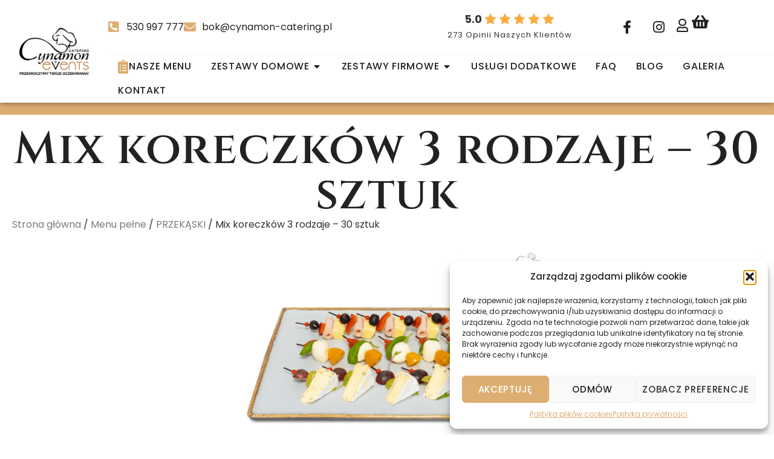

--- FILE ---
content_type: text/html; charset=UTF-8
request_url: https://cynamon-events.pl/produkt/mix-koreczkow-3-rodzaje-30-sztuk/
body_size: 35126
content:
<!doctype html>
<html lang="pl-PL" prefix="og: https://ogp.me/ns#">
<head>
	<meta charset="UTF-8">
	<meta name="viewport" content="width=device-width, initial-scale=1">
	<link rel="profile" href="https://gmpg.org/xfn/11">
		<style>img:is([sizes="auto" i], [sizes^="auto," i]) { contain-intrinsic-size: 3000px 1500px }</style>
	
<!-- Optymalizacja wyszukiwarek według Rank Math - https://rankmath.com/ -->
<title>Mix koreczków 3 rodzaje – 30 sztuk - Cynamon Catering</title>
<meta name="description" content="Kliknij w zdjęcie, żeby zobaczyć opis."/>
<meta name="robots" content="index, follow, max-snippet:-1, max-video-preview:-1, max-image-preview:large"/>
<link rel="canonical" href="https://cynamon-events.pl/produkt/mix-koreczkow-3-rodzaje-30-sztuk/" />
<meta property="og:locale" content="pl_PL" />
<meta property="og:type" content="product" />
<meta property="og:title" content="Mix koreczków 3 rodzaje – 30 sztuk - Cynamon Catering" />
<meta property="og:description" content="Kliknij w zdjęcie, żeby zobaczyć opis." />
<meta property="og:url" content="https://cynamon-events.pl/produkt/mix-koreczkow-3-rodzaje-30-sztuk/" />
<meta property="og:site_name" content="Cynamon Catering" />
<meta property="og:updated_time" content="2025-01-21T12:03:13+01:00" />
<meta property="og:image" content="https://cynamon-events.pl/wp-content/uploads/2023/04/6.png" />
<meta property="og:image:secure_url" content="https://cynamon-events.pl/wp-content/uploads/2023/04/6.png" />
<meta property="og:image:width" content="1200" />
<meta property="og:image:height" content="800" />
<meta property="og:image:alt" content="Mix koreczków 3 rodzaje – 30 sztuk" />
<meta property="og:image:type" content="image/png" />
<meta property="product:price:amount" content="130" />
<meta property="product:price:currency" content="PLN" />
<meta property="product:availability" content="instock" />
<meta name="twitter:card" content="summary_large_image" />
<meta name="twitter:title" content="Mix koreczków 3 rodzaje – 30 sztuk - Cynamon Catering" />
<meta name="twitter:description" content="Kliknij w zdjęcie, żeby zobaczyć opis." />
<meta name="twitter:image" content="https://cynamon-events.pl/wp-content/uploads/2023/04/6.png" />
<meta name="twitter:label1" content="Cena" />
<meta name="twitter:data1" content="130.00&nbsp;&#122;&#322;" />
<meta name="twitter:label2" content="Dostępność" />
<meta name="twitter:data2" content="Na stanie" />
<script type="application/ld+json" class="rank-math-schema">{"@context":"https://schema.org","@graph":[{"@type":"Organization","@id":"https://cynamon-events.pl/#organization","name":"Cynamon Catering","logo":{"@type":"ImageObject","@id":"https://cynamon-events.pl/#logo","url":"https://cynamon-events.pl/wp-content/uploads/2023/04/profilowe2-e1689252250965-150x150.jpg","contentUrl":"https://cynamon-events.pl/wp-content/uploads/2023/04/profilowe2-e1689252250965-150x150.jpg","caption":"Cynamon Catering","inLanguage":"pl-PL"}},{"@type":"WebSite","@id":"https://cynamon-events.pl/#website","url":"https://cynamon-events.pl","name":"Cynamon Catering","publisher":{"@id":"https://cynamon-events.pl/#organization"},"inLanguage":"pl-PL"},{"@type":"ImageObject","@id":"https://cynamon-events.pl/wp-content/uploads/2023/04/6.png","url":"https://cynamon-events.pl/wp-content/uploads/2023/04/6.png","width":"1200","height":"800","inLanguage":"pl-PL"},{"@type":"ItemPage","@id":"https://cynamon-events.pl/produkt/mix-koreczkow-3-rodzaje-30-sztuk/#webpage","url":"https://cynamon-events.pl/produkt/mix-koreczkow-3-rodzaje-30-sztuk/","name":"Mix koreczk\u00f3w 3 rodzaje \u2013 30 sztuk - Cynamon Catering","datePublished":"2023-04-12T14:21:23+02:00","dateModified":"2025-01-21T12:03:13+01:00","isPartOf":{"@id":"https://cynamon-events.pl/#website"},"primaryImageOfPage":{"@id":"https://cynamon-events.pl/wp-content/uploads/2023/04/6.png"},"inLanguage":"pl-PL"},{"@type":"Product","name":"Mix koreczk\u00f3w 3 rodzaje \u2013 30 sztuk - Cynamon Catering","description":"Kliknij w zdj\u0119cie, \u017ceby zobaczy\u0107 opis.","category":"Menu pe\u0142ne &gt; PRZEK\u0104SKI","mainEntityOfPage":{"@id":"https://cynamon-events.pl/produkt/mix-koreczkow-3-rodzaje-30-sztuk/#webpage"},"image":[{"@type":"ImageObject","url":"https://cynamon-events.pl/wp-content/uploads/2023/04/6.png","height":"800","width":"1200"}],"offers":{"@type":"Offer","price":"130.00","priceCurrency":"PLN","priceValidUntil":"2027-12-31","availability":"https://schema.org/InStock","itemCondition":"NewCondition","url":"https://cynamon-events.pl/produkt/mix-koreczkow-3-rodzaje-30-sztuk/","seller":{"@type":"Organization","@id":"https://cynamon-events.pl/","name":"Cynamon Catering","url":"https://cynamon-events.pl","logo":""}},"@id":"https://cynamon-events.pl/produkt/mix-koreczkow-3-rodzaje-30-sztuk/#richSnippet"}]}</script>
<!-- /Wtyczka Rank Math WordPress SEO -->

<script type='application/javascript'  id='pys-version-script'>console.log('PixelYourSite Free version 11.1.4.1');</script>
<link rel='dns-prefetch' href='//maps.googleapis.com' />
<link rel='dns-prefetch' href='//fonts.googleapis.com' />
<link rel="alternate" type="application/rss+xml" title="Cynamon Catering &raquo; Kanał z wpisami" href="https://cynamon-events.pl/feed/" />
<link rel="alternate" type="application/rss+xml" title="Cynamon Catering &raquo; Kanał z komentarzami" href="https://cynamon-events.pl/comments/feed/" />
<script>
window._wpemojiSettings = {"baseUrl":"https:\/\/s.w.org\/images\/core\/emoji\/16.0.1\/72x72\/","ext":".png","svgUrl":"https:\/\/s.w.org\/images\/core\/emoji\/16.0.1\/svg\/","svgExt":".svg","source":{"concatemoji":"https:\/\/cynamon-events.pl\/wp-includes\/js\/wp-emoji-release.min.js?ver=6.8.3"}};
/*! This file is auto-generated */
!function(s,n){var o,i,e;function c(e){try{var t={supportTests:e,timestamp:(new Date).valueOf()};sessionStorage.setItem(o,JSON.stringify(t))}catch(e){}}function p(e,t,n){e.clearRect(0,0,e.canvas.width,e.canvas.height),e.fillText(t,0,0);var t=new Uint32Array(e.getImageData(0,0,e.canvas.width,e.canvas.height).data),a=(e.clearRect(0,0,e.canvas.width,e.canvas.height),e.fillText(n,0,0),new Uint32Array(e.getImageData(0,0,e.canvas.width,e.canvas.height).data));return t.every(function(e,t){return e===a[t]})}function u(e,t){e.clearRect(0,0,e.canvas.width,e.canvas.height),e.fillText(t,0,0);for(var n=e.getImageData(16,16,1,1),a=0;a<n.data.length;a++)if(0!==n.data[a])return!1;return!0}function f(e,t,n,a){switch(t){case"flag":return n(e,"\ud83c\udff3\ufe0f\u200d\u26a7\ufe0f","\ud83c\udff3\ufe0f\u200b\u26a7\ufe0f")?!1:!n(e,"\ud83c\udde8\ud83c\uddf6","\ud83c\udde8\u200b\ud83c\uddf6")&&!n(e,"\ud83c\udff4\udb40\udc67\udb40\udc62\udb40\udc65\udb40\udc6e\udb40\udc67\udb40\udc7f","\ud83c\udff4\u200b\udb40\udc67\u200b\udb40\udc62\u200b\udb40\udc65\u200b\udb40\udc6e\u200b\udb40\udc67\u200b\udb40\udc7f");case"emoji":return!a(e,"\ud83e\udedf")}return!1}function g(e,t,n,a){var r="undefined"!=typeof WorkerGlobalScope&&self instanceof WorkerGlobalScope?new OffscreenCanvas(300,150):s.createElement("canvas"),o=r.getContext("2d",{willReadFrequently:!0}),i=(o.textBaseline="top",o.font="600 32px Arial",{});return e.forEach(function(e){i[e]=t(o,e,n,a)}),i}function t(e){var t=s.createElement("script");t.src=e,t.defer=!0,s.head.appendChild(t)}"undefined"!=typeof Promise&&(o="wpEmojiSettingsSupports",i=["flag","emoji"],n.supports={everything:!0,everythingExceptFlag:!0},e=new Promise(function(e){s.addEventListener("DOMContentLoaded",e,{once:!0})}),new Promise(function(t){var n=function(){try{var e=JSON.parse(sessionStorage.getItem(o));if("object"==typeof e&&"number"==typeof e.timestamp&&(new Date).valueOf()<e.timestamp+604800&&"object"==typeof e.supportTests)return e.supportTests}catch(e){}return null}();if(!n){if("undefined"!=typeof Worker&&"undefined"!=typeof OffscreenCanvas&&"undefined"!=typeof URL&&URL.createObjectURL&&"undefined"!=typeof Blob)try{var e="postMessage("+g.toString()+"("+[JSON.stringify(i),f.toString(),p.toString(),u.toString()].join(",")+"));",a=new Blob([e],{type:"text/javascript"}),r=new Worker(URL.createObjectURL(a),{name:"wpTestEmojiSupports"});return void(r.onmessage=function(e){c(n=e.data),r.terminate(),t(n)})}catch(e){}c(n=g(i,f,p,u))}t(n)}).then(function(e){for(var t in e)n.supports[t]=e[t],n.supports.everything=n.supports.everything&&n.supports[t],"flag"!==t&&(n.supports.everythingExceptFlag=n.supports.everythingExceptFlag&&n.supports[t]);n.supports.everythingExceptFlag=n.supports.everythingExceptFlag&&!n.supports.flag,n.DOMReady=!1,n.readyCallback=function(){n.DOMReady=!0}}).then(function(){return e}).then(function(){var e;n.supports.everything||(n.readyCallback(),(e=n.source||{}).concatemoji?t(e.concatemoji):e.wpemoji&&e.twemoji&&(t(e.twemoji),t(e.wpemoji)))}))}((window,document),window._wpemojiSettings);
</script>
<link rel='stylesheet' id='premium-addons-css' href='https://cynamon-events.pl/wp-content/plugins/premium-addons-for-elementor/assets/frontend/min-css/premium-addons.min.css?ver=4.11.53' media='all' />
<link rel='stylesheet' id='premium-pro-css' href='https://cynamon-events.pl/wp-content/plugins/premium-addons-pro/assets/frontend/min-css/premium-addons.min.css?ver=2.9.33' media='all' />
<style id='wp-emoji-styles-inline-css'>

	img.wp-smiley, img.emoji {
		display: inline !important;
		border: none !important;
		box-shadow: none !important;
		height: 1em !important;
		width: 1em !important;
		margin: 0 0.07em !important;
		vertical-align: -0.1em !important;
		background: none !important;
		padding: 0 !important;
	}
</style>
<link rel='stylesheet' id='wp-block-library-css' href='https://cynamon-events.pl/wp-includes/css/dist/block-library/style.min.css?ver=6.8.3' media='all' />
<style id='wc-cart-button-cart-pdf-button-style-inline-css'>
.cart-pdf-button{display:inline-flex;justify-content:center;text-align:center}

</style>
<style id='global-styles-inline-css'>
:root{--wp--preset--aspect-ratio--square: 1;--wp--preset--aspect-ratio--4-3: 4/3;--wp--preset--aspect-ratio--3-4: 3/4;--wp--preset--aspect-ratio--3-2: 3/2;--wp--preset--aspect-ratio--2-3: 2/3;--wp--preset--aspect-ratio--16-9: 16/9;--wp--preset--aspect-ratio--9-16: 9/16;--wp--preset--color--black: #000000;--wp--preset--color--cyan-bluish-gray: #abb8c3;--wp--preset--color--white: #ffffff;--wp--preset--color--pale-pink: #f78da7;--wp--preset--color--vivid-red: #cf2e2e;--wp--preset--color--luminous-vivid-orange: #ff6900;--wp--preset--color--luminous-vivid-amber: #fcb900;--wp--preset--color--light-green-cyan: #7bdcb5;--wp--preset--color--vivid-green-cyan: #00d084;--wp--preset--color--pale-cyan-blue: #8ed1fc;--wp--preset--color--vivid-cyan-blue: #0693e3;--wp--preset--color--vivid-purple: #9b51e0;--wp--preset--gradient--vivid-cyan-blue-to-vivid-purple: linear-gradient(135deg,rgba(6,147,227,1) 0%,rgb(155,81,224) 100%);--wp--preset--gradient--light-green-cyan-to-vivid-green-cyan: linear-gradient(135deg,rgb(122,220,180) 0%,rgb(0,208,130) 100%);--wp--preset--gradient--luminous-vivid-amber-to-luminous-vivid-orange: linear-gradient(135deg,rgba(252,185,0,1) 0%,rgba(255,105,0,1) 100%);--wp--preset--gradient--luminous-vivid-orange-to-vivid-red: linear-gradient(135deg,rgba(255,105,0,1) 0%,rgb(207,46,46) 100%);--wp--preset--gradient--very-light-gray-to-cyan-bluish-gray: linear-gradient(135deg,rgb(238,238,238) 0%,rgb(169,184,195) 100%);--wp--preset--gradient--cool-to-warm-spectrum: linear-gradient(135deg,rgb(74,234,220) 0%,rgb(151,120,209) 20%,rgb(207,42,186) 40%,rgb(238,44,130) 60%,rgb(251,105,98) 80%,rgb(254,248,76) 100%);--wp--preset--gradient--blush-light-purple: linear-gradient(135deg,rgb(255,206,236) 0%,rgb(152,150,240) 100%);--wp--preset--gradient--blush-bordeaux: linear-gradient(135deg,rgb(254,205,165) 0%,rgb(254,45,45) 50%,rgb(107,0,62) 100%);--wp--preset--gradient--luminous-dusk: linear-gradient(135deg,rgb(255,203,112) 0%,rgb(199,81,192) 50%,rgb(65,88,208) 100%);--wp--preset--gradient--pale-ocean: linear-gradient(135deg,rgb(255,245,203) 0%,rgb(182,227,212) 50%,rgb(51,167,181) 100%);--wp--preset--gradient--electric-grass: linear-gradient(135deg,rgb(202,248,128) 0%,rgb(113,206,126) 100%);--wp--preset--gradient--midnight: linear-gradient(135deg,rgb(2,3,129) 0%,rgb(40,116,252) 100%);--wp--preset--font-size--small: 13px;--wp--preset--font-size--medium: 20px;--wp--preset--font-size--large: 36px;--wp--preset--font-size--x-large: 42px;--wp--preset--spacing--20: 0.44rem;--wp--preset--spacing--30: 0.67rem;--wp--preset--spacing--40: 1rem;--wp--preset--spacing--50: 1.5rem;--wp--preset--spacing--60: 2.25rem;--wp--preset--spacing--70: 3.38rem;--wp--preset--spacing--80: 5.06rem;--wp--preset--shadow--natural: 6px 6px 9px rgba(0, 0, 0, 0.2);--wp--preset--shadow--deep: 12px 12px 50px rgba(0, 0, 0, 0.4);--wp--preset--shadow--sharp: 6px 6px 0px rgba(0, 0, 0, 0.2);--wp--preset--shadow--outlined: 6px 6px 0px -3px rgba(255, 255, 255, 1), 6px 6px rgba(0, 0, 0, 1);--wp--preset--shadow--crisp: 6px 6px 0px rgba(0, 0, 0, 1);}:root { --wp--style--global--content-size: 800px;--wp--style--global--wide-size: 1200px; }:where(body) { margin: 0; }.wp-site-blocks > .alignleft { float: left; margin-right: 2em; }.wp-site-blocks > .alignright { float: right; margin-left: 2em; }.wp-site-blocks > .aligncenter { justify-content: center; margin-left: auto; margin-right: auto; }:where(.wp-site-blocks) > * { margin-block-start: 24px; margin-block-end: 0; }:where(.wp-site-blocks) > :first-child { margin-block-start: 0; }:where(.wp-site-blocks) > :last-child { margin-block-end: 0; }:root { --wp--style--block-gap: 24px; }:root :where(.is-layout-flow) > :first-child{margin-block-start: 0;}:root :where(.is-layout-flow) > :last-child{margin-block-end: 0;}:root :where(.is-layout-flow) > *{margin-block-start: 24px;margin-block-end: 0;}:root :where(.is-layout-constrained) > :first-child{margin-block-start: 0;}:root :where(.is-layout-constrained) > :last-child{margin-block-end: 0;}:root :where(.is-layout-constrained) > *{margin-block-start: 24px;margin-block-end: 0;}:root :where(.is-layout-flex){gap: 24px;}:root :where(.is-layout-grid){gap: 24px;}.is-layout-flow > .alignleft{float: left;margin-inline-start: 0;margin-inline-end: 2em;}.is-layout-flow > .alignright{float: right;margin-inline-start: 2em;margin-inline-end: 0;}.is-layout-flow > .aligncenter{margin-left: auto !important;margin-right: auto !important;}.is-layout-constrained > .alignleft{float: left;margin-inline-start: 0;margin-inline-end: 2em;}.is-layout-constrained > .alignright{float: right;margin-inline-start: 2em;margin-inline-end: 0;}.is-layout-constrained > .aligncenter{margin-left: auto !important;margin-right: auto !important;}.is-layout-constrained > :where(:not(.alignleft):not(.alignright):not(.alignfull)){max-width: var(--wp--style--global--content-size);margin-left: auto !important;margin-right: auto !important;}.is-layout-constrained > .alignwide{max-width: var(--wp--style--global--wide-size);}body .is-layout-flex{display: flex;}.is-layout-flex{flex-wrap: wrap;align-items: center;}.is-layout-flex > :is(*, div){margin: 0;}body .is-layout-grid{display: grid;}.is-layout-grid > :is(*, div){margin: 0;}body{padding-top: 0px;padding-right: 0px;padding-bottom: 0px;padding-left: 0px;}a:where(:not(.wp-element-button)){text-decoration: underline;}:root :where(.wp-element-button, .wp-block-button__link){background-color: #32373c;border-width: 0;color: #fff;font-family: inherit;font-size: inherit;line-height: inherit;padding: calc(0.667em + 2px) calc(1.333em + 2px);text-decoration: none;}.has-black-color{color: var(--wp--preset--color--black) !important;}.has-cyan-bluish-gray-color{color: var(--wp--preset--color--cyan-bluish-gray) !important;}.has-white-color{color: var(--wp--preset--color--white) !important;}.has-pale-pink-color{color: var(--wp--preset--color--pale-pink) !important;}.has-vivid-red-color{color: var(--wp--preset--color--vivid-red) !important;}.has-luminous-vivid-orange-color{color: var(--wp--preset--color--luminous-vivid-orange) !important;}.has-luminous-vivid-amber-color{color: var(--wp--preset--color--luminous-vivid-amber) !important;}.has-light-green-cyan-color{color: var(--wp--preset--color--light-green-cyan) !important;}.has-vivid-green-cyan-color{color: var(--wp--preset--color--vivid-green-cyan) !important;}.has-pale-cyan-blue-color{color: var(--wp--preset--color--pale-cyan-blue) !important;}.has-vivid-cyan-blue-color{color: var(--wp--preset--color--vivid-cyan-blue) !important;}.has-vivid-purple-color{color: var(--wp--preset--color--vivid-purple) !important;}.has-black-background-color{background-color: var(--wp--preset--color--black) !important;}.has-cyan-bluish-gray-background-color{background-color: var(--wp--preset--color--cyan-bluish-gray) !important;}.has-white-background-color{background-color: var(--wp--preset--color--white) !important;}.has-pale-pink-background-color{background-color: var(--wp--preset--color--pale-pink) !important;}.has-vivid-red-background-color{background-color: var(--wp--preset--color--vivid-red) !important;}.has-luminous-vivid-orange-background-color{background-color: var(--wp--preset--color--luminous-vivid-orange) !important;}.has-luminous-vivid-amber-background-color{background-color: var(--wp--preset--color--luminous-vivid-amber) !important;}.has-light-green-cyan-background-color{background-color: var(--wp--preset--color--light-green-cyan) !important;}.has-vivid-green-cyan-background-color{background-color: var(--wp--preset--color--vivid-green-cyan) !important;}.has-pale-cyan-blue-background-color{background-color: var(--wp--preset--color--pale-cyan-blue) !important;}.has-vivid-cyan-blue-background-color{background-color: var(--wp--preset--color--vivid-cyan-blue) !important;}.has-vivid-purple-background-color{background-color: var(--wp--preset--color--vivid-purple) !important;}.has-black-border-color{border-color: var(--wp--preset--color--black) !important;}.has-cyan-bluish-gray-border-color{border-color: var(--wp--preset--color--cyan-bluish-gray) !important;}.has-white-border-color{border-color: var(--wp--preset--color--white) !important;}.has-pale-pink-border-color{border-color: var(--wp--preset--color--pale-pink) !important;}.has-vivid-red-border-color{border-color: var(--wp--preset--color--vivid-red) !important;}.has-luminous-vivid-orange-border-color{border-color: var(--wp--preset--color--luminous-vivid-orange) !important;}.has-luminous-vivid-amber-border-color{border-color: var(--wp--preset--color--luminous-vivid-amber) !important;}.has-light-green-cyan-border-color{border-color: var(--wp--preset--color--light-green-cyan) !important;}.has-vivid-green-cyan-border-color{border-color: var(--wp--preset--color--vivid-green-cyan) !important;}.has-pale-cyan-blue-border-color{border-color: var(--wp--preset--color--pale-cyan-blue) !important;}.has-vivid-cyan-blue-border-color{border-color: var(--wp--preset--color--vivid-cyan-blue) !important;}.has-vivid-purple-border-color{border-color: var(--wp--preset--color--vivid-purple) !important;}.has-vivid-cyan-blue-to-vivid-purple-gradient-background{background: var(--wp--preset--gradient--vivid-cyan-blue-to-vivid-purple) !important;}.has-light-green-cyan-to-vivid-green-cyan-gradient-background{background: var(--wp--preset--gradient--light-green-cyan-to-vivid-green-cyan) !important;}.has-luminous-vivid-amber-to-luminous-vivid-orange-gradient-background{background: var(--wp--preset--gradient--luminous-vivid-amber-to-luminous-vivid-orange) !important;}.has-luminous-vivid-orange-to-vivid-red-gradient-background{background: var(--wp--preset--gradient--luminous-vivid-orange-to-vivid-red) !important;}.has-very-light-gray-to-cyan-bluish-gray-gradient-background{background: var(--wp--preset--gradient--very-light-gray-to-cyan-bluish-gray) !important;}.has-cool-to-warm-spectrum-gradient-background{background: var(--wp--preset--gradient--cool-to-warm-spectrum) !important;}.has-blush-light-purple-gradient-background{background: var(--wp--preset--gradient--blush-light-purple) !important;}.has-blush-bordeaux-gradient-background{background: var(--wp--preset--gradient--blush-bordeaux) !important;}.has-luminous-dusk-gradient-background{background: var(--wp--preset--gradient--luminous-dusk) !important;}.has-pale-ocean-gradient-background{background: var(--wp--preset--gradient--pale-ocean) !important;}.has-electric-grass-gradient-background{background: var(--wp--preset--gradient--electric-grass) !important;}.has-midnight-gradient-background{background: var(--wp--preset--gradient--midnight) !important;}.has-small-font-size{font-size: var(--wp--preset--font-size--small) !important;}.has-medium-font-size{font-size: var(--wp--preset--font-size--medium) !important;}.has-large-font-size{font-size: var(--wp--preset--font-size--large) !important;}.has-x-large-font-size{font-size: var(--wp--preset--font-size--x-large) !important;}
:root :where(.wp-block-pullquote){font-size: 1.5em;line-height: 1.6;}
</style>
<link rel='stylesheet' id='share-cart-url-for-woo-css' href='https://cynamon-events.pl/wp-content/plugins/share-cart-url-for-woo/public/css/share-cart-url-for-woo-public.css?ver=1.0.0' media='all' />
<link rel='stylesheet' id='dashicons-css' href='https://cynamon-events.pl/wp-includes/css/dashicons.min.css?ver=6.8.3' media='all' />
<link rel='stylesheet' id='thickbox-css' href='https://cynamon-events.pl/wp-includes/js/thickbox/thickbox.css?ver=6.8.3' media='all' />
<link rel='stylesheet' id='wc-cart-pdf-css' href='https://cynamon-events.pl/wp-content/plugins/wc-cart-pdf/assets/css/wc-cart-pdf.css?ver=3.2.0' media='all' />
<link rel='stylesheet' id='ex-google-fonts-css' href='//fonts.googleapis.com/css?family=Source+Sans+Pro%7Cpoppins%7Cpoppins&#038;ver=1.0.0' media='all' />
<link rel='stylesheet' id='photoswipe-css' href='https://cynamon-events.pl/wp-content/plugins/woocommerce/assets/css/photoswipe/photoswipe.min.css?ver=10.3.5' media='all' />
<link rel='stylesheet' id='photoswipe-default-skin-css' href='https://cynamon-events.pl/wp-content/plugins/woocommerce/assets/css/photoswipe/default-skin/default-skin.min.css?ver=10.3.5' media='all' />
<link rel='stylesheet' id='woocommerce-layout-css' href='https://cynamon-events.pl/wp-content/plugins/woocommerce/assets/css/woocommerce-layout.css?ver=10.3.5' media='all' />
<link rel='stylesheet' id='woocommerce-smallscreen-css' href='https://cynamon-events.pl/wp-content/plugins/woocommerce/assets/css/woocommerce-smallscreen.css?ver=10.3.5' media='only screen and (max-width: 768px)' />
<link rel='stylesheet' id='woocommerce-general-css' href='https://cynamon-events.pl/wp-content/plugins/woocommerce/assets/css/woocommerce.css?ver=10.3.5' media='all' />
<style id='woocommerce-inline-inline-css'>
.woocommerce form .form-row .required { visibility: visible; }
</style>
<link rel='stylesheet' id='cmplz-general-css' href='https://cynamon-events.pl/wp-content/plugins/complianz-gdpr-premium/assets/css/cookieblocker.min.css?ver=1753416266' media='all' />
<link rel='stylesheet' id='brands-styles-css' href='https://cynamon-events.pl/wp-content/plugins/woocommerce/assets/css/brands.css?ver=10.3.5' media='all' />
<link rel='stylesheet' id='hello-elementor-css' href='https://cynamon-events.pl/wp-content/themes/hello-elementor/assets/css/reset.css?ver=3.4.5' media='all' />
<link rel='stylesheet' id='hello-elementor-theme-style-css' href='https://cynamon-events.pl/wp-content/themes/hello-elementor/assets/css/theme.css?ver=3.4.5' media='all' />
<link rel='stylesheet' id='hello-elementor-header-footer-css' href='https://cynamon-events.pl/wp-content/themes/hello-elementor/assets/css/header-footer.css?ver=3.4.5' media='all' />
<link rel='stylesheet' id='elementor-frontend-css' href='https://cynamon-events.pl/wp-content/plugins/elementor/assets/css/frontend.min.css?ver=3.33.2' media='all' />
<link rel='stylesheet' id='widget-image-css' href='https://cynamon-events.pl/wp-content/plugins/elementor/assets/css/widget-image.min.css?ver=3.33.2' media='all' />
<link rel='stylesheet' id='widget-icon-list-css' href='https://cynamon-events.pl/wp-content/plugins/elementor/assets/css/widget-icon-list.min.css?ver=3.33.2' media='all' />
<link rel='stylesheet' id='font-awesome-5-all-css' href='https://cynamon-events.pl/wp-content/plugins/elementor/assets/lib/font-awesome/css/all.min.css?ver=4.11.53' media='all' />
<link rel='stylesheet' id='pa-slick-css' href='https://cynamon-events.pl/wp-content/plugins/premium-addons-for-elementor/assets/frontend/min-css/slick.min.css?ver=4.11.53' media='all' />
<link rel='stylesheet' id='widget-social-icons-css' href='https://cynamon-events.pl/wp-content/plugins/elementor/assets/css/widget-social-icons.min.css?ver=3.33.2' media='all' />
<link rel='stylesheet' id='e-apple-webkit-css' href='https://cynamon-events.pl/wp-content/plugins/elementor/assets/css/conditionals/apple-webkit.min.css?ver=3.33.2' media='all' />
<link rel='stylesheet' id='widget-nav-menu-css' href='https://cynamon-events.pl/wp-content/plugins/elementor-pro/assets/css/widget-nav-menu.min.css?ver=3.33.1' media='all' />
<link rel='stylesheet' id='widget-divider-css' href='https://cynamon-events.pl/wp-content/plugins/elementor/assets/css/widget-divider.min.css?ver=3.33.2' media='all' />
<link rel='stylesheet' id='widget-posts-css' href='https://cynamon-events.pl/wp-content/plugins/elementor-pro/assets/css/widget-posts.min.css?ver=3.33.1' media='all' />
<link rel='stylesheet' id='e-animation-fadeIn-css' href='https://cynamon-events.pl/wp-content/plugins/elementor/assets/lib/animations/styles/fadeIn.min.css?ver=3.33.2' media='all' />
<link rel='stylesheet' id='e-animation-grow-css' href='https://cynamon-events.pl/wp-content/plugins/elementor/assets/lib/animations/styles/e-animation-grow.min.css?ver=3.33.2' media='all' />
<link rel='stylesheet' id='widget-mega-menu-css' href='https://cynamon-events.pl/wp-content/plugins/elementor-pro/assets/css/widget-mega-menu.min.css?ver=3.33.1' media='all' />
<link rel='stylesheet' id='e-sticky-css' href='https://cynamon-events.pl/wp-content/plugins/elementor-pro/assets/css/modules/sticky.min.css?ver=3.33.1' media='all' />
<link rel='stylesheet' id='widget-icon-box-css' href='https://cynamon-events.pl/wp-content/plugins/elementor/assets/css/widget-icon-box.min.css?ver=3.33.2' media='all' />
<link rel='stylesheet' id='widget-heading-css' href='https://cynamon-events.pl/wp-content/plugins/elementor/assets/css/widget-heading.min.css?ver=3.33.2' media='all' />
<link rel='stylesheet' id='e-animation-fadeInDown-css' href='https://cynamon-events.pl/wp-content/plugins/elementor/assets/lib/animations/styles/fadeInDown.min.css?ver=3.33.2' media='all' />
<link rel='stylesheet' id='widget-woocommerce-product-images-css' href='https://cynamon-events.pl/wp-content/plugins/elementor-pro/assets/css/widget-woocommerce-product-images.min.css?ver=3.33.1' media='all' />
<link rel='stylesheet' id='widget-woocommerce-product-rating-css' href='https://cynamon-events.pl/wp-content/plugins/elementor-pro/assets/css/widget-woocommerce-product-rating.min.css?ver=3.33.1' media='all' />
<link rel='stylesheet' id='e-animation-zoomIn-css' href='https://cynamon-events.pl/wp-content/plugins/elementor/assets/lib/animations/styles/zoomIn.min.css?ver=3.33.2' media='all' />
<link rel='stylesheet' id='widget-woocommerce-product-price-css' href='https://cynamon-events.pl/wp-content/plugins/elementor-pro/assets/css/widget-woocommerce-product-price.min.css?ver=3.33.1' media='all' />
<link rel='stylesheet' id='widget-woocommerce-product-add-to-cart-css' href='https://cynamon-events.pl/wp-content/plugins/elementor-pro/assets/css/widget-woocommerce-product-add-to-cart.min.css?ver=3.33.1' media='all' />
<link rel='stylesheet' id='widget-woocommerce-products-css' href='https://cynamon-events.pl/wp-content/plugins/elementor-pro/assets/css/widget-woocommerce-products.min.css?ver=3.33.1' media='all' />
<link rel='stylesheet' id='swiper-css' href='https://cynamon-events.pl/wp-content/plugins/elementor/assets/lib/swiper/v8/css/swiper.min.css?ver=8.4.5' media='all' />
<link rel='stylesheet' id='e-swiper-css' href='https://cynamon-events.pl/wp-content/plugins/elementor/assets/css/conditionals/e-swiper.min.css?ver=3.33.2' media='all' />
<link rel='stylesheet' id='widget-image-carousel-css' href='https://cynamon-events.pl/wp-content/plugins/elementor/assets/css/widget-image-carousel.min.css?ver=3.33.2' media='all' />
<link rel='stylesheet' id='widget-image-gallery-css' href='https://cynamon-events.pl/wp-content/plugins/elementor/assets/css/widget-image-gallery.min.css?ver=3.33.2' media='all' />
<link rel='stylesheet' id='widget-woocommerce-product-data-tabs-css' href='https://cynamon-events.pl/wp-content/plugins/elementor-pro/assets/css/widget-woocommerce-product-data-tabs.min.css?ver=3.33.1' media='all' />
<link rel='stylesheet' id='elementor-icons-css' href='https://cynamon-events.pl/wp-content/plugins/elementor/assets/lib/eicons/css/elementor-icons.min.css?ver=5.44.0' media='all' />
<link rel='stylesheet' id='elementor-post-529-css' href='https://cynamon-events.pl/wp-content/uploads/elementor/css/post-529.css?ver=1764655755' media='all' />
<link rel='stylesheet' id='elementor-post-573-css' href='https://cynamon-events.pl/wp-content/uploads/elementor/css/post-573.css?ver=1764655756' media='all' />
<link rel='stylesheet' id='elementor-post-576-css' href='https://cynamon-events.pl/wp-content/uploads/elementor/css/post-576.css?ver=1764655756' media='all' />
<link rel='stylesheet' id='elementor-post-652-css' href='https://cynamon-events.pl/wp-content/uploads/elementor/css/post-652.css?ver=1764656103' media='all' />
<link rel='stylesheet' id='e-woocommerce-notices-css' href='https://cynamon-events.pl/wp-content/plugins/elementor-pro/assets/css/woocommerce-notices.min.css?ver=3.33.1' media='all' />
<link rel='stylesheet' id='hello-elementor-child-style-css' href='https://cynamon-events.pl/wp-content/themes/hello-theme-child-master/style.css?ver=1.0.0' media='all' />
<link rel='stylesheet' id='ex-woo-options-css' href='https://cynamon-events.pl/wp-content/plugins/woo-exfood/inc/product-options-addon/css/style.css?ver=6.8.3' media='all' />
<link rel='stylesheet' id='ex-woo-food-css' href='https://cynamon-events.pl/wp-content/plugins/woo-exfood/css/style.css?ver=6.8.3' media='all' />
<link rel='stylesheet' id='ionicon-css' href='https://cynamon-events.pl/wp-content/plugins/woo-exfood/css/ionicon/css/ionicons.min.css?ver=6.8.3' media='all' />
<link rel='stylesheet' id='ex-woo-food-list-css' href='https://cynamon-events.pl/wp-content/plugins/woo-exfood/css/style-list.css?ver=6.8.3' media='all' />
<link rel='stylesheet' id='ex-woo-food-table-css' href='https://cynamon-events.pl/wp-content/plugins/woo-exfood/css/style-table.css?ver=6.8.3' media='all' />
<link rel='stylesheet' id='ex-woo-food-modal-css' href='https://cynamon-events.pl/wp-content/plugins/woo-exfood/css/modal.css?ver=6.8.3' media='all' />
<link rel='stylesheet' id='ex-wp-s_lick-css' href='https://cynamon-events.pl/wp-content/plugins/woo-exfood/js/ex_s_lick/ex_s_lick.css?ver=6.8.3' media='all' />
<link rel='stylesheet' id='ex_wp_s_lick-theme-css' href='https://cynamon-events.pl/wp-content/plugins/woo-exfood/js/ex_s_lick/ex_s_lick-theme.css?ver=6.8.3' media='all' />
<link rel='stylesheet' id='exwoofood-custom-css-css' href='https://cynamon-events.pl/wp-content/plugins/woo-exfood/js/ex_s_lick/ex_s_lick.css?ver=6.8.3' media='all' />
<style id='exwoofood-custom-css-inline-css'>
        .ex-fdlist .exstyle-1 figcaption .exstyle-1-button,
        .ex-fdlist[id^=ex] .exwoofood-woocommerce.woocommerce form.cart button[type="submit"],
        .exwoofood-woocommerce.woocommerce form.cart button[type="submit"],
        .exwoofood-woocommerce.woocommerce .cart:not(.grouped_form) .quantity input[type=button],
        .ex-fdlist .exstyle-2 figcaption .exstyle-2-button,
        .ex-fdlist .exstyle-3 figcaption .exstyle-3-button,
        .ex-fdlist .exstyle-4 figcaption h5,
        .ex-fdlist .exstyle-4 .exfd-icon-plus:before,
        .ex-fdlist .exstyle-4 .exfd-icon-plus:after,
        .exfd-table-1 .ex-fd-table-order .exfd-icon-plus:before,
        .exfd-table-1 .ex-fd-table-order .exfd-icon-plus:after,
        .ex-loadmore .loadmore-exfood:hover,
        .exfd-cart-content .exfd-close-cart,
        .exfd-cart-content .woocommerce-mini-cart__buttons a,
        .ex-fdlist .exstyle-4 figcaption .exbt-inline .exstyle-4-button,
        .ex_close,
        .exwf-lbicon,
        .exwf-tip-form input[name=exwf-remove-tip],
        .exwf-tip-form input[name=exwf-add-tip],
        .exwf-tip-form input[name=exwf-remove-tip]:focus,.exwf-tip-form input[name=exwf-add-tip]:focus,
        .ex-fdlist.category_left .exfd-filter .ex-menu-list .ex-active-left:after{background:#ddae71;}
        .ex-fdlist .exfd-filter .exfd-filter-group .ex-menu-list a ul li:hover,
        .ex-fdlist .exfd-filter .exfd-filter-group .ex-menu-list .ex-menu-item-active{
            background:#ddae71;
            border-color:#ddae71;
        }
        .ex-fdlist .exfd-filter .exfd-filter-group .ex-menu-list .ex-menu-item-active:not(.exfd-child-click):after,
        .ex-fdlist .exfd-filter .exfd-filter-group .ex-menu-list .ex-menu-item-active:after,
        .ex-fdlist .exstyle-4 figcaption{
            border-top-color: #ddae71;
        }
        .fdstyle-list-1 .fdlist_1_des button,
        .fdstyle-list-2 .fdlist_2_title .fdlist_2_price button,
        .fdstyle-list-3 .fdlist_3_order button,
        .ex-fdlist .exstyle-4 figcaption .exstyle-4-button.exfd-choice,
        .exwf-method-ct .exwf-method-title .at-method,
        .exwf-search .exwf-s-field,
        .exfd-cart-mini .exwf-quantity .exwf-con-quantity,
        .exwf-mngroup .mnheading-1 .mn-namegroup span:after, .exwf-mngroup .mnheading-2 .mn-namegroup span:after,
        .exwf-mngroup .exwf-mnheading.mnheading-4 h2 > span,
        .woocommerce form.cart .exrow-group .exwo-container.exwo-img-option input:checked + label,
        .exbt-inline.exwf-show-inlgty .exwoofood-woocommerce.woocommerce .quantity input[type=number],
        .exfd-table-1 .ex-fd-table-order button{
            border-color: #ddae71;
        }
        .ex-fdlist.style-4 .item-grid{
            border-bottom-color: #ddae71;
        }
        .exwoofood-mulit-steps >div.active:after {
            border-left-color: #ddae71;
        }
        .ex-fdlist .exstyle-1 figcaption h5,
        .ex-fdlist .exstyle-2 figcaption h5,
        .ex-fdlist .exstyle-3 figcaption h5,
        .exfd-table-1 td.ex-fd-name h3 a,
        .fdstyle-list-1 .fdlist_1_title .fdlist_1_price,
        .ex-fdlist .ex-popup-location .ex-popup-content .ex-popup-info h1,
        .ex-fdlist.category_left .exfd-filter .ex-menu-list a:hover,
        .ex-fdlist.category_left .exfd-filter .ex-menu-list .ex-active-left,
        .ex-fdlist.ex-fdcarousel .ex_s_lick-dots li.ex_s_lick-active button:before,
        .exfd-admin-review > span > i.icon,
        .ex_modal .modal-content .ex_s_lick-dots li button:before,
        .ex-fdlist .exfd-filter.exwf-fticon-style .exfd-filter-group .ex-menu-list .ex-menu-item-active:not(li),
        .exwf-method-ct .exwf-method-title .at-method,
        .exwf-ggmaps-pu #exwf-ggmaps-ctmarker i,
        .ex-fdlist.ex-fdcarousel .ex_s_lick-dots li button:before{
            color: #ddae71;
        }
        .exwf-cksp-method.exwf-method-ct .exwf-method-title .at-method,
        .exfd-pagination .page-navi .page-numbers.current {
            background-color: #ddae71;
            border-color: #ddae71;
        }
        .ex-loadmore .loadmore-exfood{
            border-color: #ddae71;
            color: #ddae71;
        }
        .exwf-button,
        .ex-loadmore .loadmore-exfood span:not(.load-text),
        .ex-fdlist .exfd-shopping-cart,
        .fdstyle-list-1 .exfd-icon-plus:before,
        .fdstyle-list-1 .exfd-icon-plus:after,
        .fdstyle-list-2 .exfd-icon-plus:before,
        .fdstyle-list-3 .exfd-icon-plus:before,
        .fdstyle-list-2 .exfd-icon-plus:after,
        .fdstyle-list-3 .exfd-icon-plus:after,
        .exfd-cart-mini .exwf-quantity .exwf-con-quantity > input,
        .exfd-table-1 th{
            background-color: #ddae71;
        }
        @media screen and (max-width: 768px){

        }
        @media screen and (max-width: 992px) and (min-width: 769px){

        }
                .exwf-opcls-table,
        .ex-fdlist,.exwf-mngroup{font-family: "poppins", sans-serif;}
            	.ex-fdlist,
        .exfd-table-1 td,.exwf-mngroup{color: #222222;}
            	.ex-fdlist .exstyle-1 h3 a,
        .ex-fdlist .exstyle-2 h3 a,
        .ex-fdlist .exstyle-3 h3 a,
        .ex-fdlist .exstyle-4 h3 a,
        .exwf-opcls-table h3, .exwf-opcls-table h3 a,
        .exwf-mngroup .mn-namegroup span,
        .ex-popup-location .ex-popup-content .ex-popup-info h1,
        .exfd-table-1 td.ex-fd-name h3 a,
        .fdstyle-list-1 .fdlist_1_title .fdlist_1_name,
        .fdstyle-list-2 .fdlist_2_title .fdlist_2_name,
        .fdstyle-list-3 .fdlist_3_title h3,
        .ex_modal .modal-content .fd_modal_des > h3,
        .ex-fdlist .exfd-filter .exfd-filter-group .ex-menu-list a,
        .ex-fdlist .exfd-filter .exfd-filter-group .ex-menu-select,
        .ex-fdlist .exfd-filter .exfd-filter-group .ex-menu-select select{
            font-family: "poppins", sans-serif;
        }
    	    	.ex-fdlist .exstyle-1 h3 a,
        .ex-fdlist .exstyle-2 h3 a,
        .ex-fdlist .exstyle-4 h3 a,
        .ex-popup-location .ex-popup-content .ex-popup-info h1,
        .ex-fdlist .exfd-filter .exfd-filter-group .ex-menu-list a,
        .ex_modal .modal-content .fd_modal_des > h3,
        .fdstyle-list-1 .fdlist_1_title .fdlist_1_name,
        .fdstyle-list-2 .fdlist_2_title .fdlist_2_name,
        .fdstyle-list-3 .fdlist_3_title h3,
        .exfd-table-1 td.ex-fd-name h3 a,
        .ex-fdlist .exfd-filter .exfd-filter-group .ex-menu-select select{color: #222222;}
                .ex-fdlist .exstyle-1 figcaption h5,
        .ex-fdlist .exstyle-2 figcaption h5,
        .ex-fdlist .exstyle-3 figcaption h5,
        .ex-fdlist .exstyle-4 figcaption h5,
        .exfd-table-1 td .exfd-price-detail,
        .fdstyle-list-1 .fdlist_1_title .fdlist_1_price,
        .fdstyle-list-2 .fdlist_2_title .fdlist_2_price,
        .ex_modal .modal-content .fd_modal_des h5{
            font-family: "poppins", sans-serif;
        }
                .ex-fdlist .exstyle-1 figcaption h5,
        .ex-fdlist .exstyle-2 figcaption h5,
        .ex-fdlist .exstyle-3 figcaption h5,
        .ex-fdlist .exstyle-4 figcaption h5,
        .exfd-table-1 td .exfd-price-detail,
        .fdstyle-list-1 .fdlist_1_title .fdlist_1_price,
        .fdstyle-list-2 .fdlist_2_title .fdlist_2_price,
        .ex_modal .modal-content .fd_modal_des h5{font-size: 20px;}
                .ex-fdlist .exstyle-1 figcaption h5,
        .ex-fdlist .exstyle-2 figcaption h5,
        .ex-fdlist .exstyle-3 figcaption h5,
        .ex-fdlist .exstyle-4 figcaption h5,
        .exfd-table-1 td .exfd-price-detail,
        .fdstyle-list-1 .fdlist_1_title .fdlist_1_price,
        .fdstyle-list-2 .fdlist_2_title .fdlist_2_price,
        .ex_modal .modal-content .fd_modal_des h5{color: #ddae71;}
            	.ex_modal .modal-content .fd_modal_des .exfd_nutrition li{
            font-family: "poppins", sans-serif;
        }
    	    	.ex_modal .modal-content .fd_modal_des .exfd_nutrition li{color: #dd3333;}
        /* gird border  */

.ex-fdlist.style-1 .item-grid {
	border: 0px;
}


/* gird background */
.ex-fdlist .exstyle-1 .exstyle-1-image {
    background-color: #fff;
    padding: 4px;
}

/* image list 
.ctlist .exf-img {
    max-width: 200px;
}
*/
/* food icon on list */
.ex-fdlist.table-layout .exwf-lbicon, .ex-fdlist.list-layout .exwf-lbicon {
    padding: 20px;
}


/* food info title */
#food_modal .exwf-lbicons > span .exwf-lbname {
    border: 2px solid #000;
    color: #000;
    margin: 5px 0 0 0;
}

/*food icon on popup */
.ex-fdlist .exwf-lbicon, .exwf-lbicon {
    padding: 30px;
}

/*turn off popup post codes */
.exwf-order-method { 
	display: none; }
</style>
<link rel='stylesheet' id='elementor-gf-local-poppins-css' href='https://cynamon-events.pl/wp-content/uploads/elementor/google-fonts/css/poppins.css?ver=1743654619' media='all' />
<link rel='stylesheet' id='elementor-gf-local-cinzel-css' href='https://cynamon-events.pl/wp-content/uploads/elementor/google-fonts/css/cinzel.css?ver=1743654620' media='all' />
<link rel='stylesheet' id='elementor-icons-shared-0-css' href='https://cynamon-events.pl/wp-content/plugins/elementor/assets/lib/font-awesome/css/fontawesome.min.css?ver=5.15.3' media='all' />
<link rel='stylesheet' id='elementor-icons-fa-solid-css' href='https://cynamon-events.pl/wp-content/plugins/elementor/assets/lib/font-awesome/css/solid.min.css?ver=5.15.3' media='all' />
<link rel='stylesheet' id='elementor-icons-fa-brands-css' href='https://cynamon-events.pl/wp-content/plugins/elementor/assets/lib/font-awesome/css/brands.min.css?ver=5.15.3' media='all' />
<link rel='stylesheet' id='elementor-icons-fa-regular-css' href='https://cynamon-events.pl/wp-content/plugins/elementor/assets/lib/font-awesome/css/regular.min.css?ver=5.15.3' media='all' />
<script src="https://cynamon-events.pl/wp-includes/js/jquery/jquery.min.js?ver=3.7.1" id="jquery-core-js"></script>
<script src="https://cynamon-events.pl/wp-includes/js/jquery/jquery-migrate.min.js?ver=3.4.1" id="jquery-migrate-js"></script>
<script src="https://cynamon-events.pl/wp-content/plugins/share-cart-url-for-woo/public/js/share-cart-url-for-woo-public-fb.js?ver=1768433627" id="fb-js-js"></script>
<script id="share-cart-url-for-woo-js-extra">
var share_cart_url_params = {"ajax_url":"https:\/\/cynamon-events.pl\/wp-admin\/admin-ajax.php","nonce":"014d510a4e","link_copied":"This has been copied to your clipboard. Your unique link is ","cart_title_alert":"Cart title should not be Empty! ","cart_url":"https:\/\/cynamon-events.pl\/koszyk\/","is_cart_block":"","share_cart_html":"<p id=\"share-cart-text\">Udost\u0119pnij link do koszyka<\/p><p id=\"share-cart-url-button-container\"><a href=\"#TB_inline?&width=600&height=550&inlineId=share-cart-thickbox-modal\" class=\"button button-primary\">Udost\u0119pnij koszyk<\/a>","share_save_cart_html":"","cart_saved_msg":"Cart Saved Successfully! ","cookie_path":"\/","cookie_domain":"","cookie_expiry":"1768520027"};
</script>
<script src="https://cynamon-events.pl/wp-content/plugins/share-cart-url-for-woo/public/js/share-cart-url-for-woo-public.js?ver=1768433627" id="share-cart-url-for-woo-js"></script>
<script src="https://cynamon-events.pl/wp-content/plugins/woo-exfood/inc/product-options-addon/js/options-addon.js?ver=1.6.2" id="ex-woo-options-js"></script>
<script src="https://cynamon-events.pl/wp-content/plugins/woocommerce/assets/js/jquery-blockui/jquery.blockUI.min.js?ver=2.7.0-wc.10.3.5" id="wc-jquery-blockui-js" data-wp-strategy="defer"></script>
<script id="wc-add-to-cart-js-extra">
var wc_add_to_cart_params = {"ajax_url":"\/wp-admin\/admin-ajax.php","wc_ajax_url":"\/?wc-ajax=%%endpoint%%","i18n_view_cart":"Zobacz koszyk","cart_url":"https:\/\/cynamon-events.pl\/koszyk\/","is_cart":"","cart_redirect_after_add":"no"};
</script>
<script src="https://cynamon-events.pl/wp-content/plugins/woocommerce/assets/js/frontend/add-to-cart.min.js?ver=10.3.5" id="wc-add-to-cart-js" data-wp-strategy="defer"></script>
<script src="https://cynamon-events.pl/wp-content/plugins/woocommerce/assets/js/zoom/jquery.zoom.min.js?ver=1.7.21-wc.10.3.5" id="wc-zoom-js" defer data-wp-strategy="defer"></script>
<script src="https://cynamon-events.pl/wp-content/plugins/woocommerce/assets/js/flexslider/jquery.flexslider.min.js?ver=2.7.2-wc.10.3.5" id="wc-flexslider-js" defer data-wp-strategy="defer"></script>
<script src="https://cynamon-events.pl/wp-content/plugins/woocommerce/assets/js/photoswipe/photoswipe.min.js?ver=4.1.1-wc.10.3.5" id="wc-photoswipe-js" defer data-wp-strategy="defer"></script>
<script src="https://cynamon-events.pl/wp-content/plugins/woocommerce/assets/js/photoswipe/photoswipe-ui-default.min.js?ver=4.1.1-wc.10.3.5" id="wc-photoswipe-ui-default-js" defer data-wp-strategy="defer"></script>
<script id="wc-single-product-js-extra">
var wc_single_product_params = {"i18n_required_rating_text":"Prosz\u0119 wybra\u0107 ocen\u0119","i18n_rating_options":["1 z 5 gwiazdek","2 z 5 gwiazdek","3 z 5 gwiazdek","4 z 5 gwiazdek","5 z 5 gwiazdek"],"i18n_product_gallery_trigger_text":"Wy\u015bwietl pe\u0142noekranow\u0105 galeri\u0119 obrazk\u00f3w","review_rating_required":"yes","flexslider":{"rtl":false,"animation":"slide","smoothHeight":true,"directionNav":false,"controlNav":"thumbnails","slideshow":false,"animationSpeed":500,"animationLoop":false,"allowOneSlide":false},"zoom_enabled":"1","zoom_options":[],"photoswipe_enabled":"1","photoswipe_options":{"shareEl":false,"closeOnScroll":false,"history":false,"hideAnimationDuration":0,"showAnimationDuration":0},"flexslider_enabled":"1"};
</script>
<script src="https://cynamon-events.pl/wp-content/plugins/woocommerce/assets/js/frontend/single-product.min.js?ver=10.3.5" id="wc-single-product-js" defer data-wp-strategy="defer"></script>
<script src="https://cynamon-events.pl/wp-content/plugins/woocommerce/assets/js/js-cookie/js.cookie.min.js?ver=2.1.4-wc.10.3.5" id="wc-js-cookie-js" defer data-wp-strategy="defer"></script>
<script id="woocommerce-js-extra">
var woocommerce_params = {"ajax_url":"\/wp-admin\/admin-ajax.php","wc_ajax_url":"\/?wc-ajax=%%endpoint%%","i18n_password_show":"Poka\u017c has\u0142o","i18n_password_hide":"Ukryj has\u0142o"};
</script>
<script src="https://cynamon-events.pl/wp-content/plugins/woocommerce/assets/js/frontend/woocommerce.min.js?ver=10.3.5" id="woocommerce-js" defer data-wp-strategy="defer"></script>
<script src="https://cynamon-events.pl/wp-content/plugins/pixelyoursite/dist/scripts/jquery.bind-first-0.2.3.min.js?ver=0.2.3" id="jquery-bind-first-js"></script>
<script src="https://cynamon-events.pl/wp-content/plugins/pixelyoursite/dist/scripts/js.cookie-2.1.3.min.js?ver=2.1.3" id="js-cookie-pys-js"></script>
<script src="https://cynamon-events.pl/wp-content/plugins/pixelyoursite/dist/scripts/tld.min.js?ver=2.3.1" id="js-tld-js"></script>
<script id="pys-js-extra">
var pysOptions = {"staticEvents":{"facebook":{"woo_view_content":[{"delay":0,"type":"static","name":"ViewContent","pixelIds":["1458467745081575"],"eventID":"ba0976d2-09aa-447a-bfdf-d4bb0b388354","params":{"content_ids":["46"],"content_type":"product","content_name":"Mix koreczk\u00f3w 3 rodzaje \u2013 30 sztuk","category_name":"PRZEK\u0104SKI","value":"130","currency":"PLN","contents":[{"id":"46","quantity":1}],"product_price":"130","page_title":"Mix koreczk\u00f3w 3 rodzaje \u2013 30 sztuk","post_type":"product","post_id":46,"plugin":"PixelYourSite","user_role":"guest","event_url":"cynamon-events.pl\/produkt\/mix-koreczkow-3-rodzaje-30-sztuk\/"},"e_id":"woo_view_content","ids":[],"hasTimeWindow":false,"timeWindow":0,"woo_order":"","edd_order":""}],"init_event":[{"delay":0,"type":"static","ajaxFire":false,"name":"PageView","pixelIds":["1458467745081575"],"eventID":"1dd56dd1-5543-4257-929d-edc13d82a53a","params":{"page_title":"Mix koreczk\u00f3w 3 rodzaje \u2013 30 sztuk","post_type":"product","post_id":46,"plugin":"PixelYourSite","user_role":"guest","event_url":"cynamon-events.pl\/produkt\/mix-koreczkow-3-rodzaje-30-sztuk\/"},"e_id":"init_event","ids":[],"hasTimeWindow":false,"timeWindow":0,"woo_order":"","edd_order":""}]}},"dynamicEvents":[],"triggerEvents":[],"triggerEventTypes":[],"facebook":{"pixelIds":["1458467745081575"],"advancedMatching":[],"advancedMatchingEnabled":false,"removeMetadata":false,"wooVariableAsSimple":false,"serverApiEnabled":false,"wooCRSendFromServer":false,"send_external_id":null,"enabled_medical":false,"do_not_track_medical_param":["event_url","post_title","page_title","landing_page","content_name","categories","category_name","tags"],"meta_ldu":false},"debug":"","siteUrl":"https:\/\/cynamon-events.pl","ajaxUrl":"https:\/\/cynamon-events.pl\/wp-admin\/admin-ajax.php","ajax_event":"eddeb59314","enable_remove_download_url_param":"1","cookie_duration":"7","last_visit_duration":"60","enable_success_send_form":"","ajaxForServerEvent":"1","ajaxForServerStaticEvent":"1","useSendBeacon":"1","send_external_id":"1","external_id_expire":"180","track_cookie_for_subdomains":"1","google_consent_mode":"1","gdpr":{"ajax_enabled":false,"all_disabled_by_api":false,"facebook_disabled_by_api":false,"analytics_disabled_by_api":false,"google_ads_disabled_by_api":false,"pinterest_disabled_by_api":false,"bing_disabled_by_api":false,"reddit_disabled_by_api":false,"externalID_disabled_by_api":false,"facebook_prior_consent_enabled":true,"analytics_prior_consent_enabled":true,"google_ads_prior_consent_enabled":null,"pinterest_prior_consent_enabled":true,"bing_prior_consent_enabled":true,"cookiebot_integration_enabled":false,"cookiebot_facebook_consent_category":"marketing","cookiebot_analytics_consent_category":"statistics","cookiebot_tiktok_consent_category":"marketing","cookiebot_google_ads_consent_category":"marketing","cookiebot_pinterest_consent_category":"marketing","cookiebot_bing_consent_category":"marketing","consent_magic_integration_enabled":false,"real_cookie_banner_integration_enabled":false,"cookie_notice_integration_enabled":false,"cookie_law_info_integration_enabled":false,"analytics_storage":{"enabled":true,"value":"granted","filter":false},"ad_storage":{"enabled":true,"value":"granted","filter":false},"ad_user_data":{"enabled":true,"value":"granted","filter":false},"ad_personalization":{"enabled":true,"value":"granted","filter":false}},"cookie":{"disabled_all_cookie":false,"disabled_start_session_cookie":false,"disabled_advanced_form_data_cookie":false,"disabled_landing_page_cookie":false,"disabled_first_visit_cookie":false,"disabled_trafficsource_cookie":false,"disabled_utmTerms_cookie":false,"disabled_utmId_cookie":false},"tracking_analytics":{"TrafficSource":"direct","TrafficLanding":"undefined","TrafficUtms":[],"TrafficUtmsId":[]},"GATags":{"ga_datalayer_type":"default","ga_datalayer_name":"dataLayerPYS"},"woo":{"enabled":true,"enabled_save_data_to_orders":true,"addToCartOnButtonEnabled":true,"addToCartOnButtonValueEnabled":true,"addToCartOnButtonValueOption":"price","singleProductId":46,"removeFromCartSelector":"form.woocommerce-cart-form .remove","addToCartCatchMethod":"add_cart_hook","is_order_received_page":false,"containOrderId":false},"edd":{"enabled":false},"cache_bypass":"1768433627"};
</script>
<script src="https://cynamon-events.pl/wp-content/plugins/pixelyoursite/dist/scripts/public.js?ver=11.1.4.1" id="pys-js"></script>
<script src="https://cynamon-events.pl/wp-content/plugins/woo-exfood/js/tip.js?ver=1.0" id="exwf-tip-js"></script>
<script src="//maps.googleapis.com/maps/api/js?key=AIzaSyACMAGvJzXd_5SLKLomXlPKtbcCGp_jHb4&amp;language=en&amp;libraries=places&amp;callback=Function.prototype&amp;ver=6.8.3" id="exwf-auto-address-js"></script>
<script id="ex-woo-food-js-extra">
var exwf_jspr = {"ajaxurl":"https:\/\/cynamon-events.pl\/wp-admin\/admin-ajax.php"};
</script>
<script src="https://cynamon-events.pl/wp-content/plugins/woo-exfood/js/food.min.js?ver=3.4" id="ex-woo-food-js"></script>
<script id="ex-woo-food-js-after">
/* Cart refresh 
jQuery(document).on("exwfqv_added_tocart", function(event){
jQuery(document.body).trigger('wc_fragment_refresh');
});
*/
</script>
<script src="https://cynamon-events.pl/wp-content/plugins/woo-exfood/js/ajax-add-to-cart.min.js?ver=3.2.5" id="ex-woo-food-ajax-cart-js"></script>
<script src="https://cynamon-events.pl/wp-content/plugins/woo-exfood/js/ex_s_lick/ex_s_lick.js?ver=1.0" id="ex_wp_s_lick-js"></script>
<link rel="https://api.w.org/" href="https://cynamon-events.pl/wp-json/" /><link rel="alternate" title="JSON" type="application/json" href="https://cynamon-events.pl/wp-json/wp/v2/product/46" /><link rel="EditURI" type="application/rsd+xml" title="RSD" href="https://cynamon-events.pl/xmlrpc.php?rsd" />
<meta name="generator" content="WordPress 6.8.3" />
<link rel='shortlink' href='https://cynamon-events.pl/?p=46' />
<link rel="alternate" title="oEmbed (JSON)" type="application/json+oembed" href="https://cynamon-events.pl/wp-json/oembed/1.0/embed?url=https%3A%2F%2Fcynamon-events.pl%2Fprodukt%2Fmix-koreczkow-3-rodzaje-30-sztuk%2F" />
<link rel="alternate" title="oEmbed (XML)" type="text/xml+oembed" href="https://cynamon-events.pl/wp-json/oembed/1.0/embed?url=https%3A%2F%2Fcynamon-events.pl%2Fprodukt%2Fmix-koreczkow-3-rodzaje-30-sztuk%2F&#038;format=xml" />
			<style>.cmplz-hidden {
					display: none !important;
				}</style><meta name="description" content="Kliknij w zdjęcie, żeby zobaczyć opis.">
	<noscript><style>.woocommerce-product-gallery{ opacity: 1 !important; }</style></noscript>
	<meta name="generator" content="Elementor 3.33.2; settings: css_print_method-external, google_font-enabled, font_display-swap">
<script type="text/javascript">
    (function(c,l,a,r,i,t,y){
        c[a]=c[a]||function(){(c[a].q=c[a].q||[]).push(arguments)};
        t=l.createElement(r);t.async=1;t.src="https://www.clarity.ms/tag/"+i;
        y=l.getElementsByTagName(r)[0];y.parentNode.insertBefore(t,y);
    })(window, document, "clarity", "script", "n0fvons024");
</script>
			<style>
				.e-con.e-parent:nth-of-type(n+4):not(.e-lazyloaded):not(.e-no-lazyload),
				.e-con.e-parent:nth-of-type(n+4):not(.e-lazyloaded):not(.e-no-lazyload) * {
					background-image: none !important;
				}
				@media screen and (max-height: 1024px) {
					.e-con.e-parent:nth-of-type(n+3):not(.e-lazyloaded):not(.e-no-lazyload),
					.e-con.e-parent:nth-of-type(n+3):not(.e-lazyloaded):not(.e-no-lazyload) * {
						background-image: none !important;
					}
				}
				@media screen and (max-height: 640px) {
					.e-con.e-parent:nth-of-type(n+2):not(.e-lazyloaded):not(.e-no-lazyload),
					.e-con.e-parent:nth-of-type(n+2):not(.e-lazyloaded):not(.e-no-lazyload) * {
						background-image: none !important;
					}
				}
			</style>
			<script id="google_gtagjs" src="https://www.googletagmanager.com/gtag/js?id=G-01VYLW3TZZ" async></script>
<script id="google_gtagjs-inline">
window.dataLayer = window.dataLayer || [];function gtag(){dataLayer.push(arguments);}gtag('js', new Date());gtag('config', 'G-01VYLW3TZZ', {} );
</script>
<link rel="icon" href="https://cynamon-events.pl/wp-content/uploads/2023/04/eventy_szerokie-negative-100x100.png" sizes="32x32" />
<link rel="icon" href="https://cynamon-events.pl/wp-content/uploads/2023/04/eventy_szerokie-negative-300x300.png" sizes="192x192" />
<link rel="apple-touch-icon" href="https://cynamon-events.pl/wp-content/uploads/2023/04/eventy_szerokie-negative-300x300.png" />
<meta name="msapplication-TileImage" content="https://cynamon-events.pl/wp-content/uploads/2023/04/eventy_szerokie-negative-300x300.png" />
		<style id="wp-custom-css">
			
	.customize-unpreviewable {
		color: #000000 !important;
	}
	
.wp-block-file__button {
		background: #DDAE71;
	color: #fff !important;
	}


/*FOOD PLUGIN */

/* gird border */
.ex-fdlist.style-1 .item-grid {
	border: 0px;
}

/* gird background */
.ex-fdlist .exstyle-1 .exstyle-1-image {
    background-color: #fff;
    padding: 4px;
}

/* image list GIRD */

.exstyle-1-image {
	height: 250px !important;
	max-width: 400px;

}

.exfd_modal_click .exf-img 
{
    max-width: 400px;
}

/* image list FULL MENU 

.fdstyle-list-2 {
	display: grid !important;
}

.fdlist_2_title {
	display: grid !important;
	text-align: center;
}

.wp-post-image {
	min-width: 100% !important;
}

.fdstyle-list-2 .exwoofood-addicon {
	position: relative;
}

.ctlist .exf-img {
    border: 0px ;
}
*/

/* food icon on list */
.ex-fdlist.table-layout .exwf-lbicon, .ex-fdlist.list-layout .exwf-lbicon {
    padding: 20px;
}

/* food info title */
#food_modal .exwf-lbicons > span .exwf-lbname {
    border: 2px solid #000;
    color: #000;
    margin: 5px 0 0 0;
}

/*food icon on popup */
.ex-fdlist .exwf-lbicon, .exwf-lbicon {
    padding: 30px;
}
/*
.ex-fdlist .exwf-lbicons, .exwf-lbicons {
     position: ;
	}
*/

.exfd-cart-content {
	width: 500px;	
}

/* Menu - uslugi dodatkowe */

.elementor-element-edcbe8d .ex-fdlist.exwf-mngrfilter {
    top: 150px;
}


/* Menu - kategorie */

.elementor-element-e14b4d9 .ex-fdlist.exwf-mngrfilter {
    top: 150px;
}

.ex-fdlist.exwf-mngrfilter {
    z-index: 10;
}

/* Menu - szybkie zamowienie */

.elementor-element-cc22ec4 .ex-fdlist.exwf-mngrfilter {
    top: 160px;
}

.elementor-element-cc22ec4 .filtermngr-item {
	padding: 0px !important;
	font-size: 12px !important;
	font-weight: 500 !important ;
}

.elementor-element-cc22ec4
.exstyle-1-image {
	height: 200px !important
	
}

/* mini cart slide */

.elementor-menu-cart__product-remove {
right: 20px !important;
}


.elementor-menu-cart__product {
    padding: 20px;
}
.elementor-menu-cart__main {
    width: 500px !important;
}

/*CART - additiona buttons */

.empty-cart, .cart-pdf-button {
		font-size: 16px !important;
	background: #ffffff !important;
	padding: 20px !important;
	font-weight: 600 !important;
	}


.handle, .move-btn, .dashicons .dashicons-move, .ui-sortable-handle {
	margin: 0px 10px 20px 0px  !important;
}


/* Pełne menu */
.exfd-filter-group {
 position: sticky;
	top: 150px
}

/*share cart link */

#share-cart-text {
	font-size: 0;
}

.button-primary:link {
	background-color: #fff !important;
	color: #666 !important;
	font-size: 15px;
	padding: 15px !important; 
}

.button-primary:hover {
	background-color: #ddae71 !important;
	color: #fff !important;
	border-radius: 30px !important;
}

@media only screen and (min-width: 1000px) {
  body {
/*
.ex-fdlist {
			display: initial !important;
	z-index: 0 !important;
		}
		*/
.exwf-mngroup .ex-fdlist.exwf-mngrfilter .exfd-filter .exfd-filter-group .ex-menu-list {
    display: grid;
    width: 19%;
    position: fixed !important;
	left: 10px
}

.ex-fdlist .exfd-filter .exfd-filter-group .ex-menu-list a {
	padding: 5px;
}
	}

	
.payment_method_przelewy24_extra_154 img {
	width: 30px
} 

.payment_method_przelewy24_extra_266 img {
	width: 80px
} 
			</style>
		</head>
<body data-cmplz=1 class="wp-singular product-template-default single single-product postid-46 wp-custom-logo wp-embed-responsive wp-theme-hello-elementor wp-child-theme-hello-theme-child-master theme-hello-elementor woocommerce woocommerce-page woocommerce-no-js eio-default hello-elementor-default e-wc-error-notice e-wc-message-notice e-wc-info-notice elementor-default elementor-template-full-width elementor-kit-529 elementor-page-652">


<a class="skip-link screen-reader-text" href="#content">Przejdź do treści</a>

		<header data-elementor-type="header" data-elementor-id="573" class="elementor elementor-573 elementor-location-header" data-elementor-post-type="elementor_library">
			<div class="elementor-element elementor-element-bfbe337 e-flex e-con-boxed e-con e-parent" data-id="bfbe337" data-element_type="container" data-settings="{&quot;background_background&quot;:&quot;classic&quot;,&quot;sticky&quot;:&quot;top&quot;,&quot;sticky_on&quot;:[&quot;desktop&quot;,&quot;tablet&quot;,&quot;mobile&quot;],&quot;sticky_offset&quot;:0,&quot;sticky_effects_offset&quot;:0,&quot;sticky_anchor_link_offset&quot;:0}">
					<div class="e-con-inner">
		<div class="elementor-element elementor-element-2321830 e-con-full elementor-hidden-tablet elementor-hidden-mobile e-flex e-con e-child" data-id="2321830" data-element_type="container">
				<div class="elementor-element elementor-element-af2060a elementor-widget elementor-widget-theme-site-logo elementor-widget-image" data-id="af2060a" data-element_type="widget" data-widget_type="theme-site-logo.default">
				<div class="elementor-widget-container">
											<a href="https://cynamon-events.pl">
			<img fetchpriority="high" width="300" height="207" src="https://cynamon-events.pl/wp-content/uploads/2023/04/profilowe2-e1689252250965-300x207.jpg" class="attachment-medium size-medium wp-image-2168" alt="" srcset="https://cynamon-events.pl/wp-content/uploads/2023/04/profilowe2-e1689252250965-300x207.jpg 300w, https://cynamon-events.pl/wp-content/uploads/2023/04/profilowe2-e1689252250965-600x415.jpg 600w, https://cynamon-events.pl/wp-content/uploads/2023/04/profilowe2-e1689252250965.jpg 618w" sizes="(max-width: 300px) 100vw, 300px" />				</a>
											</div>
				</div>
				</div>
		<div class="elementor-element elementor-element-ea28b21 e-con-full e-flex e-con e-child" data-id="ea28b21" data-element_type="container">
		<div class="elementor-element elementor-element-56c92b0 e-flex e-con-boxed e-con e-child" data-id="56c92b0" data-element_type="container">
					<div class="e-con-inner">
		<div class="elementor-element elementor-element-bb8d608 elementor-hidden-mobile e-con-full e-flex e-con e-child" data-id="bb8d608" data-element_type="container">
				<div class="elementor-element elementor-element-fee11b1 elementor-icon-list--layout-inline elementor-list-item-link-full_width elementor-widget elementor-widget-icon-list" data-id="fee11b1" data-element_type="widget" data-widget_type="icon-list.default">
				<div class="elementor-widget-container">
							<ul class="elementor-icon-list-items elementor-inline-items">
							<li class="elementor-icon-list-item elementor-inline-item">
											<a href="tel:+48530997777">

												<span class="elementor-icon-list-icon">
							<i aria-hidden="true" class="fas fa-phone-square-alt"></i>						</span>
										<span class="elementor-icon-list-text">530 997 777</span>
											</a>
									</li>
								<li class="elementor-icon-list-item elementor-inline-item">
											<a href="mailto:bok@cynamon-catering.pl">

												<span class="elementor-icon-list-icon">
							<i aria-hidden="true" class="fas fa-envelope"></i>						</span>
										<span class="elementor-icon-list-text">bok@cynamon-catering.pl</span>
											</a>
									</li>
						</ul>
						</div>
				</div>
				</div>
		<div class="elementor-element elementor-element-85c7df6 e-con-full e-flex e-con e-child" data-id="85c7df6" data-element_type="container">
				<div class="elementor-element elementor-element-3f68dd0 premium-social-reviews-bubble premium-reviews-ltr elementor-widget elementor-widget-premium-google-reviews" data-id="3f68dd0" data-element_type="widget" data-settings="{&quot;reviews_style&quot;:&quot;even&quot;,&quot;reviews_columns&quot;:&quot;33.33%&quot;,&quot;reviews_columns_tablet&quot;:&quot;100%&quot;,&quot;reviews_columns_mobile&quot;:&quot;100%&quot;,&quot;reviews_dir&quot;:&quot;ltr&quot;}" data-widget_type="premium-google-reviews.default">
				<div class="elementor-widget-container">
							<div class="premium-fb-rev-container google-reviews premium-reviews-even">
			<div class="premium-fb-rev-list">
									<div class="premium-fb-rev-page">
						<div class="premium-fb-rev-page-inner">
							
	<div class="premium-fb-rev-page-right">
		
		<div class="premium-fb-rev-page-rating-wrapper">
							<span class="premium-fb-rev-page-rating">5.0</span>
			
							<span class="premium-fb-rev-page-stars">
	<span class="premium-fb-rev-stars">
					<span class="premium-fb-rev-star"><svg xmlns="http://www.w3.org/2000/svg" version="1.1" width="20" height="20" viewBox="0 0 1792 1792"><path d="M1728 647q0 22-26 48l-363 354 86 500q1 7 1 20 0 21-10.5 35.5t-30.5 14.5q-19 0-40-12l-449-236-449 236q-22 12-40 12-21 0-31.5-14.5t-10.5-35.5q0-6 2-20l86-500-364-354q-25-27-25-48 0-37 56-46l502-73 225-455q19-41 49-41t49 41l225 455 502 73q56 9 56 46z" fill="#ffab40"></path></svg></span>
							<span class="premium-fb-rev-star"><svg xmlns="http://www.w3.org/2000/svg" version="1.1" width="20" height="20" viewBox="0 0 1792 1792"><path d="M1728 647q0 22-26 48l-363 354 86 500q1 7 1 20 0 21-10.5 35.5t-30.5 14.5q-19 0-40-12l-449-236-449 236q-22 12-40 12-21 0-31.5-14.5t-10.5-35.5q0-6 2-20l86-500-364-354q-25-27-25-48 0-37 56-46l502-73 225-455q19-41 49-41t49 41l225 455 502 73q56 9 56 46z" fill="#ffab40"></path></svg></span>
							<span class="premium-fb-rev-star"><svg xmlns="http://www.w3.org/2000/svg" version="1.1" width="20" height="20" viewBox="0 0 1792 1792"><path d="M1728 647q0 22-26 48l-363 354 86 500q1 7 1 20 0 21-10.5 35.5t-30.5 14.5q-19 0-40-12l-449-236-449 236q-22 12-40 12-21 0-31.5-14.5t-10.5-35.5q0-6 2-20l86-500-364-354q-25-27-25-48 0-37 56-46l502-73 225-455q19-41 49-41t49 41l225 455 502 73q56 9 56 46z" fill="#ffab40"></path></svg></span>
							<span class="premium-fb-rev-star"><svg xmlns="http://www.w3.org/2000/svg" version="1.1" width="20" height="20" viewBox="0 0 1792 1792"><path d="M1728 647q0 22-26 48l-363 354 86 500q1 7 1 20 0 21-10.5 35.5t-30.5 14.5q-19 0-40-12l-449-236-449 236q-22 12-40 12-21 0-31.5-14.5t-10.5-35.5q0-6 2-20l86-500-364-354q-25-27-25-48 0-37 56-46l502-73 225-455q19-41 49-41t49 41l225 455 502 73q56 9 56 46z" fill="#ffab40"></path></svg></span>
							<span class="premium-fb-rev-star"><svg xmlns="http://www.w3.org/2000/svg" version="1.1" width="20" height="20" viewBox="0 0 1792 1792"><path d="M1728 647q0 22-26 48l-363 354 86 500q1 7 1 20 0 21-10.5 35.5t-30.5 14.5q-19 0-40-12l-449-236-449 236q-22 12-40 12-21 0-31.5-14.5t-10.5-35.5q0-6 2-20l86-500-364-354q-25-27-25-48 0-37 56-46l502-73 225-455q19-41 49-41t49 41l225 455 502 73q56 9 56 46z" fill="#ffab40"></path></svg></span>
				</span>

	</span>
					</div>
									<div class="premium-fb-rev-rating-count">
					<span> 273 opinii naszych Klientów</span>
				</div>
						</div>
	
						</div>
											</div>
				
									<div class="premium-fb-rev-content">
						
	<div class="premium-fb-rev-reviews">
			</div>
						</div>
							</div>
					</div>

						</div>
				</div>
				</div>
		<div class="elementor-element elementor-element-bfb17b3 e-con-full elementor-hidden-desktop e-flex e-con e-child" data-id="bfb17b3" data-element_type="container">
				<div class="elementor-element elementor-element-0e4a287 elementor-widget elementor-widget-theme-site-logo elementor-widget-image" data-id="0e4a287" data-element_type="widget" data-widget_type="theme-site-logo.default">
				<div class="elementor-widget-container">
											<a href="https://cynamon-events.pl">
			<img fetchpriority="high" width="300" height="207" src="https://cynamon-events.pl/wp-content/uploads/2023/04/profilowe2-e1689252250965-300x207.jpg" class="attachment-medium size-medium wp-image-2168" alt="" srcset="https://cynamon-events.pl/wp-content/uploads/2023/04/profilowe2-e1689252250965-300x207.jpg 300w, https://cynamon-events.pl/wp-content/uploads/2023/04/profilowe2-e1689252250965-600x415.jpg 600w, https://cynamon-events.pl/wp-content/uploads/2023/04/profilowe2-e1689252250965.jpg 618w" sizes="(max-width: 300px) 100vw, 300px" />				</a>
											</div>
				</div>
				</div>
		<div class="elementor-element elementor-element-8a32e7e e-con-full e-flex e-con e-child" data-id="8a32e7e" data-element_type="container">
				<div class="elementor-element elementor-element-b96d67d e-grid-align-right elementor-hidden-mobile elementor-hidden-tablet elementor-widget__width-initial elementor-shape-rounded elementor-grid-0 elementor-widget elementor-widget-social-icons" data-id="b96d67d" data-element_type="widget" data-widget_type="social-icons.default">
				<div class="elementor-widget-container">
							<div class="elementor-social-icons-wrapper elementor-grid" role="list">
							<span class="elementor-grid-item" role="listitem">
					<a class="elementor-icon elementor-social-icon elementor-social-icon-facebook-f elementor-repeater-item-59a0c46" href="https://www.facebook.com/cynamoncatering" target="_blank" rel="nofollow">
						<span class="elementor-screen-only">Facebook-f</span>
						<i aria-hidden="true" class="fab fa-facebook-f"></i>					</a>
				</span>
							<span class="elementor-grid-item" role="listitem">
					<a class="elementor-icon elementor-social-icon elementor-social-icon-instagram elementor-repeater-item-2c4616f" href="https://www.instagram.com/cynamon_events_catering/" target="_blank" rel="nofollow">
						<span class="elementor-screen-only">Instagram</span>
						<i aria-hidden="true" class="fab fa-instagram"></i>					</a>
				</span>
					</div>
						</div>
				</div>
				<div class="elementor-element elementor-element-2eec9a0 elementor-view-default elementor-widget elementor-widget-icon" data-id="2eec9a0" data-element_type="widget" data-widget_type="icon.default">
				<div class="elementor-widget-container">
							<div class="elementor-icon-wrapper">
			<a class="elementor-icon" href="https://cynamon-events.pl/moje-konto/">
			<i aria-hidden="true" class="far fa-user"></i>			</a>
		</div>
						</div>
				</div>
				<div class="elementor-element elementor-element-081d46a elementor-nav-menu--stretch elementor-hidden-desktop elementor-nav-menu__text-align-center elementor-hidden-tablet elementor-nav-menu--dropdown-tablet elementor-nav-menu--toggle elementor-nav-menu--burger elementor-widget elementor-widget-nav-menu" data-id="081d46a" data-element_type="widget" data-settings="{&quot;full_width&quot;:&quot;stretch&quot;,&quot;layout&quot;:&quot;horizontal&quot;,&quot;submenu_icon&quot;:{&quot;value&quot;:&quot;&lt;i class=\&quot;fas fa-caret-down\&quot; aria-hidden=\&quot;true\&quot;&gt;&lt;\/i&gt;&quot;,&quot;library&quot;:&quot;fa-solid&quot;},&quot;toggle&quot;:&quot;burger&quot;}" data-widget_type="nav-menu.default">
				<div class="elementor-widget-container">
								<nav aria-label="Menu" class="elementor-nav-menu--main elementor-nav-menu__container elementor-nav-menu--layout-horizontal e--pointer-underline e--animation-fade">
				<ul id="menu-1-081d46a" class="elementor-nav-menu"><li class="menu-item menu-item-type-post_type menu-item-object-page menu-item-1286"><a href="https://cynamon-events.pl/menu/" class="elementor-item">Nasze Menu</a></li>
<li class="menu-item menu-item-type-post_type menu-item-object-page menu-item-1287"><a href="https://cynamon-events.pl/zestawy-domowe/" class="elementor-item">Zestawy domowe</a></li>
<li class="menu-item menu-item-type-post_type menu-item-object-page menu-item-1288"><a href="https://cynamon-events.pl/zestawy-firmowe/" class="elementor-item">Zestawy firmowe</a></li>
<li class="menu-item menu-item-type-post_type menu-item-object-page menu-item-2714"><a href="https://cynamon-events.pl/uslugi-dodatkowe/" class="elementor-item">Usługi dodatkowe</a></li>
<li class="menu-item menu-item-type-post_type menu-item-object-page menu-item-2599"><a href="https://cynamon-events.pl/faq/" class="elementor-item">Najczęstsze pytania</a></li>
<li class="menu-item menu-item-type-post_type menu-item-object-page menu-item-4056"><a href="https://cynamon-events.pl/blog/" class="elementor-item">Blog</a></li>
<li class="menu-item menu-item-type-post_type menu-item-object-page menu-item-5159"><a href="https://cynamon-events.pl/galeria/" class="elementor-item">Galeria</a></li>
<li class="menu-item menu-item-type-post_type menu-item-object-page menu-item-1285"><a href="https://cynamon-events.pl/kontakt/" class="elementor-item">Kontakt</a></li>
</ul>			</nav>
					<div class="elementor-menu-toggle" role="button" tabindex="0" aria-label="Menu Toggle" aria-expanded="false">
			<i aria-hidden="true" role="presentation" class="elementor-menu-toggle__icon--open eicon-menu-bar"></i><i aria-hidden="true" role="presentation" class="elementor-menu-toggle__icon--close eicon-close"></i>		</div>
					<nav class="elementor-nav-menu--dropdown elementor-nav-menu__container" aria-hidden="true">
				<ul id="menu-2-081d46a" class="elementor-nav-menu"><li class="menu-item menu-item-type-post_type menu-item-object-page menu-item-1286"><a href="https://cynamon-events.pl/menu/" class="elementor-item" tabindex="-1">Nasze Menu</a></li>
<li class="menu-item menu-item-type-post_type menu-item-object-page menu-item-1287"><a href="https://cynamon-events.pl/zestawy-domowe/" class="elementor-item" tabindex="-1">Zestawy domowe</a></li>
<li class="menu-item menu-item-type-post_type menu-item-object-page menu-item-1288"><a href="https://cynamon-events.pl/zestawy-firmowe/" class="elementor-item" tabindex="-1">Zestawy firmowe</a></li>
<li class="menu-item menu-item-type-post_type menu-item-object-page menu-item-2714"><a href="https://cynamon-events.pl/uslugi-dodatkowe/" class="elementor-item" tabindex="-1">Usługi dodatkowe</a></li>
<li class="menu-item menu-item-type-post_type menu-item-object-page menu-item-2599"><a href="https://cynamon-events.pl/faq/" class="elementor-item" tabindex="-1">Najczęstsze pytania</a></li>
<li class="menu-item menu-item-type-post_type menu-item-object-page menu-item-4056"><a href="https://cynamon-events.pl/blog/" class="elementor-item" tabindex="-1">Blog</a></li>
<li class="menu-item menu-item-type-post_type menu-item-object-page menu-item-5159"><a href="https://cynamon-events.pl/galeria/" class="elementor-item" tabindex="-1">Galeria</a></li>
<li class="menu-item menu-item-type-post_type menu-item-object-page menu-item-1285"><a href="https://cynamon-events.pl/kontakt/" class="elementor-item" tabindex="-1">Kontakt</a></li>
</ul>			</nav>
						</div>
				</div>
				<div class="elementor-element elementor-element-8e104e1 elementor-view-default elementor-widget elementor-widget-icon" data-id="8e104e1" data-element_type="widget" data-widget_type="icon.default">
				<div class="elementor-widget-container">
							<div class="elementor-icon-wrapper">
			<a class="elementor-icon" href="/koszyk/">
			<i aria-hidden="true" class="fas fa-shopping-basket"></i>			</a>
		</div>
						</div>
				</div>
				</div>
					</div>
				</div>
		<div class="elementor-element elementor-element-501bcbd elementor-hidden-mobile e-flex e-con-boxed e-con e-child" data-id="501bcbd" data-element_type="container">
					<div class="e-con-inner">
				<div class="elementor-element elementor-element-71e36a9 elementor-widget-divider--view-line elementor-widget elementor-widget-divider" data-id="71e36a9" data-element_type="widget" data-widget_type="divider.default">
				<div class="elementor-widget-container">
							<div class="elementor-divider">
			<span class="elementor-divider-separator">
						</span>
		</div>
						</div>
				</div>
				<div class="elementor-element elementor-element-6438464 e-n-menu-mobile e-full_width e-n-menu-layout-horizontal elementor-widget elementor-widget-n-menu" data-id="6438464" data-element_type="widget" data-settings="{&quot;menu_items&quot;:[{&quot;item_title&quot;:&quot;Nasze menu&quot;,&quot;_id&quot;:&quot;8d41ec9&quot;,&quot;item_link&quot;:{&quot;url&quot;:&quot;\/menu&quot;,&quot;is_external&quot;:&quot;&quot;,&quot;nofollow&quot;:&quot;&quot;,&quot;custom_attributes&quot;:&quot;&quot;},&quot;item_icon&quot;:{&quot;value&quot;:&quot;fas fa-clipboard-list&quot;,&quot;library&quot;:&quot;fa-solid&quot;},&quot;item_dropdown_content&quot;:&quot;no&quot;,&quot;item_icon_active&quot;:{&quot;value&quot;:&quot;&quot;,&quot;library&quot;:&quot;&quot;},&quot;element_id&quot;:&quot;&quot;},{&quot;item_title&quot;:&quot;Zestawy domowe&quot;,&quot;_id&quot;:&quot;6897e28&quot;,&quot;item_dropdown_content&quot;:&quot;yes&quot;,&quot;item_link&quot;:{&quot;url&quot;:&quot;https:\/\/cynamon-events.pl\/zestawy-domowe\/&quot;,&quot;is_external&quot;:&quot;&quot;,&quot;nofollow&quot;:&quot;&quot;,&quot;custom_attributes&quot;:&quot;&quot;},&quot;item_icon&quot;:{&quot;value&quot;:&quot;&quot;,&quot;library&quot;:&quot;&quot;},&quot;item_icon_active&quot;:null,&quot;element_id&quot;:&quot;&quot;},{&quot;item_title&quot;:&quot;Zestawy firmowe&quot;,&quot;_id&quot;:&quot;c28f4c4&quot;,&quot;item_dropdown_content&quot;:&quot;yes&quot;,&quot;item_link&quot;:{&quot;url&quot;:&quot;https:\/\/cynamon-events.pl\/zestawy-firmowe\/&quot;,&quot;is_external&quot;:&quot;&quot;,&quot;nofollow&quot;:&quot;&quot;,&quot;custom_attributes&quot;:&quot;&quot;},&quot;item_icon&quot;:{&quot;value&quot;:&quot;&quot;,&quot;library&quot;:&quot;&quot;},&quot;item_icon_active&quot;:null,&quot;element_id&quot;:&quot;&quot;},{&quot;_id&quot;:&quot;e617a39&quot;,&quot;item_title&quot;:&quot;Us\u0142ugi dodatkowe&quot;,&quot;item_link&quot;:{&quot;url&quot;:&quot;https:\/\/cynamon-events.pl\/uslugi-dodatkowe\/&quot;,&quot;is_external&quot;:&quot;&quot;,&quot;nofollow&quot;:&quot;&quot;,&quot;custom_attributes&quot;:&quot;&quot;},&quot;item_dropdown_content&quot;:&quot;&quot;,&quot;item_icon&quot;:{&quot;value&quot;:&quot;&quot;,&quot;library&quot;:&quot;&quot;},&quot;item_icon_active&quot;:null,&quot;element_id&quot;:&quot;&quot;},{&quot;item_title&quot;:&quot;FAQ&quot;,&quot;item_link&quot;:{&quot;url&quot;:&quot;https:\/\/cynamon-events.pl\/faq\/&quot;,&quot;is_external&quot;:&quot;&quot;,&quot;nofollow&quot;:&quot;&quot;,&quot;custom_attributes&quot;:&quot;&quot;},&quot;item_dropdown_content&quot;:&quot;&quot;,&quot;_id&quot;:&quot;81c6fb4&quot;,&quot;item_icon&quot;:{&quot;value&quot;:&quot;&quot;,&quot;library&quot;:&quot;&quot;},&quot;item_icon_active&quot;:null,&quot;element_id&quot;:&quot;&quot;},{&quot;_id&quot;:&quot;41a2fb5&quot;,&quot;item_title&quot;:&quot;Blog&quot;,&quot;item_link&quot;:{&quot;url&quot;:&quot;https:\/\/cynamon-events.pl\/blog\/&quot;,&quot;is_external&quot;:&quot;&quot;,&quot;nofollow&quot;:&quot;&quot;,&quot;custom_attributes&quot;:&quot;&quot;},&quot;item_dropdown_content&quot;:&quot;no&quot;,&quot;item_icon&quot;:{&quot;value&quot;:&quot;&quot;,&quot;library&quot;:&quot;&quot;},&quot;item_icon_active&quot;:null,&quot;element_id&quot;:&quot;&quot;},{&quot;_id&quot;:&quot;cdf0736&quot;,&quot;item_title&quot;:&quot;Galeria&quot;,&quot;item_link&quot;:{&quot;url&quot;:&quot;https:\/\/cynamon-events.pl\/galeria\/&quot;,&quot;is_external&quot;:&quot;&quot;,&quot;nofollow&quot;:&quot;&quot;,&quot;custom_attributes&quot;:&quot;&quot;},&quot;item_dropdown_content&quot;:&quot;no&quot;,&quot;item_icon&quot;:{&quot;value&quot;:&quot;&quot;,&quot;library&quot;:&quot;&quot;},&quot;item_icon_active&quot;:null,&quot;element_id&quot;:&quot;&quot;},{&quot;item_title&quot;:&quot;Kontakt&quot;,&quot;item_link&quot;:{&quot;url&quot;:&quot;https:\/\/cynamon-events.pl\/kontakt\/&quot;,&quot;is_external&quot;:&quot;&quot;,&quot;nofollow&quot;:&quot;&quot;,&quot;custom_attributes&quot;:&quot;&quot;},&quot;_id&quot;:&quot;3de4ae9&quot;,&quot;item_dropdown_content&quot;:&quot;no&quot;,&quot;item_icon&quot;:{&quot;value&quot;:&quot;&quot;,&quot;library&quot;:&quot;&quot;},&quot;item_icon_active&quot;:null,&quot;element_id&quot;:&quot;&quot;}],&quot;open_animation&quot;:&quot;fadeIn&quot;,&quot;breakpoint_selector&quot;:&quot;mobile&quot;,&quot;menu_item_title_distance_from_content&quot;:{&quot;unit&quot;:&quot;px&quot;,&quot;size&quot;:&quot;&quot;,&quot;sizes&quot;:[]},&quot;item_position_horizontal&quot;:&quot;start&quot;,&quot;item_position_horizontal_tablet&quot;:&quot;center&quot;,&quot;content_width&quot;:&quot;full_width&quot;,&quot;item_layout&quot;:&quot;horizontal&quot;,&quot;open_on&quot;:&quot;hover&quot;,&quot;horizontal_scroll&quot;:&quot;disable&quot;,&quot;menu_item_title_distance_from_content_tablet&quot;:{&quot;unit&quot;:&quot;px&quot;,&quot;size&quot;:&quot;&quot;,&quot;sizes&quot;:[]},&quot;menu_item_title_distance_from_content_mobile&quot;:{&quot;unit&quot;:&quot;px&quot;,&quot;size&quot;:&quot;&quot;,&quot;sizes&quot;:[]}}" data-widget_type="mega-menu.default">
				<div class="elementor-widget-container">
							<nav class="e-n-menu" data-widget-number="105" aria-label="Menu">
					<button class="e-n-menu-toggle" id="menu-toggle-105" aria-haspopup="true" aria-expanded="false" aria-controls="menubar-105" aria-label="Menu Toggle">
			<span class="e-n-menu-toggle-icon e-open">
				<i class="eicon-menu-bar"></i>			</span>
			<span class="e-n-menu-toggle-icon e-close">
				<i class="eicon-close"></i>			</span>
		</button>
					<div class="e-n-menu-wrapper" id="menubar-105" aria-labelledby="menu-toggle-105">
				<ul class="e-n-menu-heading">
								<li class="e-n-menu-item">
				<div id="e-n-menu-title-1051" class="e-n-menu-title elementor-animation-grow">
					<a class="e-n-menu-title-container e-focus e-link" href="/menu">													<span class="e-n-menu-icon">
								<span class="icon-active"><i aria-hidden="true" class="fas fa-clipboard-list"></i></span>
								<span class="icon-inactive"><i aria-hidden="true" class="fas fa-clipboard-list"></i></span>
							</span>
												<span class="e-n-menu-title-text">
							Nasze menu						</span>
					</a>									</div>
							</li>
					<li class="e-n-menu-item">
				<div id="e-n-menu-title-1052" class="e-n-menu-title elementor-animation-grow">
					<a class="e-n-menu-title-container e-focus e-link" href="https://cynamon-events.pl/zestawy-domowe/">												<span class="e-n-menu-title-text">
							Zestawy domowe						</span>
					</a>											<button id="e-n-menu-dropdown-icon-1052" class="e-n-menu-dropdown-icon e-focus" data-tab-index="2" aria-haspopup="true" aria-expanded="false" aria-controls="e-n-menu-content-1052" >
							<span class="e-n-menu-dropdown-icon-opened">
								<i aria-hidden="true" class="fas fa-caret-up"></i>								<span class="elementor-screen-only">Close Zestawy domowe</span>
							</span>
							<span class="e-n-menu-dropdown-icon-closed">
								<i aria-hidden="true" class="fas fa-caret-down"></i>								<span class="elementor-screen-only">Open Zestawy domowe</span>
							</span>
						</button>
									</div>
									<div class="e-n-menu-content">
						<div id="e-n-menu-content-1052" data-tab-index="2" aria-labelledby="e-n-menu-dropdown-icon-1052" class="elementor-element elementor-element-64a3a0d e-flex e-con-boxed e-con e-child" data-id="64a3a0d" data-element_type="container">
					<div class="e-con-inner">
		<div class="elementor-element elementor-element-6afa760 e-con-full e-flex e-con e-child" data-id="6afa760" data-element_type="container">
				<div class="elementor-element elementor-element-d6431c8 elementor-grid-6 elementor-posts--align-center elementor-grid-tablet-2 elementor-grid-mobile-1 elementor-posts--thumbnail-top elementor-card-shadow-yes elementor-posts__hover-gradient elementor-widget elementor-widget-posts" data-id="d6431c8" data-element_type="widget" data-settings="{&quot;cards_columns&quot;:&quot;6&quot;,&quot;cards_row_gap&quot;:{&quot;unit&quot;:&quot;px&quot;,&quot;size&quot;:15,&quot;sizes&quot;:[]},&quot;cards_columns_tablet&quot;:&quot;2&quot;,&quot;cards_columns_mobile&quot;:&quot;1&quot;,&quot;cards_row_gap_tablet&quot;:{&quot;unit&quot;:&quot;px&quot;,&quot;size&quot;:&quot;&quot;,&quot;sizes&quot;:[]},&quot;cards_row_gap_mobile&quot;:{&quot;unit&quot;:&quot;px&quot;,&quot;size&quot;:&quot;&quot;,&quot;sizes&quot;:[]}}" data-widget_type="posts.cards">
				<div class="elementor-widget-container">
							<div class="elementor-posts-container elementor-posts elementor-posts--skin-cards elementor-grid" role="list">
				<article class="elementor-post elementor-grid-item post-885 page type-page status-publish has-post-thumbnail hentry" role="listitem">
			<div class="elementor-post__card">
				<a class="elementor-post__thumbnail__link" href="https://cynamon-events.pl/zestawy-domowe/imprezy-domowe/" tabindex="-1" ><div class="elementor-post__thumbnail"><img width="300" height="200" src="https://cynamon-events.pl/wp-content/uploads/2023/07/7_4_11zon-300x200.webp" class="attachment-medium size-medium wp-image-2238" alt="" decoding="async" srcset="https://cynamon-events.pl/wp-content/uploads/2023/07/7_4_11zon-300x200.webp 300w, https://cynamon-events.pl/wp-content/uploads/2023/07/7_4_11zon-600x400.webp 600w, https://cynamon-events.pl/wp-content/uploads/2023/07/7_4_11zon-1024x683.webp 1024w, https://cynamon-events.pl/wp-content/uploads/2023/07/7_4_11zon-768x512.webp 768w, https://cynamon-events.pl/wp-content/uploads/2023/07/7_4_11zon.webp 1200w" sizes="(max-width: 300px) 100vw, 300px" /></div></a>
				<div class="elementor-post__text">
				<span class="elementor-post__title">
			<a href="https://cynamon-events.pl/zestawy-domowe/imprezy-domowe/" >
				Imprezy domowe			</a>
		</span>
				</div>
					</div>
		</article>
				<article class="elementor-post elementor-grid-item post-884 page type-page status-publish has-post-thumbnail hentry" role="listitem">
			<div class="elementor-post__card">
				<a class="elementor-post__thumbnail__link" href="https://cynamon-events.pl/zestawy-domowe/catering-grillowy/" tabindex="-1" ><div class="elementor-post__thumbnail"><img width="300" height="200" src="https://cynamon-events.pl/wp-content/uploads/2023/04/5_2_11zon-300x200.webp" class="attachment-medium size-medium wp-image-2248" alt="Catering grillowy dla firm 2025" decoding="async" srcset="https://cynamon-events.pl/wp-content/uploads/2023/04/5_2_11zon-300x200.webp 300w, https://cynamon-events.pl/wp-content/uploads/2023/04/5_2_11zon-600x400.webp 600w, https://cynamon-events.pl/wp-content/uploads/2023/04/5_2_11zon-1024x683.webp 1024w, https://cynamon-events.pl/wp-content/uploads/2023/04/5_2_11zon-768x512.webp 768w, https://cynamon-events.pl/wp-content/uploads/2023/04/5_2_11zon.webp 1200w" sizes="(max-width: 300px) 100vw, 300px" /></div></a>
				<div class="elementor-post__text">
				<span class="elementor-post__title">
			<a href="https://cynamon-events.pl/zestawy-domowe/catering-grillowy/" >
				Catering Grillowy			</a>
		</span>
				</div>
					</div>
		</article>
				<article class="elementor-post elementor-grid-item post-1108 page type-page status-publish has-post-thumbnail hentry" role="listitem">
			<div class="elementor-post__card">
				<a class="elementor-post__thumbnail__link" href="https://cynamon-events.pl/zestawy-domowe/catering-na-chrzciny/" tabindex="-1" ><div class="elementor-post__thumbnail"><img loading="lazy" width="300" height="200" src="https://cynamon-events.pl/wp-content/uploads/2023/04/8_5_11zon-300x200.webp" class="attachment-medium size-medium wp-image-2250" alt="" decoding="async" srcset="https://cynamon-events.pl/wp-content/uploads/2023/04/8_5_11zon-300x200.webp 300w, https://cynamon-events.pl/wp-content/uploads/2023/04/8_5_11zon-600x400.webp 600w, https://cynamon-events.pl/wp-content/uploads/2023/04/8_5_11zon-1024x683.webp 1024w, https://cynamon-events.pl/wp-content/uploads/2023/04/8_5_11zon-768x512.webp 768w, https://cynamon-events.pl/wp-content/uploads/2023/04/8_5_11zon.webp 1200w" sizes="(max-width: 300px) 100vw, 300px" /></div></a>
				<div class="elementor-post__text">
				<span class="elementor-post__title">
			<a href="https://cynamon-events.pl/zestawy-domowe/catering-na-chrzciny/" >
				Catering na chrzciny			</a>
		</span>
				</div>
					</div>
		</article>
				<article class="elementor-post elementor-grid-item post-883 page type-page status-publish has-post-thumbnail hentry" role="listitem">
			<div class="elementor-post__card">
				<a class="elementor-post__thumbnail__link" href="https://cynamon-events.pl/zestawy-domowe/catering-na-wesele/" tabindex="-1" ><div class="elementor-post__thumbnail"><img loading="lazy" width="300" height="200" src="https://cynamon-events.pl/wp-content/uploads/2023/07/Cynamon-Events-35-300x200.jpg" class="attachment-medium size-medium wp-image-2942" alt="" decoding="async" srcset="https://cynamon-events.pl/wp-content/uploads/2023/07/Cynamon-Events-35-300x200.jpg 300w, https://cynamon-events.pl/wp-content/uploads/2023/07/Cynamon-Events-35-600x400.jpg 600w, https://cynamon-events.pl/wp-content/uploads/2023/07/Cynamon-Events-35-1024x683.jpg 1024w, https://cynamon-events.pl/wp-content/uploads/2023/07/Cynamon-Events-35-768x512.jpg 768w, https://cynamon-events.pl/wp-content/uploads/2023/07/Cynamon-Events-35.jpg 1200w" sizes="(max-width: 300px) 100vw, 300px" /></div></a>
				<div class="elementor-post__text">
				<span class="elementor-post__title">
			<a href="https://cynamon-events.pl/zestawy-domowe/catering-na-wesele/" >
				Catering na wesele			</a>
		</span>
				</div>
					</div>
		</article>
				<article class="elementor-post elementor-grid-item post-1105 page type-page status-publish has-post-thumbnail hentry" role="listitem">
			<div class="elementor-post__card">
				<a class="elementor-post__thumbnail__link" href="https://cynamon-events.pl/zestawy-domowe/catering-wigilia/" tabindex="-1" ><div class="elementor-post__thumbnail"><img loading="lazy" width="300" height="181" src="https://cynamon-events.pl/wp-content/uploads/2023/04/boze-narodzenie-wigilia-pracownicza-300x181.jpg" class="attachment-medium size-medium wp-image-356" alt="" decoding="async" srcset="https://cynamon-events.pl/wp-content/uploads/2023/04/boze-narodzenie-wigilia-pracownicza-300x181.jpg 300w, https://cynamon-events.pl/wp-content/uploads/2023/04/boze-narodzenie-wigilia-pracownicza-600x362.jpg 600w, https://cynamon-events.pl/wp-content/uploads/2023/04/boze-narodzenie-wigilia-pracownicza-768x464.jpg 768w, https://cynamon-events.pl/wp-content/uploads/2023/04/boze-narodzenie-wigilia-pracownicza.jpg 1000w" sizes="(max-width: 300px) 100vw, 300px" /></div></a>
				<div class="elementor-post__text">
				<span class="elementor-post__title">
			<a href="https://cynamon-events.pl/zestawy-domowe/catering-wigilia/" >
				Catering Wigilia			</a>
		</span>
				</div>
					</div>
		</article>
				<article class="elementor-post elementor-grid-item post-1106 page type-page status-publish has-post-thumbnail hentry" role="listitem">
			<div class="elementor-post__card">
				<a class="elementor-post__thumbnail__link" href="https://cynamon-events.pl/zestawy-domowe/catering-na-komunie/" tabindex="-1" ><div class="elementor-post__thumbnail"><img loading="lazy" width="300" height="242" src="https://cynamon-events.pl/wp-content/uploads/2023/04/komunia-1200x968-1-300x242.jpg" class="attachment-medium size-medium wp-image-282" alt="" decoding="async" srcset="https://cynamon-events.pl/wp-content/uploads/2023/04/komunia-1200x968-1-300x242.jpg 300w, https://cynamon-events.pl/wp-content/uploads/2023/04/komunia-1200x968-1-600x484.jpg 600w, https://cynamon-events.pl/wp-content/uploads/2023/04/komunia-1200x968-1-1024x826.jpg 1024w, https://cynamon-events.pl/wp-content/uploads/2023/04/komunia-1200x968-1-768x620.jpg 768w, https://cynamon-events.pl/wp-content/uploads/2023/04/komunia-1200x968-1.jpg 1200w" sizes="(max-width: 300px) 100vw, 300px" /></div></a>
				<div class="elementor-post__text">
				<span class="elementor-post__title">
			<a href="https://cynamon-events.pl/zestawy-domowe/catering-na-komunie/" >
				Catering na komunię 2025			</a>
		</span>
				</div>
					</div>
		</article>
				</div>
		
						</div>
				</div>
				</div>
					</div>
				</div>
							</div>
							</li>
					<li class="e-n-menu-item">
				<div id="e-n-menu-title-1053" class="e-n-menu-title elementor-animation-grow">
					<a class="e-n-menu-title-container e-focus e-link" href="https://cynamon-events.pl/zestawy-firmowe/">												<span class="e-n-menu-title-text">
							Zestawy firmowe						</span>
					</a>											<button id="e-n-menu-dropdown-icon-1053" class="e-n-menu-dropdown-icon e-focus" data-tab-index="3" aria-haspopup="true" aria-expanded="false" aria-controls="e-n-menu-content-1053" >
							<span class="e-n-menu-dropdown-icon-opened">
								<i aria-hidden="true" class="fas fa-caret-up"></i>								<span class="elementor-screen-only">Close Zestawy firmowe</span>
							</span>
							<span class="e-n-menu-dropdown-icon-closed">
								<i aria-hidden="true" class="fas fa-caret-down"></i>								<span class="elementor-screen-only">Open Zestawy firmowe</span>
							</span>
						</button>
									</div>
									<div class="e-n-menu-content">
						<div id="e-n-menu-content-1053" data-tab-index="3" aria-labelledby="e-n-menu-dropdown-icon-1053" class="elementor-element elementor-element-a21ab95 e-flex e-con-boxed e-con e-child" data-id="a21ab95" data-element_type="container">
					<div class="e-con-inner">
		<div class="elementor-element elementor-element-e4d5cf5 e-con-full e-flex e-con e-child" data-id="e4d5cf5" data-element_type="container">
				<div class="elementor-element elementor-element-8b68280 elementor-grid-6 elementor-posts--align-center elementor-grid-tablet-2 elementor-grid-mobile-1 elementor-posts--thumbnail-top elementor-card-shadow-yes elementor-posts__hover-gradient elementor-widget elementor-widget-posts" data-id="8b68280" data-element_type="widget" data-settings="{&quot;cards_columns&quot;:&quot;6&quot;,&quot;cards_row_gap&quot;:{&quot;unit&quot;:&quot;px&quot;,&quot;size&quot;:15,&quot;sizes&quot;:[]},&quot;cards_columns_tablet&quot;:&quot;2&quot;,&quot;cards_columns_mobile&quot;:&quot;1&quot;,&quot;cards_row_gap_tablet&quot;:{&quot;unit&quot;:&quot;px&quot;,&quot;size&quot;:&quot;&quot;,&quot;sizes&quot;:[]},&quot;cards_row_gap_mobile&quot;:{&quot;unit&quot;:&quot;px&quot;,&quot;size&quot;:&quot;&quot;,&quot;sizes&quot;:[]}}" data-widget_type="posts.cards">
				<div class="elementor-widget-container">
							<div class="elementor-posts-container elementor-posts elementor-posts--skin-cards elementor-grid" role="list">
				<article class="elementor-post elementor-grid-item post-881 page type-page status-publish has-post-thumbnail hentry" role="listitem">
			<div class="elementor-post__card">
				<a class="elementor-post__thumbnail__link" href="https://cynamon-events.pl/zestawy-firmowe/impreza-firmowa/" tabindex="-1" ><div class="elementor-post__thumbnail"><img loading="lazy" width="300" height="200" src="https://cynamon-events.pl/wp-content/uploads/2023/04/Stoliki_koktajlowe_event360_1_2_-300x200.jpg" class="attachment-medium size-medium wp-image-273" alt="" decoding="async" srcset="https://cynamon-events.pl/wp-content/uploads/2023/04/Stoliki_koktajlowe_event360_1_2_-300x200.jpg 300w, https://cynamon-events.pl/wp-content/uploads/2023/04/Stoliki_koktajlowe_event360_1_2_-600x399.jpg 600w, https://cynamon-events.pl/wp-content/uploads/2023/04/Stoliki_koktajlowe_event360_1_2_-768x511.jpg 768w, https://cynamon-events.pl/wp-content/uploads/2023/04/Stoliki_koktajlowe_event360_1_2_.jpg 800w" sizes="(max-width: 300px) 100vw, 300px" /></div></a>
				<div class="elementor-post__text">
				<span class="elementor-post__title">
			<a href="https://cynamon-events.pl/zestawy-firmowe/impreza-firmowa/" >
				Impreza firmowa			</a>
		</span>
				</div>
					</div>
		</article>
				<article class="elementor-post elementor-grid-item post-2960 page type-page status-publish has-post-thumbnail hentry" role="listitem">
			<div class="elementor-post__card">
				<a class="elementor-post__thumbnail__link" href="https://cynamon-events.pl/zestawy-firmowe/catering-grillowy-dla-firm/" tabindex="-1" ><div class="elementor-post__thumbnail"><img width="300" height="200" src="https://cynamon-events.pl/wp-content/uploads/2023/04/5_2_11zon-300x200.webp" class="attachment-medium size-medium wp-image-2248" alt="Catering grillowy dla firm 2025" decoding="async" srcset="https://cynamon-events.pl/wp-content/uploads/2023/04/5_2_11zon-300x200.webp 300w, https://cynamon-events.pl/wp-content/uploads/2023/04/5_2_11zon-600x400.webp 600w, https://cynamon-events.pl/wp-content/uploads/2023/04/5_2_11zon-1024x683.webp 1024w, https://cynamon-events.pl/wp-content/uploads/2023/04/5_2_11zon-768x512.webp 768w, https://cynamon-events.pl/wp-content/uploads/2023/04/5_2_11zon.webp 1200w" sizes="(max-width: 300px) 100vw, 300px" /></div></a>
				<div class="elementor-post__text">
				<span class="elementor-post__title">
			<a href="https://cynamon-events.pl/zestawy-firmowe/catering-grillowy-dla-firm/" >
				Catering Grillowy dla firm 2025			</a>
		</span>
				</div>
					</div>
		</article>
				<article class="elementor-post elementor-grid-item post-882 page type-page status-publish has-post-thumbnail hentry" role="listitem">
			<div class="elementor-post__card">
				<a class="elementor-post__thumbnail__link" href="https://cynamon-events.pl/zestawy-firmowe/przerwa-kawowa/" tabindex="-1" ><div class="elementor-post__thumbnail"><img loading="lazy" width="300" height="200" src="https://cynamon-events.pl/wp-content/uploads/2023/04/6_3_11zon-300x200.webp" class="attachment-medium size-medium wp-image-2249" alt="" decoding="async" srcset="https://cynamon-events.pl/wp-content/uploads/2023/04/6_3_11zon-300x200.webp 300w, https://cynamon-events.pl/wp-content/uploads/2023/04/6_3_11zon-600x400.webp 600w, https://cynamon-events.pl/wp-content/uploads/2023/04/6_3_11zon-1024x683.webp 1024w, https://cynamon-events.pl/wp-content/uploads/2023/04/6_3_11zon-768x512.webp 768w, https://cynamon-events.pl/wp-content/uploads/2023/04/6_3_11zon.webp 1200w" sizes="(max-width: 300px) 100vw, 300px" /></div></a>
				<div class="elementor-post__text">
				<span class="elementor-post__title">
			<a href="https://cynamon-events.pl/zestawy-firmowe/przerwa-kawowa/" >
				Przerwa kawowa			</a>
		</span>
				</div>
					</div>
		</article>
				<article class="elementor-post elementor-grid-item post-621 page type-page status-publish has-post-thumbnail hentry" role="listitem">
			<div class="elementor-post__card">
				<a class="elementor-post__thumbnail__link" href="https://cynamon-events.pl/zestawy-firmowe/lunche-posilki-regeneracyjne-dla-firm/" tabindex="-1" ><div class="elementor-post__thumbnail"><img loading="lazy" width="300" height="300" src="https://cynamon-events.pl/wp-content/uploads/2023/04/catering-dietetyczny-czy-to-sie-oplaca-4181-1-300x300-1.jpg" class="attachment-medium size-medium wp-image-253" alt="" decoding="async" srcset="https://cynamon-events.pl/wp-content/uploads/2023/04/catering-dietetyczny-czy-to-sie-oplaca-4181-1-300x300-1.jpg 300w, https://cynamon-events.pl/wp-content/uploads/2023/04/catering-dietetyczny-czy-to-sie-oplaca-4181-1-300x300-1-100x100.jpg 100w, https://cynamon-events.pl/wp-content/uploads/2023/04/catering-dietetyczny-czy-to-sie-oplaca-4181-1-300x300-1-150x150.jpg 150w, https://cynamon-events.pl/wp-content/uploads/2023/04/catering-dietetyczny-czy-to-sie-oplaca-4181-1-300x300-1-120x120.jpg 120w" sizes="(max-width: 300px) 100vw, 300px" /></div></a>
				<div class="elementor-post__text">
				<span class="elementor-post__title">
			<a href="https://cynamon-events.pl/zestawy-firmowe/lunche-posilki-regeneracyjne-dla-firm/" >
				Zestaw dzienny			</a>
		</span>
				</div>
					</div>
		</article>
				<article class="elementor-post elementor-grid-item post-2961 page type-page status-publish has-post-thumbnail hentry" role="listitem">
			<div class="elementor-post__card">
				<a class="elementor-post__thumbnail__link" href="https://cynamon-events.pl/zestawy-firmowe/catering-na-wielkanoc-dla-firm/" tabindex="-1" ><div class="elementor-post__thumbnail"><img loading="lazy" width="300" height="169" src="https://cynamon-events.pl/wp-content/uploads/2023/04/wielkanoc-2020-kiedy-wypada-300x169.jpg" class="attachment-medium size-medium wp-image-468" alt="Catering Wielkanoc łódź" decoding="async" srcset="https://cynamon-events.pl/wp-content/uploads/2023/04/wielkanoc-2020-kiedy-wypada-300x169.jpg 300w, https://cynamon-events.pl/wp-content/uploads/2023/04/wielkanoc-2020-kiedy-wypada-600x338.jpg 600w, https://cynamon-events.pl/wp-content/uploads/2023/04/wielkanoc-2020-kiedy-wypada-768x433.jpg 768w, https://cynamon-events.pl/wp-content/uploads/2023/04/wielkanoc-2020-kiedy-wypada.jpg 788w" sizes="(max-width: 300px) 100vw, 300px" /></div></a>
				<div class="elementor-post__text">
				<span class="elementor-post__title">
			<a href="https://cynamon-events.pl/zestawy-firmowe/catering-na-wielkanoc-dla-firm/" >
				Catering na Wielkanoc dla firm			</a>
		</span>
				</div>
					</div>
		</article>
				</div>
		
						</div>
				</div>
				</div>
					</div>
				</div>
							</div>
							</li>
					<li class="e-n-menu-item">
				<div id="e-n-menu-title-1054" class="e-n-menu-title elementor-animation-grow">
					<a class="e-n-menu-title-container e-focus e-link" href="https://cynamon-events.pl/uslugi-dodatkowe/">												<span class="e-n-menu-title-text">
							Usługi dodatkowe						</span>
					</a>									</div>
							</li>
					<li class="e-n-menu-item">
				<div id="e-n-menu-title-1055" class="e-n-menu-title elementor-animation-grow">
					<a class="e-n-menu-title-container e-focus e-link" href="https://cynamon-events.pl/faq/">												<span class="e-n-menu-title-text">
							FAQ						</span>
					</a>									</div>
							</li>
					<li class="e-n-menu-item">
				<div id="e-n-menu-title-1056" class="e-n-menu-title elementor-animation-grow">
					<a class="e-n-menu-title-container e-focus e-link" href="https://cynamon-events.pl/blog/">												<span class="e-n-menu-title-text">
							Blog						</span>
					</a>									</div>
							</li>
					<li class="e-n-menu-item">
				<div id="e-n-menu-title-1057" class="e-n-menu-title elementor-animation-grow">
					<a class="e-n-menu-title-container e-focus e-link" href="https://cynamon-events.pl/galeria/">												<span class="e-n-menu-title-text">
							Galeria						</span>
					</a>									</div>
							</li>
					<li class="e-n-menu-item">
				<div id="e-n-menu-title-1058" class="e-n-menu-title elementor-animation-grow">
					<a class="e-n-menu-title-container e-focus e-link" href="https://cynamon-events.pl/kontakt/">												<span class="e-n-menu-title-text">
							Kontakt						</span>
					</a>									</div>
							</li>
						</ul>
			</div>
		</nav>
						</div>
				</div>
					</div>
				</div>
				</div>
					</div>
				</div>
		<div class="elementor-element elementor-element-6b420fa e-flex e-con-boxed e-con e-parent" data-id="6b420fa" data-element_type="container" data-settings="{&quot;background_background&quot;:&quot;classic&quot;}">
					<div class="e-con-inner">
					</div>
				</div>
				</header>
		<div class="woocommerce-notices-wrapper"></div>		<div data-elementor-type="product" data-elementor-id="652" class="elementor elementor-652 elementor-location-single post-46 product type-product status-publish has-post-thumbnail product_cat-przekaski first instock shipping-taxable purchasable product-type-simple product" data-elementor-post-type="elementor_library">
			<div class="elementor-element elementor-element-6378c42 e-flex e-con-boxed e-con e-parent" data-id="6378c42" data-element_type="container">
					<div class="e-con-inner">
		<div class="elementor-element elementor-element-30e29a8 e-flex e-con-boxed e-con e-child" data-id="30e29a8" data-element_type="container">
					<div class="e-con-inner">
				<div class="elementor-element elementor-element-4d866c3 elementor-widget elementor-widget-woocommerce-product-title elementor-page-title elementor-widget-heading" data-id="4d866c3" data-element_type="widget" data-widget_type="woocommerce-product-title.default">
				<div class="elementor-widget-container">
					<h1 class="product_title entry-title elementor-heading-title elementor-size-default">Mix koreczków 3 rodzaje – 30 sztuk</h1>				</div>
				</div>
				<div class="elementor-element elementor-element-d29038d elementor-widget elementor-widget-woocommerce-breadcrumb" data-id="d29038d" data-element_type="widget" data-widget_type="woocommerce-breadcrumb.default">
				<div class="elementor-widget-container">
					<nav class="woocommerce-breadcrumb" aria-label="Breadcrumb"><a href="https://cynamon-events.pl">Strona główna</a>&nbsp;&#47;&nbsp;<a href="https://cynamon-events.pl/kategoria-produktu/menu-pelne/">Menu pełne</a>&nbsp;&#47;&nbsp;<a href="https://cynamon-events.pl/kategoria-produktu/menu-pelne/przekaski/">PRZEKĄSKI</a>&nbsp;&#47;&nbsp;Mix koreczków 3 rodzaje – 30 sztuk</nav>				</div>
				</div>
		<div class="elementor-element elementor-element-813c704 e-con-full animated-slow e-flex e-con e-child" data-id="813c704" data-element_type="container" data-settings="{&quot;animation&quot;:&quot;none&quot;}">
				<div class="elementor-element elementor-element-07ec044 elementor-widget__width-initial animated-slow yes elementor-invisible elementor-widget elementor-widget-woocommerce-product-images" data-id="07ec044" data-element_type="widget" data-settings="{&quot;_animation&quot;:&quot;fadeInDown&quot;}" data-widget_type="woocommerce-product-images.default">
				<div class="elementor-widget-container">
					<div class="woocommerce-product-gallery woocommerce-product-gallery--with-images woocommerce-product-gallery--columns-4 images" data-columns="4" style="opacity: 0; transition: opacity .25s ease-in-out;">
	<div class="woocommerce-product-gallery__wrapper">
		<div data-thumb="https://cynamon-events.pl/wp-content/uploads/2023/04/6-100x100.png" data-thumb-alt="Mix koreczków 3 rodzaje – 30 sztuk" data-thumb-srcset="https://cynamon-events.pl/wp-content/uploads/2023/04/6-100x100.png 100w, https://cynamon-events.pl/wp-content/uploads/2023/04/6-300x300.png 300w, https://cynamon-events.pl/wp-content/uploads/2023/04/6-150x150.png 150w, https://cynamon-events.pl/wp-content/uploads/2023/04/6-120x120.png 120w, https://cynamon-events.pl/wp-content/uploads/2023/04/6-400x400.png 400w"  data-thumb-sizes="(max-width: 100px) 100vw, 100px" class="woocommerce-product-gallery__image"><a href="https://cynamon-events.pl/wp-content/uploads/2023/04/6.png"><img loading="lazy" width="600" height="400" src="https://cynamon-events.pl/wp-content/uploads/2023/04/6-600x400.png" class="wp-post-image" alt="Mix koreczków 3 rodzaje – 30 sztuk" data-caption="" data-src="https://cynamon-events.pl/wp-content/uploads/2023/04/6.png" data-large_image="https://cynamon-events.pl/wp-content/uploads/2023/04/6.png" data-large_image_width="1200" data-large_image_height="800" decoding="async" srcset="https://cynamon-events.pl/wp-content/uploads/2023/04/6-600x400.png 600w, https://cynamon-events.pl/wp-content/uploads/2023/04/6-300x200.png 300w, https://cynamon-events.pl/wp-content/uploads/2023/04/6-1024x683.png 1024w, https://cynamon-events.pl/wp-content/uploads/2023/04/6-768x512.png 768w, https://cynamon-events.pl/wp-content/uploads/2023/04/6.png 1200w" sizes="(max-width: 600px) 100vw, 600px" /></a></div>	</div>
</div>
				</div>
				</div>
				</div>
				<div class="elementor-element elementor-element-b00d99b elementor-widget elementor-widget-woocommerce-product-short-description" data-id="b00d99b" data-element_type="widget" data-widget_type="woocommerce-product-short-description.default">
				<div class="elementor-widget-container">
					<div class="woocommerce-product-details__short-description">
	<p>Kliknij w zdjęcie, żeby zobaczyć opis.</p>
</div>
				</div>
				</div>
				<div class="elementor-element elementor-element-70e75b8 elementor-widget__width-inherit elementor-invisible elementor-widget elementor-widget-woocommerce-product-content" data-id="70e75b8" data-element_type="widget" data-settings="{&quot;_animation&quot;:&quot;zoomIn&quot;}" data-widget_type="woocommerce-product-content.default">
				<div class="elementor-widget-container">
					<p>Koreczki to tradycyjna przekąska sprawdzająca się przy rozmaitych okazjach. Oprócz tradycyjnych koreczków z szynką, serem i dodatkami warzywnymi proponujemy również wersję z serem camembert z winogronami oraz z mozarellą i pomidorkiem koktajlowym. Przekąski pakowane są w estetyczne opakowanie jednorazowe. </p>
				</div>
				</div>
				<div class="elementor-element elementor-element-973d1ec elementor-widget elementor-widget-woocommerce-product-price" data-id="973d1ec" data-element_type="widget" data-widget_type="woocommerce-product-price.default">
				<div class="elementor-widget-container">
					<p class="price"><span class="woocommerce-Price-amount amount"><bdi>130.00&nbsp;<span class="woocommerce-Price-currencySymbol">&#122;&#322;</span></bdi></span></p>
				</div>
				</div>
				<div class="elementor-element elementor-element-1abf376 e-add-to-cart--show-quantity-yes elementor-widget elementor-widget-woocommerce-product-add-to-cart" data-id="1abf376" data-element_type="widget" data-widget_type="woocommerce-product-add-to-cart.default">
				<div class="elementor-widget-container">
					
		<div class="elementor-add-to-cart elementor-product-simple">
			
	
	<form class="cart" action="https://cynamon-events.pl/produkt/mix-koreczkow-3-rodzaje-30-sztuk/" method="post" enctype='multipart/form-data'>
		<hr><a href="https://cynamon-events.pl/alergeny/" class="myLink" target="_blank">Kliknij i sprawdź alergeny</a><p class="myLink">W razie wybrania przez Państwa dań w jednorazowych opakowaniach ich cena została wliczona w cenę zamówienia.</p><div id="exlive-total" style="display: block;">Suma: <span class="price">130</span></div><script>
    if (typeof accounting === 'undefined') {
        (function(p,z){function q(a){return!!(""===a||a&&a.charCodeAt&&a.substr)}function m(a){return u?u(a):"[object Array]"===v.call(a)}function r(a){return"[object Object]"===v.call(a)}function s(a,b){var d,a=a||{},b=b||{};for(d in b)b.hasOwnProperty(d)&&null==a[d]&&(a[d]=b[d]);return a}function j(a,b,d){var c=[],e,h;if(!a)return c;if(w&&a.map===w)return a.map(b,d);for(e=0,h=a.length;e<h;e++)c[e]=b.call(d,a[e],e,a);return c}function n(a,b){a=Math.round(Math.abs(a));return isNaN(a)?b:a}function x(a){var b=c.settings.currency.format;"function"===typeof a&&(a=a());return q(a)&&a.match("%v")?{pos:a,neg:a.replace("-","").replace("%v","-%v"),zero:a}:!a||!a.pos||!a.pos.match("%v")?!q(b)?b:c.settings.currency.format={pos:b,neg:b.replace("%v","-%v"),zero:b}:a}var c={version:"0.4.1",settings:{currency:{symbol:"$",format:"%s%v",decimal:".",thousand:",",precision:2,grouping:3},number:{precision:0,grouping:3,thousand:",",decimal:"."}}},w=Array.prototype.map,u=Array.isArray,v=Object.prototype.toString,o=c.unformat=c.parse=function(a,b){if(m(a))return j(a,function(a){return o(a,b)});a=a||0;if("number"===typeof a)return a;var b=b||".",c=RegExp("[^0-9-"+b+"]",["g"]),c=parseFloat((""+a).replace(/\((.*)\)/,"-$1").replace(c,"").replace(b,"."));return!isNaN(c)?c:0},y=c.toFixed=function(a,b){var b=n(b,c.settings.number.precision),d=Math.pow(10,b);return(Math.round(c.unformat(a)*d)/d).toFixed(b)},t=c.formatNumber=c.format=function(a,b,d,i){if(m(a))return j(a,function(a){return t(a,b,d,i)});var a=o(a),e=s(r(b)?b:{precision:b,thousand:d,decimal:i},c.settings.number),h=n(e.precision),f=0>a?"-":"",g=parseInt(y(Math.abs(a||0),h),10)+"",l=3<g.length?g.length%3:0;return f+(l?g.substr(0,l)+e.thousand:"")+g.substr(l).replace(/(\d{3})(?=\d)/g,"$1"+e.thousand)+(h?e.decimal+y(Math.abs(a),h).split(".")[1]:"")},A=c.formatMoney=function(a,b,d,i,e,h){if(m(a))return j(a,function(a){return A(a,b,d,i,e,h)});var a=o(a),f=s(r(b)?b:{symbol:b,precision:d,thousand:i,decimal:e,format:h},c.settings.currency),g=x(f.format);return(0<a?g.pos:0>a?g.neg:g.zero).replace("%s",f.symbol).replace("%v",t(Math.abs(a),n(f.precision),f.thousand,f.decimal))};c.formatColumn=function(a,b,d,i,e,h){if(!a)return[];var f=s(r(b)?b:{symbol:b,precision:d,thousand:i,decimal:e,format:h},c.settings.currency),g=x(f.format),l=g.pos.indexOf("%s")<g.pos.indexOf("%v")?!0:!1,k=0,a=j(a,function(a){if(m(a))return c.formatColumn(a,f);a=o(a);a=(0<a?g.pos:0>a?g.neg:g.zero).replace("%s",f.symbol).replace("%v",t(Math.abs(a),n(f.precision),f.thousand,f.decimal));if(a.length>k)k=a.length;return a});return j(a,function(a){return q(a)&&a.length<k?l?a.replace(f.symbol,f.symbol+Array(k-a.length+1).join(" ")):Array(k-a.length+1).join(" ")+a:a})};if("undefined"!==typeof exports){if("undefined"!==typeof module&&module.exports)exports=module.exports=c;exports.accounting=c}else"function"===typeof define&&define.amd?define([],function(){return c}):(c.noConflict=function(a){return function(){p.accounting=a;c.noConflict=z;return c}}(p.accounting),p.accounting=c)})(this);
    }

    jQuery(function($){
        function addCommas(nStr){
            nStr += '';
            x = nStr.split('.');
            x1 = x[0];
            x2 = x.length > 1 ? '.' + x[1] : '';
            var rgx = /(\d+)(\d{3})/;
            while (rgx.test(x1)) {
                x1 = x1.replace(rgx, '$1' + ',' + '$2');
            }
            return x1 + x2;
        }
        var currency    = currency = ' &#122;&#322;';
                function priceformat() {
            //if(jQuery('.ex_modal.exfd-modal-active').length){ return;}
            var product_total ='';
            if($('body form.variations_form').length){
                var sgvar_wrap = $('body form > .single_variation_wrap').length ? 'body form > .single_variation_wrap' : 'body form .single_variation_wrap';
                if($(sgvar_wrap+' .single_variation .price ins .amount').length){
                    product_total = jQuery(sgvar_wrap+' .single_variation .price ins .amount').text();
                }

                if(product_total==''){
                    product_total = jQuery(sgvar_wrap+' .single_variation .price .amount').text();
                }
                if(!$(sgvar_wrap+' .single_variation .price').length){
                    product_total = '130';
                }
                if ($('body .variations_form input[name="variation_id"]').val() == 0) {
                    product_total = 0;
                    $total_cr = accounting.formatMoney( product_total,{
                        symbol      : currency,
                        decimal     : '.',
                        thousand    : ',',
                        precision   : '2',
                        format      : '%v&nbsp;%s'
                    });
                    jQuery('#exlive-total .price').html( $total_cr);
                    return;
                }
                
            }else if($('body form.grouped_form').length){
                var pr_it = 0;var tt_it = 0;var nb_itgr = 0;//console.log('0');
                $('body form.grouped_form .woocommerce-grouped-product-list .woocommerce-grouped-product-list-item').each(function(){
                    nb_itgr ++;
                    var this_it = $(this);
                    var $qty_itgr = this_it.find('.woocommerce-grouped-product-list-item__quantity .quantity .qty').val();
                    if($qty_itgr =='' || !$.isNumeric($qty_itgr)){
                        $qty_itgr = 0;
                    }
                    if(this_it.find('.woocommerce-grouped-product-list-item__price ins .amount').length){
                        var $price_itgr = this_it.find('.woocommerce-grouped-product-list-item__price ins .amount').text();
                    }else{
                        var $price_itgr = this_it.find('.woocommerce-grouped-product-list-item__price .amount').text();
                    }
                    $price_itgr = $price_itgr.replace( currency, '' );
                                            $price_itgr = $price_itgr.replace( /\,/g, '' );
                                            $price_itgr = $price_itgr.replace( '.', '.' );
                                        $price_itgr = $price_itgr.replace(/[^0-9\.]/g, '' );
                    //console.log($price_itgr);console.log($qty_itgr);
                    pr_it = pr_it + $price_itgr*$qty_itgr;
                    tt_it = tt_it + parseInt($qty_itgr);
                });
                product_total = pr_it;
            }else{
                product_total = '130';
            }
            if(!$.isNumeric(product_total)){
                product_total = product_total.replace( currency, '' );
                                    product_total = product_total.replace( /\,/g, '' );
                                    product_total = product_total.replace( '.', '.' );
                                product_total = product_total.replace(/[^0-9\.]/g, '' );
            }
            var _t_price = product_total;
            var $qty = 1;
            if($('body .cart:not(.grouped_form) .quantity .qty').length){
                if(jQuery('.ex_modal.exfd-modal-active').length){
                    $qty = $('.ex_modal.exfd-modal-active .quantity .qty').val();
                }else{
                    $qty = $('form.cart .quantity .qty').val();
                }
                if(jQuery.isNumeric( $qty )){
                    product_total = product_total*$qty;
                }
            }
            // Custom option
            $('body .exwo-product-options .exrow-group:not(.exwf-offrq)').each(function(){
                var $this_sl = $(this);
                if($this_sl.hasClass('ex-radio') || $this_sl.hasClass('ex-checkbox')){
                    $this_sl.find('.ex-options').each(function(){
                        var $this_op = $(this);
                        if($this_op.is(":checked")){
                            var $price_op = $this_op.data('price');
                            if($this_op.closest('.exwo-qty-option').length){
                                var $qty_op = $this_op.siblings().eq(1).find('input').val();
                                $price_op = $.isNumeric($qty_op) && $qty_op > 1 ? $price_op * $qty_op : $price_op;
                            }
                            if($.isNumeric($price_op)){
                                if($this_op.data('type')=='fixed'){
                                    if($('form.grouped_form').length){
                                        product_total = product_total*1 + $price_op*nb_itgr;
                                    }else{
                                        product_total = product_total*1 + $price_op*1;
                                    }
                                }else{
                                    if($('form.grouped_form').length){
                                        product_total = product_total*1 + ($price_op*tt_it);
                                    }else{
                                        product_total = product_total*1 + ($price_op*$qty);
                                    }    
                                }
                            }
                        }
                    });
                }else if($this_sl.hasClass('ex-select')){
                    $this_sl.find('.ex-options option').each(function(){
                        var $this_op = $(this);
                        if($this_op.is(":selected")){
                            var $price_op = $this_op.data('price');
                            if($.isNumeric($price_op)){
                                if($this_op.data('type')=='fixed'){
                                    if($('form.grouped_form').length){
                                        product_total = product_total*1 + $price_op*nb_itgr;
                                    }else{
                                        product_total = product_total*1 + $price_op*1;
                                    }
                                }else{
                                    if($('form.grouped_form').length){
                                        product_total = product_total*1 + ($price_op*tt_it);
                                    }else{
                                        product_total = product_total*1 + ($price_op*$qty);
                                    }
                                }
                            }
                        }
                    });
                }else{
                    var $this_op = $this_sl.find('.ex-options');
                    var $price_op = $this_op.data('price');
                    if($this_sl.hasClass('ex-quantity')){
                        $price_op = $price_op*$this_sl.find('input.ex-options').val();
                    }
                    if($this_op.val() != '' && $.isNumeric($price_op)){
                        if($this_op.data('type')=='fixed'){
                            if($('form.grouped_form').length){
                                product_total = product_total*1 + $price_op*nb_itgr;
                            }else{
                                product_total = product_total*1 + $price_op*1;
                            }
                        }else{
                            if($('form.grouped_form').length){
                                product_total = product_total*1 + ($price_op*tt_it);
                            }else{
                                product_total = product_total*1 + ($price_op*$qty);
                            }
                        }
                    }
                }
            });
            // support product addon
            if($('body #product-addons-total').length){
                var addon_pr = 0;
                addon_pr = jQuery('body #product-addons-total .price .amount').text();
                if(addon_pr !=''){
                    addon_pr = addon_pr.replace( currency, '' );
                                        addon_pr = addon_pr.replace( /\,/g, '' );
                                        addon_pr = addon_pr.replace( '.', '.' );
                                        addon_pr = addon_pr.replace(/[^0-9\.]/g, '' );
                    product_total = product_total + addon_pr;
                    /*
                    if(adult < 1){
                        _t_price = 0; 
                    }
                    product_total = product_total + (adult*(addon_pr - _t_price));
                    $(".wc-pao-addon-field.wc-pao-addon-checkbox").each(function(){
                        if($(this).data('price-type') =='flat_fee' && $(this).is(':checked')){
                            product_total = product_total - ($(this).data('price') * (adult -1))      
                        }
                    });
                    */
                }
            }
            $total_cr = accounting.formatMoney( product_total,{
                symbol      : currency,
                decimal     : '.',
                thousand    : ',',
                precision   : '2',
                format      : '%v&nbsp;%s'
            });
            jQuery('#exlive-total .price').html( $total_cr);
        }
        if($('#product-addons-total').length){
            $("body").on('DOMSubtreeModified', "#product-addons-total", function() {
                priceformat();
            });
        }

        jQuery('body').on('keyup mouseup change paste', '.quantity .qty, .ex-quantity input.ex-options', function(){ priceformat();});
        jQuery('form.variations_form').on('show_variation', function(event, variation) { priceformat(); });
        jQuery('form.variations_form').on('hide_variation', function() { priceformat();});
        jQuery('body').on('click', '#exadd_ticket', function(e) {
            priceformat();
        });
        jQuery('body').on('click', '#exminus_ticket', function(e) {
            priceformat();
        });
        jQuery('body').on('change', '.exrow-group:not(.exwf-offrq).ex-select .ex-options',  function(e) {
            jQuery(this).trigger('click'); 
        });
        jQuery('body').on('keyup mouseup change paste', '.exwo-product-options  .ex-qty-op', function(){ priceformat();});
        jQuery('body').on('click', '.exrow-group:not(.exwf-offrq) .ex-options',  function(e) {
    		setTimeout(function(){
                priceformat();
            }, 200);
        });
        //priceformat();
        setTimeout(function(){
            priceformat();
        }, 200);
    });
</script>	
		<div class="quantity">
		<label class="screen-reader-text" for="quantity_696827db78c7d">ilość Mix koreczków 3 rodzaje – 30 sztuk</label>
	<input
		type="number"
				id="quantity_696827db78c7d"
		class="input-text qty text"
		name="quantity"
		value="1"
		aria-label="Ilość produktu"
				min="1"
							step="1"
			placeholder=""
			inputmode="numeric"
			autocomplete="off"
			/>
	</div>

		<button type="submit" name="add-to-cart" value="46" class="single_add_to_cart_button button alt">Dodaj do koszyka</button>

			</form>

	
		</div>

						</div>
				</div>
				<div class="elementor-element elementor-element-85c59a4 elementor-widget elementor-widget-heading" data-id="85c59a4" data-element_type="widget" data-widget_type="heading.default">
				<div class="elementor-widget-container">
					<h2 class="elementor-heading-title elementor-size-default"><a href="https://cynamon-events.pl/galeria/">Zobacz nasze realizacje</a></h2>				</div>
				</div>
				<div class="elementor-element elementor-element-c3d917e elementor-arrows-position-inside elementor-pagination-position-outside elementor-widget elementor-widget-image-carousel" data-id="c3d917e" data-element_type="widget" data-settings="{&quot;image_spacing_custom&quot;:{&quot;unit&quot;:&quot;px&quot;,&quot;size&quot;:29,&quot;sizes&quot;:[]},&quot;navigation&quot;:&quot;both&quot;,&quot;autoplay&quot;:&quot;yes&quot;,&quot;pause_on_hover&quot;:&quot;yes&quot;,&quot;pause_on_interaction&quot;:&quot;yes&quot;,&quot;autoplay_speed&quot;:5000,&quot;infinite&quot;:&quot;yes&quot;,&quot;speed&quot;:500,&quot;image_spacing_custom_tablet&quot;:{&quot;unit&quot;:&quot;px&quot;,&quot;size&quot;:&quot;&quot;,&quot;sizes&quot;:[]},&quot;image_spacing_custom_mobile&quot;:{&quot;unit&quot;:&quot;px&quot;,&quot;size&quot;:&quot;&quot;,&quot;sizes&quot;:[]}}" data-widget_type="image-carousel.default">
				<div class="elementor-widget-container">
							<div class="elementor-image-carousel-wrapper swiper" role="region" aria-roledescription="carousel" aria-label="Karuzela obrazków" dir="ltr">
			<div class="elementor-image-carousel swiper-wrapper" aria-live="off">
								<div class="swiper-slide" role="group" aria-roledescription="slide" aria-label="1 z 20"><figure class="swiper-slide-inner"><img class="swiper-slide-image" src="https://cynamon-events.pl/wp-content/uploads/2024/05/Cynamon-MONOPOLIS-35_Easy-Resize.com_.jpg" alt="Zestaw przekąsek finger food na tacy – różnorodne smaki i kolorystyka przygotowana przez Cynamon Catering." /><figcaption class="elementor-image-carousel-caption">Finger food na zimno – elegancki serwis przekąsek w wersji premium.

</figcaption></figure></div><div class="swiper-slide" role="group" aria-roledescription="slide" aria-label="2 z 20"><figure class="swiper-slide-inner"><img class="swiper-slide-image" src="https://cynamon-events.pl/wp-content/uploads/2025/07/porshe-duze-6-2048x1365.jpg" alt="Event świąteczny w salonie Porsche – luksusowe auto, dekoracje i catering od Cynamon Events." /><figcaption class="elementor-image-carousel-caption">Świąteczna elegancja i sportowy charakter – event w Porsche Centrum Łódź z obsługą Cynamon Catering.

</figcaption></figure></div><div class="swiper-slide" role="group" aria-roledescription="slide" aria-label="3 z 20"><figure class="swiper-slide-inner"><img class="swiper-slide-image" src="https://cynamon-events.pl/wp-content/uploads/2024/05/Cynamon-MONOPOLIS-6_Easy-Resize.com_.jpg" alt="Zbliżenie na słodki stół z mini ciastkami i panna cottami – kompleksowa oferta Cynamon Catering." /><figcaption class="elementor-image-carousel-caption">Słodki bufet na evencie – stylowy finał firmowego spotkania.

</figcaption></figure></div><div class="swiper-slide" role="group" aria-roledescription="slide" aria-label="4 z 20"><figure class="swiper-slide-inner"><img class="swiper-slide-image" src="https://cynamon-events.pl/wp-content/uploads/2024/11/Porshe-MALE-19-2048x1365.jpg" alt="Szampan przygotowany na elegancki event w salonie Porsche – catering premium od Cynamon Events." /><figcaption class="elementor-image-carousel-caption">Ekskluzywne powitanie gości – szampan w otoczeniu luksusowych samochodów marki Porsche.

</figcaption></figure></div><div class="swiper-slide" role="group" aria-roledescription="slide" aria-label="5 z 20"><figure class="swiper-slide-inner"><img class="swiper-slide-image" src="https://cynamon-events.pl/wp-content/uploads/2025/05/Cynamon-grill-41.webp" alt="Grill firmowy z obsługą podczas eventu plenerowego – catering Cynamon Events Łódź" /><figcaption class="elementor-image-carousel-caption">Obsługa grilla eventowego podczas firmowej integracji w Łodzi.
</figcaption></figure></div><div class="swiper-slide" role="group" aria-roledescription="slide" aria-label="6 z 20"><figure class="swiper-slide-inner"><img class="swiper-slide-image" src="https://cynamon-events.pl/wp-content/uploads/2025/10/IMG_1503.jpg" alt="Słodki bufet eventowy przygotowany przez Cynamon Catering w Łodzi." /><figcaption class="elementor-image-carousel-caption">Słodki bufet na event firmowy – elegancja i smak w każdym detalu</figcaption></figure></div><div class="swiper-slide" role="group" aria-roledescription="slide" aria-label="7 z 20"><figure class="swiper-slide-inner"><img class="swiper-slide-image" src="https://cynamon-events.pl/wp-content/uploads/2025/05/Cynamon-grill-15.webp" alt="Grill firmowy z obsługą podczas eventu plenerowego – catering Cynamon Events Łódź" /><figcaption class="elementor-image-carousel-caption">Obsługa grilla eventowego podczas firmowej integracji w Łodzi.
</figcaption></figure></div><div class="swiper-slide" role="group" aria-roledescription="slide" aria-label="8 z 20"><figure class="swiper-slide-inner"><img class="swiper-slide-image" src="https://cynamon-events.pl/wp-content/uploads/2025/10/IMG_1511.jpg" alt="Monoporcje deserów w słoiczkach na bankiet – elegancki catering Cynamon Catering Łódź." /><figcaption class="elementor-image-carousel-caption">Eleganckie monoporcje deserów w słoiczkach – idealne na bankiety i eventy.</figcaption></figure></div><div class="swiper-slide" role="group" aria-roledescription="slide" aria-label="9 z 20"><figure class="swiper-slide-inner"><img class="swiper-slide-image" src="https://cynamon-events.pl/wp-content/uploads/2023/04/1.webp" alt="Elegancka prezentacja finger food i deserów w układzie kaskadowym – catering na wydarzenia firmowe." /><figcaption class="elementor-image-carousel-caption">Połączenie wytrawnych i słodkich smaków – profesjonalnie zaprezentowane w nowoczesnym układzie.

</figcaption></figure></div><div class="swiper-slide" role="group" aria-roledescription="slide" aria-label="10 z 20"><figure class="swiper-slide-inner"><img class="swiper-slide-image" src="https://cynamon-events.pl/wp-content/uploads/2025/10/IMG_1493.jpg" alt="Desery w słoiczkach – monoporcje bankietowe od Cynamon Catering." /><figcaption class="elementor-image-carousel-caption">Desery w słoiczkach – stylowe monoporcje bankietowe.</figcaption></figure></div><div class="swiper-slide" role="group" aria-roledescription="slide" aria-label="11 z 20"><figure class="swiper-slide-inner"><img class="swiper-slide-image" src="https://cynamon-events.pl/wp-content/uploads/2025/07/porshe-duze-3-2048x1365.jpg" alt="Eleganckie nakrycie stołu z zieloną serwetą, winietką i menu – catering eventowy klasy premium." /><figcaption class="elementor-image-carousel-caption">Detale mają znaczenie – elegancka aranżacja stołu na wydarzenie firmowe.

</figcaption></figure></div><div class="swiper-slide" role="group" aria-roledescription="slide" aria-label="12 z 20"><figure class="swiper-slide-inner"><img class="swiper-slide-image" src="https://cynamon-events.pl/wp-content/uploads/2025/07/porshe-duze-21-2048x1365.jpg" alt="Goście przy elegancko udekorowanych stołach podczas świątecznego eventu firmowego w salonie Porsche – obsługa cateringowa Cynamon Events." /><figcaption class="elementor-image-carousel-caption">Uroczysta kolacja w wyjątkowej oprawie – event premium w Porsche Centrum Łódź.

</figcaption></figure></div><div class="swiper-slide" role="group" aria-roledescription="slide" aria-label="13 z 20"><figure class="swiper-slide-inner"><img class="swiper-slide-image" src="https://cynamon-events.pl/wp-content/uploads/2025/10/IMG_1494.jpg" alt="Desery w słoiczkach – słodki akcent na bankiety i konferencje." /><figcaption class="elementor-image-carousel-caption">Słodki akcent każdego wydarzenia – monoporcje w słoiczkach.</figcaption></figure></div><div class="swiper-slide" role="group" aria-roledescription="slide" aria-label="14 z 20"><figure class="swiper-slide-inner"><img class="swiper-slide-image" src="https://cynamon-events.pl/wp-content/uploads/2025/05/Cynamon-grill-25.webp" alt="Grill firmowy z obsługą podczas eventu plenerowego – catering Cynamon Events Łódź" /><figcaption class="elementor-image-carousel-caption">Obsługa grilla eventowego podczas firmowej integracji w Łodzi.
</figcaption></figure></div><div class="swiper-slide" role="group" aria-roledescription="slide" aria-label="15 z 20"><figure class="swiper-slide-inner"><img class="swiper-slide-image" src="https://cynamon-events.pl/wp-content/uploads/2025/05/Cynamon-grill-17.webp" alt="Grill firmowy z obsługą podczas eventu plenerowego – catering Cynamon Events Łódź" /><figcaption class="elementor-image-carousel-caption">Obsługa grilla eventowego podczas firmowej integracji w Łodzi.
</figcaption></figure></div><div class="swiper-slide" role="group" aria-roledescription="slide" aria-label="16 z 20"><figure class="swiper-slide-inner"><img class="swiper-slide-image" src="https://cynamon-events.pl/wp-content/uploads/2025/05/Cynamon-grill-27.webp" alt="Grill firmowy z obsługą podczas eventu plenerowego – catering Cynamon Events Łódź" /><figcaption class="elementor-image-carousel-caption">Obsługa grilla eventowego podczas firmowej integracji w Łodzi.
</figcaption></figure></div><div class="swiper-slide" role="group" aria-roledescription="slide" aria-label="17 z 20"><figure class="swiper-slide-inner"><img class="swiper-slide-image" src="https://cynamon-events.pl/wp-content/uploads/2024/05/Cynamon-MONOPOLIS-5_Easy-Resize.com_.jpg" alt="Kolorowe mini burgery przygotowane na event firmowy – finger food od Cynamon Catering." /><figcaption class="elementor-image-carousel-caption">Efektowne mini burgery – idealne na imprezy firmowe, konferencje i integracje.

</figcaption></figure></div><div class="swiper-slide" role="group" aria-roledescription="slide" aria-label="18 z 20"><figure class="swiper-slide-inner"><img class="swiper-slide-image" src="https://cynamon-events.pl/wp-content/uploads/2024/05/Cynamon-grill-25.jpg" alt="Grillowane przekąski eventowe – catering plenerowy Cynamon Catering." /><figcaption class="elementor-image-carousel-caption">Efektowne grillowane przekąski na bankiety plenerowe.</figcaption></figure></div><div class="swiper-slide" role="group" aria-roledescription="slide" aria-label="19 z 20"><figure class="swiper-slide-inner"><img class="swiper-slide-image" src="https://cynamon-events.pl/wp-content/uploads/2024/05/Cynamon-MONOPOLIS-2_Easy-Resize.com_.jpg" alt="Desery panna cotta z musem truskawkowym podane w kieliszkach, przygotowane na przyjęcie firmowe." /><figcaption class="elementor-image-carousel-caption">Słodki akcent każdego wydarzenia – panna cotta z musem owocowym.

</figcaption></figure></div><div class="swiper-slide" role="group" aria-roledescription="slide" aria-label="20 z 20"><figure class="swiper-slide-inner"><img class="swiper-slide-image" src="https://cynamon-events.pl/wp-content/uploads/2023/04/4_1_11zon.webp" alt="Nowoczesny catering eventowy w Łodzi – profesjonalna obsługa Cynamon Catering" /><figcaption class="elementor-image-carousel-caption">Nowoczesny catering eventowy – smak, styl i perfekcyjna obsługa.</figcaption></figure></div>			</div>
												<div class="elementor-swiper-button elementor-swiper-button-prev" role="button" tabindex="0">
						<i aria-hidden="true" class="eicon-chevron-left"></i>					</div>
					<div class="elementor-swiper-button elementor-swiper-button-next" role="button" tabindex="0">
						<i aria-hidden="true" class="eicon-chevron-right"></i>					</div>
				
									<div class="swiper-pagination"></div>
									</div>
						</div>
				</div>
				<div class="elementor-element elementor-element-17105dd elementor-product-loop-item--align-center elementor-grid-4 elementor-grid-tablet-3 elementor-grid-mobile-2 elementor-products-grid elementor-wc-products show-heading-yes elementor-widget elementor-widget-woocommerce-product-related" data-id="17105dd" data-element_type="widget" data-widget_type="woocommerce-product-related.default">
				<div class="elementor-widget-container">
					
	<section class="related products">

					<h2>Podobne produkty</h2>
				<ul class="products elementor-grid columns-4">

			
					<li class="product type-product post-47 status-publish first instock product_cat-przekaski has-post-thumbnail shipping-taxable purchasable product-type-simple">
	<a href="https://cynamon-events.pl/produkt/mix-finger-food-1-3-rodzaje-30-sztuk/" class="woocommerce-LoopProduct-link woocommerce-loop-product__link"><img loading="lazy" width="300" height="300" src="https://cynamon-events.pl/wp-content/uploads/2023/04/10-300x300.png" class="attachment-woocommerce_thumbnail size-woocommerce_thumbnail" alt="Mix finger food (1) 3 rodzaje – 30 sztuk" decoding="async" srcset="https://cynamon-events.pl/wp-content/uploads/2023/04/10-300x300.png 300w, https://cynamon-events.pl/wp-content/uploads/2023/04/10-100x100.png 100w, https://cynamon-events.pl/wp-content/uploads/2023/04/10-150x150.png 150w, https://cynamon-events.pl/wp-content/uploads/2023/04/10-120x120.png 120w, https://cynamon-events.pl/wp-content/uploads/2023/04/10-400x400.png 400w" sizes="(max-width: 300px) 100vw, 300px" /><h2 class="woocommerce-loop-product__title">Mix finger food (1) 3 rodzaje – 30 sztuk</h2>
	<span class="price"><span class="woocommerce-Price-amount amount"><bdi>200.00&nbsp;<span class="woocommerce-Price-currencySymbol">&#122;&#322;</span></bdi></span></span>
</a><a href="/produkt/mix-koreczkow-3-rodzaje-30-sztuk/?add-to-cart=47" aria-describedby="woocommerce_loop_add_to_cart_link_describedby_47" data-quantity="1" class="button product_type_simple add_to_cart_button ajax_add_to_cart" data-product_id="47" data-product_sku="" aria-label="Dodaj do koszyka: &bdquo;Mix finger food (1) 3 rodzaje – 30 sztuk&rdquo;" rel="nofollow" data-success_message="&ldquo;Mix finger food (1) 3 rodzaje – 30 sztuk&rdquo; został dodany do twojego koszyka" role="button">Dodaj do koszyka</a>	<span id="woocommerce_loop_add_to_cart_link_describedby_47" class="screen-reader-text">
			</span>
</li>

			
					<li class="product type-product post-51 status-publish instock product_cat-przekaski has-post-thumbnail shipping-taxable purchasable product-type-simple">
	<a href="https://cynamon-events.pl/produkt/rolada-z-kurczaka-z-mozzarella-suszonymi-pomidorami-1-kg/" class="woocommerce-LoopProduct-link woocommerce-loop-product__link"><img loading="lazy" width="300" height="300" src="https://cynamon-events.pl/wp-content/uploads/2023/04/47-1-300x300.png" class="attachment-woocommerce_thumbnail size-woocommerce_thumbnail" alt="Rolada z kurczaka z mozzarellą, suszonymi pomidorami 1 kg" decoding="async" srcset="https://cynamon-events.pl/wp-content/uploads/2023/04/47-1-300x300.png 300w, https://cynamon-events.pl/wp-content/uploads/2023/04/47-1-100x100.png 100w, https://cynamon-events.pl/wp-content/uploads/2023/04/47-1-150x150.png 150w, https://cynamon-events.pl/wp-content/uploads/2023/04/47-1-120x120.png 120w, https://cynamon-events.pl/wp-content/uploads/2023/04/47-1-400x400.png 400w" sizes="(max-width: 300px) 100vw, 300px" /><h2 class="woocommerce-loop-product__title">Rolada z kurczaka z mozzarellą, suszonymi pomidorami 1 kg</h2>
	<span class="price"><span class="woocommerce-Price-amount amount"><bdi>100.00&nbsp;<span class="woocommerce-Price-currencySymbol">&#122;&#322;</span></bdi></span></span>
</a><a href="/produkt/mix-koreczkow-3-rodzaje-30-sztuk/?add-to-cart=51" aria-describedby="woocommerce_loop_add_to_cart_link_describedby_51" data-quantity="1" class="button product_type_simple add_to_cart_button ajax_add_to_cart" data-product_id="51" data-product_sku="" aria-label="Dodaj do koszyka: &bdquo;Rolada z kurczaka z mozzarellą, suszonymi pomidorami 1 kg&rdquo;" rel="nofollow" data-success_message="&ldquo;Rolada z kurczaka z mozzarellą, suszonymi pomidorami 1 kg&rdquo; został dodany do twojego koszyka" role="button">Dodaj do koszyka</a>	<span id="woocommerce_loop_add_to_cart_link_describedby_51" class="screen-reader-text">
			</span>
</li>

			
					<li class="product type-product post-48 status-publish instock product_cat-przekaski has-post-thumbnail shipping-taxable purchasable product-type-simple">
	<a href="https://cynamon-events.pl/produkt/mix-finger-food-2-3-rodzaje-30-sztuk/" class="woocommerce-LoopProduct-link woocommerce-loop-product__link"><img loading="lazy" width="300" height="300" src="https://cynamon-events.pl/wp-content/uploads/2023/04/13-300x300.png" class="attachment-woocommerce_thumbnail size-woocommerce_thumbnail" alt="Mix finger food (2) 3 rodzaje – 30 sztuk" decoding="async" srcset="https://cynamon-events.pl/wp-content/uploads/2023/04/13-300x300.png 300w, https://cynamon-events.pl/wp-content/uploads/2023/04/13-100x100.png 100w, https://cynamon-events.pl/wp-content/uploads/2023/04/13-150x150.png 150w, https://cynamon-events.pl/wp-content/uploads/2023/04/13-120x120.png 120w, https://cynamon-events.pl/wp-content/uploads/2023/04/13-400x400.png 400w" sizes="(max-width: 300px) 100vw, 300px" /><h2 class="woocommerce-loop-product__title">Mix finger food (2) 3 rodzaje – 30 sztuk</h2>
	<span class="price"><span class="woocommerce-Price-amount amount"><bdi>200.00&nbsp;<span class="woocommerce-Price-currencySymbol">&#122;&#322;</span></bdi></span></span>
</a><a href="/produkt/mix-koreczkow-3-rodzaje-30-sztuk/?add-to-cart=48" aria-describedby="woocommerce_loop_add_to_cart_link_describedby_48" data-quantity="1" class="button product_type_simple add_to_cart_button ajax_add_to_cart" data-product_id="48" data-product_sku="" aria-label="Dodaj do koszyka: &bdquo;Mix finger food (2) 3 rodzaje – 30 sztuk&rdquo;" rel="nofollow" data-success_message="&ldquo;Mix finger food (2) 3 rodzaje – 30 sztuk&rdquo; został dodany do twojego koszyka" role="button">Dodaj do koszyka</a>	<span id="woocommerce_loop_add_to_cart_link_describedby_48" class="screen-reader-text">
			</span>
</li>

			
					<li class="product type-product post-55 status-publish last instock product_cat-przekaski has-post-thumbnail shipping-taxable purchasable product-type-simple">
	<a href="https://cynamon-events.pl/produkt/domowy-pasztet-z-zurawina-1-kg/" class="woocommerce-LoopProduct-link woocommerce-loop-product__link"><img loading="lazy" width="300" height="300" src="https://cynamon-events.pl/wp-content/uploads/2023/04/48-300x300.png" class="attachment-woocommerce_thumbnail size-woocommerce_thumbnail" alt="Domowy pasztet z żurawiną 1 kg" decoding="async" srcset="https://cynamon-events.pl/wp-content/uploads/2023/04/48-300x300.png 300w, https://cynamon-events.pl/wp-content/uploads/2023/04/48-100x100.png 100w, https://cynamon-events.pl/wp-content/uploads/2023/04/48-150x150.png 150w, https://cynamon-events.pl/wp-content/uploads/2023/04/48-120x120.png 120w, https://cynamon-events.pl/wp-content/uploads/2023/04/48-400x400.png 400w" sizes="(max-width: 300px) 100vw, 300px" /><h2 class="woocommerce-loop-product__title">Domowy pasztet z żurawiną 1 kg</h2>
	<span class="price"><span class="woocommerce-Price-amount amount"><bdi>100.00&nbsp;<span class="woocommerce-Price-currencySymbol">&#122;&#322;</span></bdi></span></span>
</a><a href="/produkt/mix-koreczkow-3-rodzaje-30-sztuk/?add-to-cart=55" aria-describedby="woocommerce_loop_add_to_cart_link_describedby_55" data-quantity="1" class="button product_type_simple add_to_cart_button ajax_add_to_cart" data-product_id="55" data-product_sku="" aria-label="Dodaj do koszyka: &bdquo;Domowy pasztet z żurawiną 1 kg&rdquo;" rel="nofollow" data-success_message="&ldquo;Domowy pasztet z żurawiną 1 kg&rdquo; został dodany do twojego koszyka" role="button">Dodaj do koszyka</a>	<span id="woocommerce_loop_add_to_cart_link_describedby_55" class="screen-reader-text">
			</span>
</li>

			
		</ul>

	</section>
					</div>
				</div>
				<div class="elementor-element elementor-element-5a65ee0 elementor-widget elementor-widget-woocommerce-product-data-tabs" data-id="5a65ee0" data-element_type="widget" data-widget_type="woocommerce-product-data-tabs.default">
				<div class="elementor-widget-container">
					
	<div class="woocommerce-tabs wc-tabs-wrapper">
		<ul class="tabs wc-tabs" role="tablist">
							<li role="presentation" class="description_tab" id="tab-title-description">
					<a href="#tab-description" role="tab" aria-controls="tab-description">
						Opis					</a>
				</li>
					</ul>
					<div class="woocommerce-Tabs-panel woocommerce-Tabs-panel--description panel entry-content wc-tab" id="tab-description" role="tabpanel" aria-labelledby="tab-title-description">
				
	<h2>Opis</h2>

<p>Koreczki to tradycyjna przekąska sprawdzająca się przy rozmaitych okazjach. Oprócz tradycyjnych koreczków z szynką, serem i dodatkami warzywnymi proponujemy również wersję z serem camembert z winogronami oraz z mozarellą i pomidorkiem koktajlowym. Przekąski pakowane są w estetyczne opakowanie jednorazowe. </p>
			</div>
		
			</div>

				</div>
				</div>
					</div>
				</div>
					</div>
				</div>
		<div class="elementor-element elementor-element-e58425f e-flex e-con-boxed e-con e-parent" data-id="e58425f" data-element_type="container">
					<div class="e-con-inner">
					</div>
				</div>
		<div class="elementor-element elementor-element-b2a0198 e-flex e-con-boxed e-con e-parent" data-id="b2a0198" data-element_type="container">
					<div class="e-con-inner">
					</div>
				</div>
				</div>
				<footer data-elementor-type="footer" data-elementor-id="576" class="elementor elementor-576 elementor-location-footer" data-elementor-post-type="elementor_library">
			<div class="elementor-element elementor-element-a75a313 e-con-full e-flex e-con e-parent" data-id="a75a313" data-element_type="container" data-settings="{&quot;background_background&quot;:&quot;classic&quot;}">
		<div class="elementor-element elementor-element-80f06eb e-flex e-con-boxed e-con e-child" data-id="80f06eb" data-element_type="container">
					<div class="e-con-inner">
		<div class="elementor-element elementor-element-84f6716 e-flex e-con-boxed e-con e-child" data-id="84f6716" data-element_type="container">
					<div class="e-con-inner">
				<div class="elementor-element elementor-element-1053c7a elementor-position-left elementor-view-default elementor-mobile-position-top elementor-widget elementor-widget-icon-box" data-id="1053c7a" data-element_type="widget" data-widget_type="icon-box.default">
				<div class="elementor-widget-container">
							<div class="elementor-icon-box-wrapper">

						<div class="elementor-icon-box-icon">
				<span  class="elementor-icon">
				<i aria-hidden="true" class="fas fa-clipboard-list"></i>				</span>
			</div>
			
						<div class="elementor-icon-box-content">

									<h4 class="elementor-icon-box-title">
						<span  >
							Wybór dań						</span>
					</h4>
				
									<p class="elementor-icon-box-description">
						Skorzystaj z gotowego zestawu na wybraną okoliczność lub wybierz dania z naszego bogatego menu.					</p>
				
			</div>
			
		</div>
						</div>
				</div>
					</div>
				</div>
		<div class="elementor-element elementor-element-7f3d1df e-flex e-con-boxed e-con e-child" data-id="7f3d1df" data-element_type="container">
					<div class="e-con-inner">
				<div class="elementor-element elementor-element-d568db4 elementor-position-left elementor-view-default elementor-mobile-position-top elementor-widget elementor-widget-icon-box" data-id="d568db4" data-element_type="widget" data-widget_type="icon-box.default">
				<div class="elementor-widget-container">
							<div class="elementor-icon-box-wrapper">

						<div class="elementor-icon-box-icon">
				<span  class="elementor-icon">
				<i aria-hidden="true" class="fas fa-wallet"></i>				</span>
			</div>
			
						<div class="elementor-icon-box-content">

									<h4 class="elementor-icon-box-title">
						<span  >
							Płatność						</span>
					</h4>
				
									<p class="elementor-icon-box-description">
						Realizujemy szybkie i bezpieczne płatności online.					</p>
				
			</div>
			
		</div>
						</div>
				</div>
					</div>
				</div>
		<div class="elementor-element elementor-element-689c97e e-flex e-con-boxed e-con e-child" data-id="689c97e" data-element_type="container">
					<div class="e-con-inner">
				<div class="elementor-element elementor-element-e6cc2c6 elementor-position-left elementor-view-default elementor-mobile-position-top elementor-widget elementor-widget-icon-box" data-id="e6cc2c6" data-element_type="widget" data-widget_type="icon-box.default">
				<div class="elementor-widget-container">
							<div class="elementor-icon-box-wrapper">

						<div class="elementor-icon-box-icon">
				<span  class="elementor-icon">
				<i aria-hidden="true" class="fas fa-shopping-bag"></i>				</span>
			</div>
			
						<div class="elementor-icon-box-content">

									<h4 class="elementor-icon-box-title">
						<span  >
							Dostawa						</span>
					</h4>
				
									<p class="elementor-icon-box-description">
						Realizujemy dostawy na terenie Łodzi i okolic. Przy zamówieniu powyżej 2000zł dostawa gratis!					</p>
				
			</div>
			
		</div>
						</div>
				</div>
					</div>
				</div>
					</div>
				</div>
				</div>
		<div class="elementor-element elementor-element-0d18f42 e-flex e-con-boxed e-con e-parent" data-id="0d18f42" data-element_type="container" data-settings="{&quot;background_background&quot;:&quot;classic&quot;}">
					<div class="e-con-inner">
		<div class="elementor-element elementor-element-ae4befd e-con-full e-flex e-con e-child" data-id="ae4befd" data-element_type="container">
				<div class="elementor-element elementor-element-f3e592a elementor-widget elementor-widget-image" data-id="f3e592a" data-element_type="widget" data-widget_type="image.default">
				<div class="elementor-widget-container">
															<img loading="lazy" width="800" height="599" src="https://cynamon-events.pl/wp-content/uploads/2023/04/eventy_szerokie-negative.png" class="attachment-full size-full wp-image-604" alt="" srcset="https://cynamon-events.pl/wp-content/uploads/2023/04/eventy_szerokie-negative.png 800w, https://cynamon-events.pl/wp-content/uploads/2023/04/eventy_szerokie-negative-600x449.png 600w, https://cynamon-events.pl/wp-content/uploads/2023/04/eventy_szerokie-negative-300x225.png 300w, https://cynamon-events.pl/wp-content/uploads/2023/04/eventy_szerokie-negative-768x575.png 768w" sizes="(max-width: 800px) 100vw, 800px" />															</div>
				</div>
				<div class="elementor-element elementor-element-629e127 elementor-shape-rounded elementor-grid-0 e-grid-align-center elementor-widget elementor-widget-social-icons" data-id="629e127" data-element_type="widget" data-widget_type="social-icons.default">
				<div class="elementor-widget-container">
							<div class="elementor-social-icons-wrapper elementor-grid" role="list">
							<span class="elementor-grid-item" role="listitem">
					<a class="elementor-icon elementor-social-icon elementor-social-icon-facebook-f elementor-repeater-item-59a0c46" href="https://www.facebook.com/cynamoncatering" target="_blank">
						<span class="elementor-screen-only">Facebook-f</span>
						<i aria-hidden="true" class="fab fa-facebook-f"></i>					</a>
				</span>
							<span class="elementor-grid-item" role="listitem">
					<a class="elementor-icon elementor-social-icon elementor-social-icon-instagram elementor-repeater-item-2c4616f" href="https://www.instagram.com/cynamon_events_catering/" target="_blank">
						<span class="elementor-screen-only">Instagram</span>
						<i aria-hidden="true" class="fab fa-instagram"></i>					</a>
				</span>
					</div>
						</div>
				</div>
				<div class="elementor-element elementor-element-7539af4 elementor-nav-menu__align-center elementor-nav-menu--dropdown-none elementor-widget elementor-widget-nav-menu" data-id="7539af4" data-element_type="widget" data-settings="{&quot;layout&quot;:&quot;horizontal&quot;,&quot;submenu_icon&quot;:{&quot;value&quot;:&quot;&lt;i class=\&quot;fas fa-caret-down\&quot; aria-hidden=\&quot;true\&quot;&gt;&lt;\/i&gt;&quot;,&quot;library&quot;:&quot;fa-solid&quot;}}" data-widget_type="nav-menu.default">
				<div class="elementor-widget-container">
								<nav aria-label="Menu" class="elementor-nav-menu--main elementor-nav-menu__container elementor-nav-menu--layout-horizontal e--pointer-text e--animation-none">
				<ul id="menu-1-7539af4" class="elementor-nav-menu"><li class="menu-item menu-item-type-post_type menu-item-object-page menu-item-1776"><a href="https://cynamon-events.pl/cynamon-catering/" class="elementor-item">Cynamon Catering</a></li>
<li class="menu-item menu-item-type-post_type menu-item-object-page menu-item-1777"><a href="https://cynamon-events.pl/menu/" class="elementor-item">Menu</a></li>
<li class="menu-item menu-item-type-post_type menu-item-object-page menu-item-1778"><a href="https://cynamon-events.pl/moje-konto/" class="elementor-item">Moje konto</a></li>
<li class="menu-item menu-item-type-post_type menu-item-object-page menu-item-1779"><a href="https://cynamon-events.pl/regulamin/" class="elementor-item">Regulamin</a></li>
<li class="menu-item menu-item-type-post_type menu-item-object-page menu-item-privacy-policy menu-item-1791"><a rel="privacy-policy" href="https://cynamon-events.pl/polityka-prywatnosci/" class="elementor-item">Polityka prywatności</a></li>
<li class="menu-item menu-item-type-post_type menu-item-object-page menu-item-1789"><a href="https://cynamon-events.pl/polityka-plikow-cookies/" class="elementor-item">Polityka plików cookies</a></li>
<li class="menu-item menu-item-type-post_type menu-item-object-page menu-item-1798"><a href="https://cynamon-events.pl/uslugi-dodatkowe/" class="elementor-item">Usługi dodatkowe</a></li>
<li class="menu-item menu-item-type-post_type menu-item-object-page menu-item-4057"><a href="https://cynamon-events.pl/opinie/" class="elementor-item">Opinie</a></li>
<li class="menu-item menu-item-type-post_type menu-item-object-page menu-item-4058"><a href="https://cynamon-events.pl/blog/" class="elementor-item">Blog</a></li>
<li class="menu-item menu-item-type-post_type menu-item-object-page menu-item-1797"><a href="https://cynamon-events.pl/kontakt/" class="elementor-item">Kontakt</a></li>
</ul>			</nav>
						<nav class="elementor-nav-menu--dropdown elementor-nav-menu__container" aria-hidden="true">
				<ul id="menu-2-7539af4" class="elementor-nav-menu"><li class="menu-item menu-item-type-post_type menu-item-object-page menu-item-1776"><a href="https://cynamon-events.pl/cynamon-catering/" class="elementor-item" tabindex="-1">Cynamon Catering</a></li>
<li class="menu-item menu-item-type-post_type menu-item-object-page menu-item-1777"><a href="https://cynamon-events.pl/menu/" class="elementor-item" tabindex="-1">Menu</a></li>
<li class="menu-item menu-item-type-post_type menu-item-object-page menu-item-1778"><a href="https://cynamon-events.pl/moje-konto/" class="elementor-item" tabindex="-1">Moje konto</a></li>
<li class="menu-item menu-item-type-post_type menu-item-object-page menu-item-1779"><a href="https://cynamon-events.pl/regulamin/" class="elementor-item" tabindex="-1">Regulamin</a></li>
<li class="menu-item menu-item-type-post_type menu-item-object-page menu-item-privacy-policy menu-item-1791"><a rel="privacy-policy" href="https://cynamon-events.pl/polityka-prywatnosci/" class="elementor-item" tabindex="-1">Polityka prywatności</a></li>
<li class="menu-item menu-item-type-post_type menu-item-object-page menu-item-1789"><a href="https://cynamon-events.pl/polityka-plikow-cookies/" class="elementor-item" tabindex="-1">Polityka plików cookies</a></li>
<li class="menu-item menu-item-type-post_type menu-item-object-page menu-item-1798"><a href="https://cynamon-events.pl/uslugi-dodatkowe/" class="elementor-item" tabindex="-1">Usługi dodatkowe</a></li>
<li class="menu-item menu-item-type-post_type menu-item-object-page menu-item-4057"><a href="https://cynamon-events.pl/opinie/" class="elementor-item" tabindex="-1">Opinie</a></li>
<li class="menu-item menu-item-type-post_type menu-item-object-page menu-item-4058"><a href="https://cynamon-events.pl/blog/" class="elementor-item" tabindex="-1">Blog</a></li>
<li class="menu-item menu-item-type-post_type menu-item-object-page menu-item-1797"><a href="https://cynamon-events.pl/kontakt/" class="elementor-item" tabindex="-1">Kontakt</a></li>
</ul>			</nav>
						</div>
				</div>
				<div class="elementor-element elementor-element-71f68bf elementor-icon-list--layout-inline elementor-align-center elementor-list-item-link-full_width elementor-widget elementor-widget-icon-list" data-id="71f68bf" data-element_type="widget" data-widget_type="icon-list.default">
				<div class="elementor-widget-container">
							<ul class="elementor-icon-list-items elementor-inline-items">
							<li class="elementor-icon-list-item elementor-inline-item">
										<span class="elementor-icon-list-text">Poniedziałek - piątek: 08:00-22:00</span>
									</li>
								<li class="elementor-icon-list-item elementor-inline-item">
										<span class="elementor-icon-list-text">Sobota - niedziela: 10:00-16:00</span>
									</li>
						</ul>
						</div>
				</div>
				</div>
					</div>
				</div>
		<div class="elementor-element elementor-element-bd72045 e-flex e-con-boxed e-con e-parent" data-id="bd72045" data-element_type="container" data-settings="{&quot;background_background&quot;:&quot;classic&quot;}">
					<div class="e-con-inner">
		<div class="elementor-element elementor-element-67ade95 e-con-full e-flex e-con e-child" data-id="67ade95" data-element_type="container">
				<div class="elementor-element elementor-element-c8b6f02 elementor-widget elementor-widget-heading" data-id="c8b6f02" data-element_type="widget" data-widget_type="heading.default">
				<div class="elementor-widget-container">
					<span class="elementor-heading-title elementor-size-default"><a href="https://esitio.pl" target="_blank">Powered by: ESITIO Your Digital Space</a></span>				</div>
				</div>
				</div>
					</div>
				</div>
				</footer>
		
<script type="speculationrules">
{"prefetch":[{"source":"document","where":{"and":[{"href_matches":"\/*"},{"not":{"href_matches":["\/wp-*.php","\/wp-admin\/*","\/wp-content\/uploads\/*","\/wp-content\/*","\/wp-content\/plugins\/*","\/wp-content\/themes\/hello-theme-child-master\/*","\/wp-content\/themes\/hello-elementor\/*","\/*\\?(.+)"]}},{"not":{"selector_matches":"a[rel~=\"nofollow\"]"}},{"not":{"selector_matches":".no-prefetch, .no-prefetch a"}}]},"eagerness":"conservative"}]}
</script>
		<div id="share-cart-thickbox-modal" style="display:none;">
				<div class="share-cart-thickbox-wrapper">
					<div id="share-cart-share-icons"></div>
				</div>
			</div>

			<div id="save-share-cart-thickbox-modal" style="display:none;">
				<div class="save-share-cart-thickbox-wrapper">
					<div id="save-share-cart-share-html"></div>
				</div>
			</div>
		
<!-- Consent Management powered by Complianz | GDPR/CCPA Cookie Consent https://wordpress.org/plugins/complianz-gdpr -->
<div id="cmplz-cookiebanner-container"><div class="cmplz-cookiebanner cmplz-hidden banner-1 bottom-right-view-preferences optin cmplz-bottom-right cmplz-categories-type-view-preferences" aria-modal="true" data-nosnippet="true" role="dialog" aria-live="polite" aria-labelledby="cmplz-header-1-optin" aria-describedby="cmplz-message-1-optin">
	<div class="cmplz-header">
		<div class="cmplz-logo"></div>
		<div class="cmplz-title" id="cmplz-header-1-optin">Zarządzaj zgodami plików cookie</div>
		<div class="cmplz-close" tabindex="0" role="button" aria-label="zamknij-dialog">
			<svg aria-hidden="true" focusable="false" data-prefix="fas" data-icon="times" class="svg-inline--fa fa-times fa-w-11" role="img" xmlns="http://www.w3.org/2000/svg" viewBox="0 0 352 512"><path fill="currentColor" d="M242.72 256l100.07-100.07c12.28-12.28 12.28-32.19 0-44.48l-22.24-22.24c-12.28-12.28-32.19-12.28-44.48 0L176 189.28 75.93 89.21c-12.28-12.28-32.19-12.28-44.48 0L9.21 111.45c-12.28 12.28-12.28 32.19 0 44.48L109.28 256 9.21 356.07c-12.28 12.28-12.28 32.19 0 44.48l22.24 22.24c12.28 12.28 32.2 12.28 44.48 0L176 322.72l100.07 100.07c12.28 12.28 32.2 12.28 44.48 0l22.24-22.24c12.28-12.28 12.28-32.19 0-44.48L242.72 256z"></path></svg>
		</div>
	</div>

	<div class="cmplz-divider cmplz-divider-header"></div>
	<div class="cmplz-body">
		<div class="cmplz-message" id="cmplz-message-1-optin">Aby zapewnić jak najlepsze wrażenia, korzystamy z technologii, takich jak pliki cookie, do przechowywania i/lub uzyskiwania dostępu do informacji o urządzeniu. Zgoda na te technologie pozwoli nam przetwarzać dane, takie jak zachowanie podczas przeglądania lub unikalne identyfikatory na tej stronie. Brak wyrażenia zgody lub wycofanie zgody może niekorzystnie wpłynąć na niektóre cechy i funkcje.</div>
		<!-- categories start -->
		<div class="cmplz-categories">
			<details class="cmplz-category cmplz-functional" >
				<summary>
						<span class="cmplz-category-header">
							<span class="cmplz-category-title">Funkcjonalne</span>
							<span class='cmplz-always-active'>
								<span class="cmplz-banner-checkbox">
									<input type="checkbox"
										   id="cmplz-functional-optin"
										   data-category="cmplz_functional"
										   class="cmplz-consent-checkbox cmplz-functional"
										   size="40"
										   value="1"/>
									<label class="cmplz-label" for="cmplz-functional-optin"><span class="screen-reader-text">Funkcjonalne</span></label>
								</span>
								Zawsze aktywne							</span>
							<span class="cmplz-icon cmplz-open">
								<svg xmlns="http://www.w3.org/2000/svg" viewBox="0 0 448 512"  height="18" ><path d="M224 416c-8.188 0-16.38-3.125-22.62-9.375l-192-192c-12.5-12.5-12.5-32.75 0-45.25s32.75-12.5 45.25 0L224 338.8l169.4-169.4c12.5-12.5 32.75-12.5 45.25 0s12.5 32.75 0 45.25l-192 192C240.4 412.9 232.2 416 224 416z"/></svg>
							</span>
						</span>
				</summary>
				<div class="cmplz-description">
					<span class="cmplz-description-functional">Przechowywanie lub dostęp do danych technicznych jest ściśle konieczny do uzasadnionego celu umożliwienia korzystania z konkretnej usługi wyraźnie żądanej przez subskrybenta lub użytkownika, lub wyłącznie w celu przeprowadzenia transmisji komunikatu przez sieć łączności elektronicznej.</span>
				</div>
			</details>

			<details class="cmplz-category cmplz-preferences" >
				<summary>
						<span class="cmplz-category-header">
							<span class="cmplz-category-title">Preferencje</span>
							<span class="cmplz-banner-checkbox">
								<input type="checkbox"
									   id="cmplz-preferences-optin"
									   data-category="cmplz_preferences"
									   class="cmplz-consent-checkbox cmplz-preferences"
									   size="40"
									   value="1"/>
								<label class="cmplz-label" for="cmplz-preferences-optin"><span class="screen-reader-text">Preferencje</span></label>
							</span>
							<span class="cmplz-icon cmplz-open">
								<svg xmlns="http://www.w3.org/2000/svg" viewBox="0 0 448 512"  height="18" ><path d="M224 416c-8.188 0-16.38-3.125-22.62-9.375l-192-192c-12.5-12.5-12.5-32.75 0-45.25s32.75-12.5 45.25 0L224 338.8l169.4-169.4c12.5-12.5 32.75-12.5 45.25 0s12.5 32.75 0 45.25l-192 192C240.4 412.9 232.2 416 224 416z"/></svg>
							</span>
						</span>
				</summary>
				<div class="cmplz-description">
					<span class="cmplz-description-preferences">Przechowywanie lub dostęp techniczny jest niezbędny do uzasadnionego celu przechowywania preferencji, o które nie prosi subskrybent lub użytkownik.</span>
				</div>
			</details>

			<details class="cmplz-category cmplz-statistics" >
				<summary>
						<span class="cmplz-category-header">
							<span class="cmplz-category-title">Statystyka</span>
							<span class="cmplz-banner-checkbox">
								<input type="checkbox"
									   id="cmplz-statistics-optin"
									   data-category="cmplz_statistics"
									   class="cmplz-consent-checkbox cmplz-statistics"
									   size="40"
									   value="1"/>
								<label class="cmplz-label" for="cmplz-statistics-optin"><span class="screen-reader-text">Statystyka</span></label>
							</span>
							<span class="cmplz-icon cmplz-open">
								<svg xmlns="http://www.w3.org/2000/svg" viewBox="0 0 448 512"  height="18" ><path d="M224 416c-8.188 0-16.38-3.125-22.62-9.375l-192-192c-12.5-12.5-12.5-32.75 0-45.25s32.75-12.5 45.25 0L224 338.8l169.4-169.4c12.5-12.5 32.75-12.5 45.25 0s12.5 32.75 0 45.25l-192 192C240.4 412.9 232.2 416 224 416z"/></svg>
							</span>
						</span>
				</summary>
				<div class="cmplz-description">
					<span class="cmplz-description-statistics">Przechowywanie techniczne lub dostęp, który jest używany wyłącznie do celów statystycznych.</span>
					<span class="cmplz-description-statistics-anonymous">Przechowywanie techniczne lub dostęp, który jest używany wyłącznie do anonimowych celów statystycznych. Bez wezwania do sądu, dobrowolnego podporządkowania się dostawcy usług internetowych lub dodatkowych zapisów od strony trzeciej, informacje przechowywane lub pobierane wyłącznie w tym celu zwykle nie mogą być wykorzystywane do identyfikacji użytkownika.</span>
				</div>
			</details>
			<details class="cmplz-category cmplz-marketing" >
				<summary>
						<span class="cmplz-category-header">
							<span class="cmplz-category-title">Marketing</span>
							<span class="cmplz-banner-checkbox">
								<input type="checkbox"
									   id="cmplz-marketing-optin"
									   data-category="cmplz_marketing"
									   class="cmplz-consent-checkbox cmplz-marketing"
									   size="40"
									   value="1"/>
								<label class="cmplz-label" for="cmplz-marketing-optin"><span class="screen-reader-text">Marketing</span></label>
							</span>
							<span class="cmplz-icon cmplz-open">
								<svg xmlns="http://www.w3.org/2000/svg" viewBox="0 0 448 512"  height="18" ><path d="M224 416c-8.188 0-16.38-3.125-22.62-9.375l-192-192c-12.5-12.5-12.5-32.75 0-45.25s32.75-12.5 45.25 0L224 338.8l169.4-169.4c12.5-12.5 32.75-12.5 45.25 0s12.5 32.75 0 45.25l-192 192C240.4 412.9 232.2 416 224 416z"/></svg>
							</span>
						</span>
				</summary>
				<div class="cmplz-description">
					<span class="cmplz-description-marketing">Przechowywanie lub dostęp techniczny jest wymagany do tworzenia profili użytkowników w celu wysyłania reklam lub śledzenia użytkownika na stronie internetowej lub na kilku stronach internetowych w podobnych celach marketingowych.</span>
				</div>
			</details>
		</div><!-- categories end -->
			</div>

	<div class="cmplz-links cmplz-information">
		<a class="cmplz-link cmplz-manage-options cookie-statement" href="#" data-relative_url="#cmplz-manage-consent-container">Zarządzaj opcjami</a>
		<a class="cmplz-link cmplz-manage-third-parties cookie-statement" href="#" data-relative_url="#cmplz-cookies-overview">Zarządzaj serwisami</a>
		<a class="cmplz-link cmplz-manage-vendors tcf cookie-statement" href="#" data-relative_url="#cmplz-tcf-wrapper">Zarządzaj {vendor_count} dostawcami</a>
		<a class="cmplz-link cmplz-external cmplz-read-more-purposes tcf" target="_blank" rel="noopener noreferrer nofollow" href="https://cookiedatabase.org/tcf/purposes/">Przeczytaj więcej o tych celach</a>
			</div>

	<div class="cmplz-divider cmplz-footer"></div>

	<div class="cmplz-buttons">
		<button class="cmplz-btn cmplz-accept">Akceptuję</button>
		<button class="cmplz-btn cmplz-deny">Odmów</button>
		<button class="cmplz-btn cmplz-view-preferences">Zobacz preferencje</button>
		<button class="cmplz-btn cmplz-save-preferences">Zapisz preferencje</button>
		<a class="cmplz-btn cmplz-manage-options tcf cookie-statement" href="#" data-relative_url="#cmplz-manage-consent-container">Zobacz preferencje</a>
			</div>

	<div class="cmplz-links cmplz-documents">
		<a class="cmplz-link cookie-statement" href="#" data-relative_url="">{title}</a>
		<a class="cmplz-link privacy-statement" href="#" data-relative_url="">{title}</a>
		<a class="cmplz-link impressum" href="#" data-relative_url="">{title}</a>
			</div>

</div>
</div>
					<div id="cmplz-manage-consent" data-nosnippet="true"><button class="cmplz-btn cmplz-hidden cmplz-manage-consent manage-consent-1">Zarządzaj zgodą</button>

</div><div id='pys_ajax_events'></div>        <script>
            var node = document.getElementsByClassName('woocommerce-message')[0];
            if(node && document.getElementById('pys_late_event')) {
                var messageText = node.textContent.trim();
                if(!messageText) {
                    node.style.display = 'none';
                }
            }
        </script>
        			<script>
				const lazyloadRunObserver = () => {
					const lazyloadBackgrounds = document.querySelectorAll( `.e-con.e-parent:not(.e-lazyloaded)` );
					const lazyloadBackgroundObserver = new IntersectionObserver( ( entries ) => {
						entries.forEach( ( entry ) => {
							if ( entry.isIntersecting ) {
								let lazyloadBackground = entry.target;
								if( lazyloadBackground ) {
									lazyloadBackground.classList.add( 'e-lazyloaded' );
								}
								lazyloadBackgroundObserver.unobserve( entry.target );
							}
						});
					}, { rootMargin: '200px 0px 200px 0px' } );
					lazyloadBackgrounds.forEach( ( lazyloadBackground ) => {
						lazyloadBackgroundObserver.observe( lazyloadBackground );
					} );
				};
				const events = [
					'DOMContentLoaded',
					'elementor/lazyload/observe',
				];
				events.forEach( ( event ) => {
					document.addEventListener( event, lazyloadRunObserver );
				} );
			</script>
			<noscript><img loading="lazy" height="1" width="1" style="display: none;" src="https://www.facebook.com/tr?id=1458467745081575&ev=ViewContent&noscript=1&cd%5Bcontent_ids%5D=%5B%2246%22%5D&cd%5Bcontent_type%5D=product&cd%5Bcontent_name%5D=Mix+koreczk%C3%B3w+3+rodzaje+%E2%80%93+30+sztuk&cd%5Bcategory_name%5D=PRZEK%C4%84SKI&cd%5Bvalue%5D=130&cd%5Bcurrency%5D=PLN&cd%5Bcontents%5D=%5B%7B%22id%22%3A%2246%22%2C%22quantity%22%3A1%7D%5D&cd%5Bproduct_price%5D=130&cd%5Bpage_title%5D=Mix+koreczk%C3%B3w+3+rodzaje+%E2%80%93+30+sztuk&cd%5Bpost_type%5D=product&cd%5Bpost_id%5D=46&cd%5Bplugin%5D=PixelYourSite&cd%5Buser_role%5D=guest&cd%5Bevent_url%5D=cynamon-events.pl%2Fprodukt%2Fmix-koreczkow-3-rodzaje-30-sztuk%2F" alt=""></noscript>
<noscript><img loading="lazy" height="1" width="1" style="display: none;" src="https://www.facebook.com/tr?id=1458467745081575&ev=PageView&noscript=1&cd%5Bpage_title%5D=Mix+koreczk%C3%B3w+3+rodzaje+%E2%80%93+30+sztuk&cd%5Bpost_type%5D=product&cd%5Bpost_id%5D=46&cd%5Bplugin%5D=PixelYourSite&cd%5Buser_role%5D=guest&cd%5Bevent_url%5D=cynamon-events.pl%2Fprodukt%2Fmix-koreczkow-3-rodzaje-30-sztuk%2F" alt=""></noscript>

<div id="photoswipe-fullscreen-dialog" class="pswp" tabindex="-1" role="dialog" aria-modal="true" aria-hidden="true" aria-label="Obrazek na cały ekran">
	<div class="pswp__bg"></div>
	<div class="pswp__scroll-wrap">
		<div class="pswp__container">
			<div class="pswp__item"></div>
			<div class="pswp__item"></div>
			<div class="pswp__item"></div>
		</div>
		<div class="pswp__ui pswp__ui--hidden">
			<div class="pswp__top-bar">
				<div class="pswp__counter"></div>
				<button class="pswp__button pswp__button--zoom" aria-label="Powiększ/zmniejsz"></button>
				<button class="pswp__button pswp__button--fs" aria-label="Przełącz tryb pełnoekranowy"></button>
				<button class="pswp__button pswp__button--share" aria-label="Udostępnij"></button>
				<button class="pswp__button pswp__button--close" aria-label="Zamknij (Esc)"></button>
				<div class="pswp__preloader">
					<div class="pswp__preloader__icn">
						<div class="pswp__preloader__cut">
							<div class="pswp__preloader__donut"></div>
						</div>
					</div>
				</div>
			</div>
			<div class="pswp__share-modal pswp__share-modal--hidden pswp__single-tap">
				<div class="pswp__share-tooltip"></div>
			</div>
			<button class="pswp__button pswp__button--arrow--left" aria-label="Poprzedni (strzałka w lewo)"></button>
			<button class="pswp__button pswp__button--arrow--right" aria-label="Następny (strzałka w prawo)"></button>
			<div class="pswp__caption">
				<div class="pswp__caption__center"></div>
			</div>
		</div>
	</div>
</div>
	<script>
		(function () {
			var c = document.body.className;
			c = c.replace(/woocommerce-no-js/, 'woocommerce-js');
			document.body.className = c;
		})();
	</script>
	<link rel='stylesheet' id='wc-blocks-style-css' href='https://cynamon-events.pl/wp-content/plugins/woocommerce/assets/client/blocks/wc-blocks.css?ver=wc-10.3.5' media='all' />
<script id="thickbox-js-extra">
var thickboxL10n = {"next":"Nast\u0119pne >","prev":"< Poprzednie","image":"Obrazek","of":"z","close":"Zamknij","noiframes":"Funkcja wymaga u\u017cycia ramek inline, a ich obs\u0142uga jest w twojej przegl\u0105darce wy\u0142\u0105czona lub nie s\u0105 one przez ni\u0105 obs\u0142ugiwane. ","loadingAnimation":"https:\/\/cynamon-events.pl\/wp-includes\/js\/thickbox\/loadingAnimation.gif"};
</script>
<script src="https://cynamon-events.pl/wp-includes/js/thickbox/thickbox.js?ver=3.1-20121105" id="thickbox-js"></script>
<script id="wc-cart-pdf-js-extra">
var cartpdf = {"modules":{"capture_customer":0,"modal_capture":0},"ajax_url":"https:\/\/cynamon-events.pl\/wp-admin\/admin-ajax.php","nonce":"8aa355030f","capture_fields":["email","first_name","last_name","display_name","username","billing_first_name","billing_last_name","billing_company","billing_address_1","billing_address_2","billing_city","billing_postcode","billing_country","billing_state","billing_email","billing_phone","shipping_first_name","shipping_last_name","shipping_company","shipping_address_1","shipping_address_2","shipping_city","shipping_postcode","shipping_country","shipping_state"]};
</script>
<script src="https://cynamon-events.pl/wp-content/plugins/wc-cart-pdf/assets/js/wc-cart-pdf.js?ver=3.2.0" id="wc-cart-pdf-js"></script>
<script src="https://cynamon-events.pl/wp-content/plugins/elementor/assets/js/webpack.runtime.min.js?ver=3.33.2" id="elementor-webpack-runtime-js"></script>
<script src="https://cynamon-events.pl/wp-content/plugins/elementor/assets/js/frontend-modules.min.js?ver=3.33.2" id="elementor-frontend-modules-js"></script>
<script src="https://cynamon-events.pl/wp-includes/js/jquery/ui/core.min.js?ver=1.13.3" id="jquery-ui-core-js"></script>
<script id="elementor-frontend-js-before">
var elementorFrontendConfig = {"environmentMode":{"edit":false,"wpPreview":false,"isScriptDebug":false},"i18n":{"shareOnFacebook":"Udost\u0119pnij na Facebooku","shareOnTwitter":"Udost\u0119pnij na X","pinIt":"Przypnij","download":"Pobierz","downloadImage":"Pobierz obrazek","fullscreen":"Tryb pe\u0142noekranowy","zoom":"Powi\u0119ksz","share":"Udost\u0119pnij","playVideo":"Odtw\u00f3rz film","previous":"Poprzednie","next":"Nast\u0119pne","close":"Zamknij","a11yCarouselPrevSlideMessage":"Poprzedni slajd","a11yCarouselNextSlideMessage":"Nast\u0119pny slajd","a11yCarouselFirstSlideMessage":"To jest pierwszy slajd","a11yCarouselLastSlideMessage":"To jest ostatni slajd","a11yCarouselPaginationBulletMessage":"Id\u017a do slajdu"},"is_rtl":false,"breakpoints":{"xs":0,"sm":480,"md":768,"lg":1025,"xl":1440,"xxl":1600},"responsive":{"breakpoints":{"mobile":{"label":"Mobilny pionowy","value":767,"default_value":767,"direction":"max","is_enabled":true},"mobile_extra":{"label":"Mobilny poziomy","value":880,"default_value":880,"direction":"max","is_enabled":false},"tablet":{"label":"Pionowy tablet","value":1024,"default_value":1024,"direction":"max","is_enabled":true},"tablet_extra":{"label":"Poziomy tablet","value":1200,"default_value":1200,"direction":"max","is_enabled":false},"laptop":{"label":"Laptop","value":1366,"default_value":1366,"direction":"max","is_enabled":false},"widescreen":{"label":"Szeroki ekran","value":2400,"default_value":2400,"direction":"min","is_enabled":false}},"hasCustomBreakpoints":false},"version":"3.33.2","is_static":false,"experimentalFeatures":{"container":true,"nested-elements":true,"home_screen":true,"global_classes_should_enforce_capabilities":true,"e_variables":true,"cloud-library":true,"e_opt_in_v4_page":true,"import-export-customization":true,"mega-menu":true,"e_pro_variables":true},"urls":{"assets":"https:\/\/cynamon-events.pl\/wp-content\/plugins\/elementor\/assets\/","ajaxurl":"https:\/\/cynamon-events.pl\/wp-admin\/admin-ajax.php","uploadUrl":"https:\/\/cynamon-events.pl\/wp-content\/uploads"},"nonces":{"floatingButtonsClickTracking":"08ef8baad0"},"swiperClass":"swiper","settings":{"page":[],"editorPreferences":[]},"kit":{"woocommerce_notices_elements":["wc_error","wc_message","wc_info"],"lightbox_description_src":"caption","active_breakpoints":["viewport_mobile","viewport_tablet"],"global_image_lightbox":"yes","lightbox_enable_counter":"yes","lightbox_enable_fullscreen":"yes","lightbox_enable_zoom":"yes","lightbox_enable_share":"yes","lightbox_title_src":"title"},"post":{"id":46,"title":"Mix%20koreczk%C3%B3w%203%20rodzaje%20%E2%80%93%2030%20sztuk%20-%20Cynamon%20Catering","excerpt":"Kliknij w zdj\u0119cie, \u017ceby zobaczy\u0107 opis.","featuredImage":"https:\/\/cynamon-events.pl\/wp-content\/uploads\/2023\/04\/6-1024x683.png"}};
</script>
<script src="https://cynamon-events.pl/wp-content/plugins/elementor/assets/js/frontend.min.js?ver=3.33.2" id="elementor-frontend-js"></script>
<script src="https://cynamon-events.pl/wp-content/plugins/premium-addons-for-elementor/assets/frontend/min-js/slick.min.js?ver=4.11.53" id="pa-slick-js"></script>
<script src="https://cynamon-events.pl/wp-content/plugins/premium-addons-for-elementor/assets/frontend/min-js/isotope.min.js?ver=4.11.53" id="isotope-js-js"></script>
<script id="premium-pro-js-extra">
var PremiumProSettings = {"ajaxurl":"https:\/\/cynamon-events.pl\/wp-admin\/admin-ajax.php","nonce":"a90d0c9984","magicSection":""};
</script>
<script src="https://cynamon-events.pl/wp-content/plugins/premium-addons-pro/assets/frontend/min-js/premium-addons.min.js?ver=2.9.33" id="premium-pro-js"></script>
<script src="https://cynamon-events.pl/wp-content/plugins/elementor-pro/assets/lib/smartmenus/jquery.smartmenus.min.js?ver=1.2.1" id="smartmenus-js"></script>
<script src="https://cynamon-events.pl/wp-includes/js/imagesloaded.min.js?ver=5.0.0" id="imagesloaded-js"></script>
<script src="https://cynamon-events.pl/wp-content/plugins/elementor-pro/assets/lib/sticky/jquery.sticky.min.js?ver=3.33.1" id="e-sticky-js"></script>
<script src="https://cynamon-events.pl/wp-content/plugins/elementor/assets/lib/swiper/v8/swiper.min.js?ver=8.4.5" id="swiper-js"></script>
<script src="https://cynamon-events.pl/wp-content/plugins/woocommerce/assets/js/sourcebuster/sourcebuster.min.js?ver=10.3.5" id="sourcebuster-js-js"></script>
<script id="wc-order-attribution-js-extra">
var wc_order_attribution = {"params":{"lifetime":1.0e-5,"session":30,"base64":false,"ajaxurl":"https:\/\/cynamon-events.pl\/wp-admin\/admin-ajax.php","prefix":"wc_order_attribution_","allowTracking":true},"fields":{"source_type":"current.typ","referrer":"current_add.rf","utm_campaign":"current.cmp","utm_source":"current.src","utm_medium":"current.mdm","utm_content":"current.cnt","utm_id":"current.id","utm_term":"current.trm","utm_source_platform":"current.plt","utm_creative_format":"current.fmt","utm_marketing_tactic":"current.tct","session_entry":"current_add.ep","session_start_time":"current_add.fd","session_pages":"session.pgs","session_count":"udata.vst","user_agent":"udata.uag"}};
</script>
<script src="https://cynamon-events.pl/wp-content/plugins/woocommerce/assets/js/frontend/order-attribution.min.js?ver=10.3.5" id="wc-order-attribution-js"></script>
<script id="cmplz-cookiebanner-js-extra">
var complianz = {"prefix":"cmplz_","user_banner_id":"1","set_cookies":[],"block_ajax_content":"","banner_version":"43","version":"7.5.4.1","store_consent":"","do_not_track_enabled":"","consenttype":"optin","region":"eu","geoip":"1","dismiss_timeout":"","disable_cookiebanner":"","soft_cookiewall":"","dismiss_on_scroll":"","cookie_expiry":"365","url":"https:\/\/cynamon-events.pl\/wp-json\/complianz\/v1\/","locale":"lang=pl&locale=pl_PL","set_cookies_on_root":"","cookie_domain":"","current_policy_id":"32","cookie_path":"\/","categories":{"statistics":"statystyki","marketing":"marketing"},"tcf_active":"","placeholdertext":"Kliknij, \u017ceby zaakceptowa\u0107 {category} pliki cookies i w\u0142\u0105czy\u0107 t\u0119 tre\u015b\u0107","css_file":"https:\/\/cynamon-events.pl\/wp-content\/uploads\/complianz\/css\/banner-{banner_id}-{type}.css?v=43","page_links":{"eu":{"cookie-statement":{"title":"Polityka plik\u00f3w cookies","url":"https:\/\/cynamon-events.pl\/polityka-plikow-cookies\/"},"privacy-statement":{"title":"Polityka prywatno\u015bci","url":"https:\/\/cynamon-events.pl\/polityka-prywatnosci\/"}}},"tm_categories":"1","forceEnableStats":"","preview":"","clean_cookies":"","aria_label":"Kliknij, \u017ceby zaakceptowa\u0107 {category} pliki cookies i w\u0142\u0105czy\u0107 t\u0119 tre\u015b\u0107"};
</script>
<script defer src="https://cynamon-events.pl/wp-content/plugins/complianz-gdpr-premium/cookiebanner/js/complianz.min.js?ver=1753416265" id="cmplz-cookiebanner-js"></script>
<script src="https://cynamon-events.pl/wp-content/plugins/woo-exfood/js/minmax-quantity.js?ver=1.0" id="exwf-minmax-quantity-js"></script>
<script src="https://cynamon-events.pl/wp-content/plugins/elementor-pro/assets/js/webpack-pro.runtime.min.js?ver=3.33.1" id="elementor-pro-webpack-runtime-js"></script>
<script src="https://cynamon-events.pl/wp-includes/js/dist/hooks.min.js?ver=4d63a3d491d11ffd8ac6" id="wp-hooks-js"></script>
<script src="https://cynamon-events.pl/wp-includes/js/dist/i18n.min.js?ver=5e580eb46a90c2b997e6" id="wp-i18n-js"></script>
<script id="wp-i18n-js-after">
wp.i18n.setLocaleData( { 'text direction\u0004ltr': [ 'ltr' ] } );
</script>
<script id="elementor-pro-frontend-js-before">
var ElementorProFrontendConfig = {"ajaxurl":"https:\/\/cynamon-events.pl\/wp-admin\/admin-ajax.php","nonce":"25c60b9178","urls":{"assets":"https:\/\/cynamon-events.pl\/wp-content\/plugins\/elementor-pro\/assets\/","rest":"https:\/\/cynamon-events.pl\/wp-json\/"},"settings":{"lazy_load_background_images":true},"popup":{"hasPopUps":true},"shareButtonsNetworks":{"facebook":{"title":"Facebook","has_counter":true},"twitter":{"title":"Twitter"},"linkedin":{"title":"LinkedIn","has_counter":true},"pinterest":{"title":"Pinterest","has_counter":true},"reddit":{"title":"Reddit","has_counter":true},"vk":{"title":"VK","has_counter":true},"odnoklassniki":{"title":"OK","has_counter":true},"tumblr":{"title":"Tumblr"},"digg":{"title":"Digg"},"skype":{"title":"Skype"},"stumbleupon":{"title":"StumbleUpon","has_counter":true},"mix":{"title":"Mix"},"telegram":{"title":"Telegram"},"pocket":{"title":"Pocket","has_counter":true},"xing":{"title":"XING","has_counter":true},"whatsapp":{"title":"WhatsApp"},"email":{"title":"Email"},"print":{"title":"Print"},"x-twitter":{"title":"X"},"threads":{"title":"Threads"}},"woocommerce":{"menu_cart":{"cart_page_url":"https:\/\/cynamon-events.pl\/koszyk\/","checkout_page_url":"https:\/\/cynamon-events.pl\/zamowienie\/","fragments_nonce":"bfb3f7e6f4"}},"facebook_sdk":{"lang":"pl_PL","app_id":""},"lottie":{"defaultAnimationUrl":"https:\/\/cynamon-events.pl\/wp-content\/plugins\/elementor-pro\/modules\/lottie\/assets\/animations\/default.json"}};
</script>
<script src="https://cynamon-events.pl/wp-content/plugins/elementor-pro/assets/js/frontend.min.js?ver=3.33.1" id="elementor-pro-frontend-js"></script>
<script src="https://cynamon-events.pl/wp-content/plugins/elementor-pro/assets/js/elements-handlers.min.js?ver=3.33.1" id="pro-elements-handlers-js"></script>
<!-- Statistics script Complianz GDPR/CCPA -->
						<script data-category="functional">
							(function(w,d,s,l,i){w[l]=w[l]||[];w[l].push({'gtm.start':
		new Date().getTime(),event:'gtm.js'});var f=d.getElementsByTagName(s)[0],
	j=d.createElement(s),dl=l!='dataLayer'?'&l='+l:'';j.async=true;j.src=
	'https://www.googletagmanager.com/gtm.js?id='+i+dl;f.parentNode.insertBefore(j,f);
})(window,document,'script','dataLayer','GTM-TSP3MKS7');

const revokeListeners = [];
window.addRevokeListener = (callback) => {
	revokeListeners.push(callback);
};
document.addEventListener("cmplz_revoke", function (e) {
	cmplz_set_cookie('cmplz_consent_mode', 'revoked', false );
	revokeListeners.forEach((callback) => {
		callback();
	});
});

const consentListeners = [];
/**
 * Called from GTM template to set callback to be executed when user consent is provided.
 * @param callback
 */
window.addConsentUpdateListener = (callback) => {
	consentListeners.push(callback);
};
document.addEventListener("cmplz_fire_categories", function (e) {
	var consentedCategories = e.detail.categories;
	const consent = {
		'security_storage': "granted",
		'functionality_storage': "granted",
		'personalization_storage':  cmplz_in_array( 'preferences', consentedCategories ) ? 'granted' : 'denied',
		'analytics_storage':  cmplz_in_array( 'statistics', consentedCategories ) ? 'granted' : 'denied',
		'ad_storage': cmplz_in_array( 'marketing', consentedCategories ) ? 'granted' : 'denied',
		'ad_user_data': cmplz_in_array( 'marketing', consentedCategories ) ? 'granted' : 'denied',
		'ad_personalization': cmplz_in_array( 'marketing', consentedCategories ) ? 'granted' : 'denied',
	};

	//don't use automatic prefixing, as the TM template needs to be sure it's cmplz_.
	let consented = [];
	for (const [key, value] of Object.entries(consent)) {
		if (value === 'granted') {
			consented.push(key);
		}
	}
	cmplz_set_cookie('cmplz_consent_mode', consented.join(','), false );
	consentListeners.forEach((callback) => {
		callback(consent);
	});
});
						</script>
</body>
</html>


--- FILE ---
content_type: text/css
request_url: https://cynamon-events.pl/wp-content/plugins/share-cart-url-for-woo/public/css/share-cart-url-for-woo-public.css?ver=1.0.0
body_size: 2173
content:
/**
 * All of the CSS for your public-facing functionality should be
 * included in this file.
 */
.blocker {
    position: fixed;
    top: 0;
    right: 0;
    bottom: 0;
    left: 0;
    width: 100%;
    height: 100%;
    overflow: auto;
    z-index: 1;
    padding: 20px;
    box-sizing: border-box;
    background-color: #000;
    background-color: rgba(0, 0, 0, 0.75);
    text-align: center
}

.blocker:before {
    content: "";
    display: inline-block;
    height: 100%;
    vertical-align: middle;
    margin-right: -0.05em
}

.blocker.behind {
    background-color: transparent
}

.modal {
    display: none;
    vertical-align: middle;
    position: relative;
    z-index: 2;
    max-width: 500px;
    box-sizing: border-box;
    width: 90%;
    background: #fff;
    padding: 15px 30px;
    -webkit-border-radius: 8px;
    -moz-border-radius: 8px;
    -o-border-radius: 8px;
    -ms-border-radius: 8px;
    border-radius: 8px;
    -webkit-box-shadow: 0 0 10px #000;
    -moz-box-shadow: 0 0 10px #000;
    -o-box-shadow: 0 0 10px #000;
    -ms-box-shadow: 0 0 10px #000;
    box-shadow: 0 0 10px #000;
    text-align: left
}

.modal a.close-modal {
    position: absolute;
    top: -12.5px;
    right: -12.5px;
    display: block;
    width: 30px;
    height: 30px;
    text-indent: -9999px;
    background-size: contain;
    background-repeat: no-repeat;
    background-position: center center;
    background-image: url('[data-uri]')
}

.modal-spinner {
    display: none;
    position: fixed;
    top: 50%;
    left: 50%;
    transform: translateY(-50%) translateX(-50%);
    padding: 12px 16px;
    border-radius: 5px;
    background-color: #111;
    height: 20px
}

.modal-spinner>div {
    border-radius: 100px;
    background-color: #fff;
    height: 20px;
    width: 2px;
    margin: 0 1px;
    display: inline-block;
    -webkit-animation: sk-stretchdelay 1.2s infinite ease-in-out;
    animation: sk-stretchdelay 1.2s infinite ease-in-out
}

.modal-spinner .rect2 {
    -webkit-animation-delay: -1.1s;
    animation-delay: -1.1s
}

.modal-spinner .rect3 {
    -webkit-animation-delay: -1.0s;
    animation-delay: -1.0s
}

.modal-spinner .rect4 {
    -webkit-animation-delay: -0.9s;
    animation-delay: -0.9s
}

@-webkit-keyframes sk-stretchdelay {

    0%,
    40%,
    100% {
        -webkit-transform: scaleY(0.5)
    }

    20% {
        -webkit-transform: scaleY(1.0)
    }
}

@keyframes sk-stretchdelay {

    0%,
    40%,
    100% {
        transform: scaleY(0.5);
        -webkit-transform: scaleY(0.5)
    }

    20% {
        transform: scaleY(1.0);
        -webkit-transform: scaleY(1.0)
    }
}

.save-share-cart .item {
    float: left;
    display: inline-block;
    padding: 5px;
    border-radius: 50%;
    background: #ffffff;
    margin: 10px 10px;
}

.save-share-cart a img {
    width: 50px;
    height: 50px;
}

/* Ripple effect */
.ripple {
    background-position: center;
    transition: background 0.8s;
    cursor: pointer;
    background-color: #2196f3;
}

.ripple:hover {
    background: #47a7f5 radial-gradient(circle, transparent 1%, #47a7f5 1%) center/15000%;
}

.ripple:active {
    background-color: #6eb9f7;
    background-size: 100%;
    transition: background 0s;
}

.cart_title_wrapper {
    margin-top: 15px;
    margin-bottom: 50px;
}

.cart_title_wrapper input {
    margin-left: 100px;
}

.cart_title_wrapper label {
    margin-left: 20px;
}


.cart_save_close_wrapper button {
    width: 100px;
    margin-right: 10px;
}

#save-share-cart-url-button-container,
#share-cart-url-button-container {
    display: inline-block;
    margin-right: 10px;
}

.button.button.button-primary.scuf_save_cart_view {
    margin-right: 10px;
}

.scuf-save-cart-table td {
    text-align: center;
}

h3.scuf-cart-saved-msg {
    color: green;
}


#scuf_save_cart_title {
    border-radius: 5px;
    width: 50%;
}

.cart_save_close_wrapper {
    margin-left: 260px
}

.cart_save_close_wrapper button {
    border-radius: 5px
}

div#TB_ajaxContent {
    margin-top: 40px;
    height: max-content !important;
}

.cart_title_wrapper label {
    color: black;
    font-weight: bold
}

.scuf-save-cart-table th {
    padding-left: 80px;
}


@media screen and (max-width: 800px) {
    #TB_window {
        margin: 0px !important;
        width: 90% !important;
        height: auto;
        max-width: 400px;
        margin: 0 auto;
        margin-top: -220px;
        visibility: visible;
        left: 50% !important;
        transform: translateX(-50%);
    }

    #TB_ajaxContent {
        width: 100% !important;
    }

    .cart_save_close_wrapper {
        margin-left: auto;
        margin-right: auto;
        text-align: center;
    }

    #scuf_save_cart_title {
        width: 90%;
        margin: 0 auto;
    }

    .cart_title_wrapper input {
        margin-left: 0;
        width: 90%;
    }

    #TB_ajaxContent h2 {
        margin-left: 10px;
    }

    .ripple {
        margin: 10px auto;
        display: block;
    }
}

@media screen and (max-width: 360px) {
    #TB_window {
        margin: 0px !important;
        width: 95% !important;
        max-width: 360px;
        height: auto;
        left: 50% !important;
        transform: translateX(-50%);
        margin-left: 0 !important;
    }

    .cart_save_close_wrapper {
        margin-left: auto;
        margin-right: auto;
        text-align: center;
    }

    #scuf_save_cart_title {
        width: 90%;
    }

    .cart_title_wrapper input {
        margin-left: 0;
        width: 90%;
    }
}

.scuf-pagination {
    margin-top: 20px;
}

.scuf-pagination a {
    margin: 0 5px;
    padding: 6px 10px;
    background-color: #eee;
    text-decoration: none;
    border-radius: 3px;
    color: #333;
}

.scuf-pagination a.active-page {
    background-color: #007cba;
    color: white;
    font-weight: bold;
}

.scuf-pagination a:hover {
    background-color: #ddd;
}

--- FILE ---
content_type: text/css
request_url: https://cynamon-events.pl/wp-content/uploads/elementor/css/post-529.css?ver=1764655755
body_size: 928
content:
.elementor-kit-529{--e-global-color-primary:#222222;--e-global-color-secondary:#54595F;--e-global-color-text:#7A7A7A;--e-global-color-accent:#DDAE71;--e-global-color-cc77a91:#F3F4F4;--e-global-color-96a38c0:#DDAE71;--e-global-color-ddcdd26:#F1FFF4;--e-global-color-c9c975d:#FFFFFF;--e-global-color-6692b50:#000000;--e-global-typography-primary-font-family:"Poppins";--e-global-typography-primary-font-size:20px;--e-global-typography-primary-font-weight:600;--e-global-typography-secondary-font-family:"Poppins";--e-global-typography-secondary-font-size:22px;--e-global-typography-secondary-font-weight:400;--e-global-typography-secondary-text-transform:capitalize;--e-global-typography-secondary-letter-spacing:1px;--e-global-typography-text-font-family:"Poppins";--e-global-typography-text-font-size:16px;--e-global-typography-text-text-transform:none;--e-global-typography-text-font-style:normal;--e-global-typography-text-text-decoration:none;--e-global-typography-accent-font-family:"Poppins";--e-global-typography-accent-font-size:16px;--e-global-typography-accent-font-weight:400;--e-global-typography-accent-letter-spacing:1px;--e-global-typography-0519cdd-font-family:"Poppins";--e-global-typography-0519cdd-font-size:13px;--e-global-typography-0519cdd-font-weight:400;--e-global-typography-0519cdd-text-transform:capitalize;--e-global-typography-0519cdd-letter-spacing:1px;--e-global-typography-7f0e814-font-family:"Poppins";--e-global-typography-7f0e814-font-size:25px;--e-global-typography-7f0e814-font-weight:600;--e-global-typography-7f0e814-text-transform:capitalize;--e-global-typography-7f0e814-letter-spacing:1px;--e-global-typography-e124686-font-family:"Cinzel";--e-global-typography-e124686-font-size:17px;--e-global-typography-e124686-font-weight:600;--e-global-typography-e124686-text-transform:uppercase;--e-global-typography-e124686-letter-spacing:1px;--e-global-typography-0e71c15-font-family:"Poppins";--e-global-typography-0e71c15-font-size:16px;--e-global-typography-0e71c15-font-weight:500;--e-global-typography-0e71c15-text-transform:uppercase;--e-global-typography-0e71c15-letter-spacing:0.7px;font-family:"Poppins", Sans-serif;font-size:16px;}.elementor-kit-529 button,.elementor-kit-529 input[type="button"],.elementor-kit-529 input[type="submit"],.elementor-kit-529 .elementor-button{background-color:var( --e-global-color-accent );font-family:var( --e-global-typography-0e71c15-font-family ), Sans-serif;font-size:var( --e-global-typography-0e71c15-font-size );font-weight:var( --e-global-typography-0e71c15-font-weight );text-transform:var( --e-global-typography-0e71c15-text-transform );letter-spacing:var( --e-global-typography-0e71c15-letter-spacing );color:var( --e-global-color-c9c975d );border-radius:20px 20px 20px 20px;padding:12px 24px 12px 24px;}.elementor-kit-529 button:hover,.elementor-kit-529 button:focus,.elementor-kit-529 input[type="button"]:hover,.elementor-kit-529 input[type="button"]:focus,.elementor-kit-529 input[type="submit"]:hover,.elementor-kit-529 input[type="submit"]:focus,.elementor-kit-529 .elementor-button:hover,.elementor-kit-529 .elementor-button:focus{background-color:var( --e-global-color-primary );color:var( --e-global-color-cc77a91 );border-radius:20px 20px 20px 20px;}.elementor-kit-529 e-page-transition{background-color:#FFBC7D;}body.e-wc-message-notice .woocommerce-message .button, body.e-wc-message-notice .wc-block-components-notice-banner.is-success .button{background-color:var( --e-global-color-accent );background-image:var( --e-global-color-accent );font-family:var( --e-global-typography-0e71c15-font-family ), Sans-serif;font-size:var( --e-global-typography-0e71c15-font-size );font-weight:var( --e-global-typography-0e71c15-font-weight );text-transform:var( --e-global-typography-0e71c15-text-transform );letter-spacing:var( --e-global-typography-0e71c15-letter-spacing );border-width:0px 0px 0px 0px;}body.e-wc-message-notice .woocommerce-message .button:hover, body.e-wc-message-notice .wc-block-components-notice-banner.is-success .button:hover{background-color:var( --e-global-color-primary );background-image:var( --e-global-color-primary );}body.e-wc-info-notice .woocommerce-info, body.e-wc-info-notice .wc-block-components-notice-banner.is-info{background-color:#DDAE7130;}body.e-wc-info-notice .woocommerce-info .button, body.e-wc-info-notice .wc-block-components-notice-banner.is-info .button{background-color:var( --e-global-color-accent );background-image:var( --e-global-color-accent );font-family:var( --e-global-typography-0e71c15-font-family ), Sans-serif;font-size:var( --e-global-typography-0e71c15-font-size );font-weight:var( --e-global-typography-0e71c15-font-weight );text-transform:var( --e-global-typography-0e71c15-text-transform );letter-spacing:var( --e-global-typography-0e71c15-letter-spacing );border-width:0px 0px 0px 0px;}body.e-wc-info-notice .woocommerce-info .button:hover, body.e-wc-info-notice .wc-block-components-notice-banner.is-info .button:hover, body.e-wc-info-notice .e-my-account-tab:not(.e-my-account-tab__dashboard--custom) .woocommerce .woocommerce-info .woocommerce-Button:hover, body.e-wc-info-notice .e-my-account-tab:not(.e-my-account-tab__dashboard--custom) .woocommerce .wc-block-components-notice-banner.is-info .woocommerce-Button:hover{background-color:var( --e-global-color-primary );background-image:var( --e-global-color-primary );}.elementor-kit-529 a{color:var( --e-global-color-text );}.elementor-kit-529 h1{color:var( --e-global-color-primary );font-family:"Cinzel", Sans-serif;font-size:75px;font-weight:600;letter-spacing:1.5px;}.elementor-kit-529 h2{color:var( --e-global-color-primary );font-family:"Cinzel", Sans-serif;font-size:42px;font-weight:700;letter-spacing:0.7px;}.elementor-kit-529 h3{color:var( --e-global-color-primary );font-family:"Cinzel", Sans-serif;font-size:30px;font-weight:500;letter-spacing:1px;}.elementor-kit-529 h4{color:var( --e-global-color-primary );font-family:"Poppins", Sans-serif;font-size:25px;font-weight:500;}.elementor-kit-529 h5{color:var( --e-global-color-primary );font-family:"Cinzel", Sans-serif;font-size:20px;font-weight:400;}.elementor-kit-529 h6{color:var( --e-global-color-primary );font-family:"Poppins", Sans-serif;font-size:18px;letter-spacing:1px;}.elementor-section.elementor-section-boxed > .elementor-container{max-width:1500px;}.e-con{--container-max-width:1500px;}.elementor-widget:not(:last-child){margin-block-end:20px;}.elementor-element{--widgets-spacing:20px 20px;--widgets-spacing-row:20px;--widgets-spacing-column:20px;}{}h1.entry-title{display:var(--page-title-display);}.e-wc-message-notice .woocommerce-message, .e-wc-message-notice .wc-block-components-notice-banner.is-success{--message-buttons-normal-text-color:var( --e-global-color-c9c975d );--message-buttons-hover-text-color:var( --e-global-color-c9c975d );--message-buttons-border-radius:20px 20px 20px 20px;--message-buttons-padding:10px 20px 10px 20px;}.e-wc-info-notice .woocommerce-info, .e-wc-info-notice .wc-block-components-notice-banner.is-info{--info-message-icon-color:var( --e-global-color-accent );--info-buttons-normal-text-color:var( --e-global-color-c9c975d );--info-buttons-hover-text-color:var( --e-global-color-c9c975d );--info-border-color:var( --e-global-color-accent );--info-buttons-border-radius:20px 20px 20px 20px;--info-buttons-padding:10px 20px 10px 20px;}@media(max-width:1024px){.elementor-kit-529{--e-global-typography-primary-font-size:19px;--e-global-typography-secondary-font-size:20px;--e-global-typography-0519cdd-font-size:13px;--e-global-typography-7f0e814-font-size:25px;--e-global-typography-e124686-font-size:17px;}.elementor-kit-529 h1{font-size:47px;}.elementor-kit-529 h2{font-size:33px;}.elementor-kit-529 h3{font-size:27px;}.elementor-kit-529 h4{font-size:22px;}.elementor-kit-529 h5{font-size:19px;}.elementor-kit-529 h6{font-size:17px;}.elementor-kit-529 button,.elementor-kit-529 input[type="button"],.elementor-kit-529 input[type="submit"],.elementor-kit-529 .elementor-button{font-size:var( --e-global-typography-0e71c15-font-size );letter-spacing:var( --e-global-typography-0e71c15-letter-spacing );}.elementor-section.elementor-section-boxed > .elementor-container{max-width:1024px;}.e-con{--container-max-width:1024px;}body.e-wc-message-notice .woocommerce-message .button, body.e-wc-message-notice .wc-block-components-notice-banner.is-success .button{font-size:var( --e-global-typography-0e71c15-font-size );letter-spacing:var( --e-global-typography-0e71c15-letter-spacing );}body.e-wc-info-notice .woocommerce-info .button, body.e-wc-info-notice .wc-block-components-notice-banner.is-info .button{font-size:var( --e-global-typography-0e71c15-font-size );letter-spacing:var( --e-global-typography-0e71c15-letter-spacing );}}@media(max-width:767px){.elementor-kit-529{--e-global-typography-primary-font-size:18px;--e-global-typography-secondary-font-size:20px;--e-global-typography-0519cdd-font-size:13px;--e-global-typography-7f0e814-font-size:24px;--e-global-typography-e124686-font-size:15px;}.elementor-kit-529 h1{font-size:40px;}.elementor-kit-529 h2{font-size:33px;}.elementor-kit-529 h3{font-size:24px;}.elementor-kit-529 h4{font-size:20px;}.elementor-kit-529 h5{font-size:18px;}.elementor-kit-529 h6{font-size:15px;}.elementor-kit-529 button,.elementor-kit-529 input[type="button"],.elementor-kit-529 input[type="submit"],.elementor-kit-529 .elementor-button{font-size:var( --e-global-typography-0e71c15-font-size );letter-spacing:var( --e-global-typography-0e71c15-letter-spacing );}.elementor-section.elementor-section-boxed > .elementor-container{max-width:767px;}.e-con{--container-max-width:767px;}body.e-wc-message-notice .woocommerce-message .button, body.e-wc-message-notice .wc-block-components-notice-banner.is-success .button{font-size:var( --e-global-typography-0e71c15-font-size );letter-spacing:var( --e-global-typography-0e71c15-letter-spacing );}body.e-wc-info-notice .woocommerce-info .button, body.e-wc-info-notice .wc-block-components-notice-banner.is-info .button{font-size:var( --e-global-typography-0e71c15-font-size );letter-spacing:var( --e-global-typography-0e71c15-letter-spacing );}}

--- FILE ---
content_type: text/css
request_url: https://cynamon-events.pl/wp-content/uploads/elementor/css/post-573.css?ver=1764655756
body_size: 2060
content:
.elementor-573 .elementor-element.elementor-element-bfbe337{--display:flex;--flex-direction:row;--container-widget-width:calc( ( 1 - var( --container-widget-flex-grow ) ) * 100% );--container-widget-height:100%;--container-widget-flex-grow:1;--container-widget-align-self:stretch;--flex-wrap-mobile:wrap;--align-items:center;--gap:0px 0px;--row-gap:0px;--column-gap:0px;--flex-wrap:wrap;box-shadow:0px 0px 10px 0px rgba(0,0,0,0.5);--padding-top:0em;--padding-bottom:0em;--padding-left:0em;--padding-right:0em;--z-index:11;}.elementor-573 .elementor-element.elementor-element-bfbe337:not(.elementor-motion-effects-element-type-background), .elementor-573 .elementor-element.elementor-element-bfbe337 > .elementor-motion-effects-container > .elementor-motion-effects-layer{background-color:var( --e-global-color-c9c975d );}.elementor-573 .elementor-element.elementor-element-2321830{--display:flex;--padding-top:0px;--padding-bottom:0px;--padding-left:0px;--padding-right:0px;}.elementor-573 .elementor-element.elementor-element-2321830.e-con{--flex-grow:0;--flex-shrink:0;}.elementor-573 .elementor-element.elementor-element-af2060a img{width:70%;}.elementor-573 .elementor-element.elementor-element-ea28b21{--display:flex;--flex-direction:column;--container-widget-width:100%;--container-widget-height:initial;--container-widget-flex-grow:0;--container-widget-align-self:initial;--flex-wrap-mobile:wrap;--justify-content:flex-start;--gap:0px 0px;--row-gap:0px;--column-gap:0px;--padding-top:0px;--padding-bottom:0px;--padding-left:0px;--padding-right:0px;}.elementor-573 .elementor-element.elementor-element-ea28b21.e-con{--flex-grow:0;--flex-shrink:0;}.elementor-573 .elementor-element.elementor-element-56c92b0{--display:flex;--flex-direction:row;--container-widget-width:calc( ( 1 - var( --container-widget-flex-grow ) ) * 100% );--container-widget-height:100%;--container-widget-flex-grow:1;--container-widget-align-self:stretch;--flex-wrap-mobile:wrap;--justify-content:center;--align-items:center;--padding-top:0px;--padding-bottom:0px;--padding-left:0px;--padding-right:0px;}.elementor-573 .elementor-element.elementor-element-bb8d608{--display:flex;--flex-direction:row;--container-widget-width:calc( ( 1 - var( --container-widget-flex-grow ) ) * 100% );--container-widget-height:100%;--container-widget-flex-grow:1;--container-widget-align-self:stretch;--flex-wrap-mobile:wrap;--justify-content:flex-start;--align-items:center;--padding-top:0px;--padding-bottom:0px;--padding-left:0px;--padding-right:0px;}.elementor-573 .elementor-element.elementor-element-bb8d608.e-con{--flex-grow:0;--flex-shrink:0;}.elementor-573 .elementor-element.elementor-element-fee11b1 .elementor-icon-list-icon i{color:var( --e-global-color-accent );transition:color 0.3s;}.elementor-573 .elementor-element.elementor-element-fee11b1 .elementor-icon-list-icon svg{fill:var( --e-global-color-accent );transition:fill 0.3s;}.elementor-573 .elementor-element.elementor-element-fee11b1{--e-icon-list-icon-size:20px;--icon-vertical-offset:0px;}.elementor-573 .elementor-element.elementor-element-fee11b1 .elementor-icon-list-text{color:var( --e-global-color-primary );transition:color 0.3s;}.elementor-573 .elementor-element.elementor-element-85c7df6{--display:flex;--flex-direction:row;--container-widget-width:initial;--container-widget-height:100%;--container-widget-flex-grow:1;--container-widget-align-self:stretch;--flex-wrap-mobile:wrap;}.elementor-573 .elementor-element.elementor-element-3f68dd0 .premium-fb-rev-review-wrap{width:33.33%;}.elementor-573 .elementor-element.elementor-element-3f68dd0 > .elementor-widget-container{margin:0px 0px -20px 0px;}.elementor-573 .elementor-element.elementor-element-3f68dd0{z-index:-1;justify-content:center;}.elementor-573 .elementor-element.elementor-element-3f68dd0 .premium-fb-rev-container .premium-fb-rev-page{text-align:center;}.elementor-573 .elementor-element.elementor-element-3f68dd0 .premium-fb-rev-rating-count span{font-family:var( --e-global-typography-0519cdd-font-family ), Sans-serif;font-size:var( --e-global-typography-0519cdd-font-size );font-weight:var( --e-global-typography-0519cdd-font-weight );text-transform:var( --e-global-typography-0519cdd-text-transform );letter-spacing:var( --e-global-typography-0519cdd-letter-spacing );}.elementor-573 .elementor-element.elementor-element-3f68dd0 .premium-fb-rev-page-rating{font-family:"Poppins", Sans-serif;font-size:18px;font-weight:700;text-transform:none;font-style:normal;text-decoration:none;}.elementor-573 .elementor-element.elementor-element-bfb17b3{--display:flex;}.elementor-573 .elementor-element.elementor-element-0e4a287 img{width:70%;}.elementor-573 .elementor-element.elementor-element-8a32e7e{--display:flex;--flex-direction:row;--container-widget-width:calc( ( 1 - var( --container-widget-flex-grow ) ) * 100% );--container-widget-height:100%;--container-widget-flex-grow:1;--container-widget-align-self:stretch;--flex-wrap-mobile:wrap;--justify-content:flex-end;--align-items:center;}.elementor-573 .elementor-element.elementor-element-b96d67d{--grid-template-columns:repeat(0, auto);width:initial;max-width:initial;--icon-size:22px;--grid-column-gap:5px;--grid-row-gap:0px;}.elementor-573 .elementor-element.elementor-element-b96d67d .elementor-widget-container{text-align:right;}.elementor-573 .elementor-element.elementor-element-b96d67d > .elementor-widget-container{margin:0px 0px 0px 0px;}.elementor-573 .elementor-element.elementor-element-b96d67d.elementor-element{--flex-grow:0;--flex-shrink:0;}.elementor-573 .elementor-element.elementor-element-b96d67d .elementor-social-icon{background-color:#22222200;}.elementor-573 .elementor-element.elementor-element-b96d67d .elementor-social-icon i{color:var( --e-global-color-primary );}.elementor-573 .elementor-element.elementor-element-b96d67d .elementor-social-icon svg{fill:var( --e-global-color-primary );}.elementor-573 .elementor-element.elementor-element-b96d67d .elementor-social-icon:hover{background-color:#22222200;}.elementor-573 .elementor-element.elementor-element-b96d67d .elementor-social-icon:hover i{color:var( --e-global-color-96a38c0 );}.elementor-573 .elementor-element.elementor-element-b96d67d .elementor-social-icon:hover svg{fill:var( --e-global-color-96a38c0 );}.elementor-573 .elementor-element.elementor-element-2eec9a0 > .elementor-widget-container{padding:8px 6px 6px 6px;}.elementor-573 .elementor-element.elementor-element-2eec9a0.elementor-element{--align-self:center;}.elementor-573 .elementor-element.elementor-element-2eec9a0 .elementor-icon-wrapper{text-align:center;}.elementor-573 .elementor-element.elementor-element-2eec9a0.elementor-view-stacked .elementor-icon{background-color:var( --e-global-color-primary );}.elementor-573 .elementor-element.elementor-element-2eec9a0.elementor-view-framed .elementor-icon, .elementor-573 .elementor-element.elementor-element-2eec9a0.elementor-view-default .elementor-icon{color:var( --e-global-color-primary );border-color:var( --e-global-color-primary );}.elementor-573 .elementor-element.elementor-element-2eec9a0.elementor-view-framed .elementor-icon, .elementor-573 .elementor-element.elementor-element-2eec9a0.elementor-view-default .elementor-icon svg{fill:var( --e-global-color-primary );}.elementor-573 .elementor-element.elementor-element-2eec9a0.elementor-view-stacked .elementor-icon:hover{background-color:var( --e-global-color-accent );}.elementor-573 .elementor-element.elementor-element-2eec9a0.elementor-view-framed .elementor-icon:hover, .elementor-573 .elementor-element.elementor-element-2eec9a0.elementor-view-default .elementor-icon:hover{color:var( --e-global-color-accent );border-color:var( --e-global-color-accent );}.elementor-573 .elementor-element.elementor-element-2eec9a0.elementor-view-framed .elementor-icon:hover, .elementor-573 .elementor-element.elementor-element-2eec9a0.elementor-view-default .elementor-icon:hover svg{fill:var( --e-global-color-accent );}.elementor-573 .elementor-element.elementor-element-2eec9a0 .elementor-icon{font-size:22px;}.elementor-573 .elementor-element.elementor-element-2eec9a0 .elementor-icon svg{height:22px;}.elementor-573 .elementor-element.elementor-element-081d46a .elementor-menu-toggle{margin:0 auto;background-color:var( --e-global-color-c9c975d );}.elementor-573 .elementor-element.elementor-element-081d46a .elementor-nav-menu--dropdown{background-color:var( --e-global-color-c9c975d );}.elementor-573 .elementor-element.elementor-element-081d46a .elementor-nav-menu--dropdown .elementor-item, .elementor-573 .elementor-element.elementor-element-081d46a .elementor-nav-menu--dropdown  .elementor-sub-item{font-family:var( --e-global-typography-e124686-font-family ), Sans-serif;font-size:var( --e-global-typography-e124686-font-size );font-weight:var( --e-global-typography-e124686-font-weight );text-transform:var( --e-global-typography-e124686-text-transform );letter-spacing:var( --e-global-typography-e124686-letter-spacing );}.elementor-573 .elementor-element.elementor-element-081d46a .elementor-nav-menu--main .elementor-nav-menu--dropdown, .elementor-573 .elementor-element.elementor-element-081d46a .elementor-nav-menu__container.elementor-nav-menu--dropdown{box-shadow:0px 0px 10px 0px rgba(0,0,0,0.5);}.elementor-573 .elementor-element.elementor-element-081d46a div.elementor-menu-toggle{color:var( --e-global-color-accent );}.elementor-573 .elementor-element.elementor-element-081d46a div.elementor-menu-toggle svg{fill:var( --e-global-color-accent );}.elementor-573 .elementor-element.elementor-element-8e104e1 .elementor-icon-wrapper{text-align:center;}.elementor-573 .elementor-element.elementor-element-8e104e1.elementor-view-stacked .elementor-icon{background-color:var( --e-global-color-primary );}.elementor-573 .elementor-element.elementor-element-8e104e1.elementor-view-framed .elementor-icon, .elementor-573 .elementor-element.elementor-element-8e104e1.elementor-view-default .elementor-icon{color:var( --e-global-color-primary );border-color:var( --e-global-color-primary );}.elementor-573 .elementor-element.elementor-element-8e104e1.elementor-view-framed .elementor-icon, .elementor-573 .elementor-element.elementor-element-8e104e1.elementor-view-default .elementor-icon svg{fill:var( --e-global-color-primary );}.elementor-573 .elementor-element.elementor-element-8e104e1 .elementor-icon{font-size:25px;}.elementor-573 .elementor-element.elementor-element-8e104e1 .elementor-icon svg{height:25px;}.elementor-573 .elementor-element.elementor-element-501bcbd{--display:flex;--flex-direction:column;--container-widget-width:calc( ( 1 - var( --container-widget-flex-grow ) ) * 100% );--container-widget-height:initial;--container-widget-flex-grow:0;--container-widget-align-self:initial;--flex-wrap-mobile:wrap;--justify-content:flex-start;--align-items:flex-start;--gap:0px 0px;--row-gap:0px;--column-gap:0px;--padding-top:0px;--padding-bottom:0px;--padding-left:0px;--padding-right:0px;--z-index:0;}.elementor-573 .elementor-element.elementor-element-71e36a9{--divider-border-style:solid;--divider-color:var( --e-global-color-cc77a91 );--divider-border-width:1px;}.elementor-573 .elementor-element.elementor-element-71e36a9 .elementor-divider-separator{width:100%;}.elementor-573 .elementor-element.elementor-element-71e36a9 .elementor-divider{padding-block-start:0px;padding-block-end:0px;}.elementor-573 .elementor-element.elementor-element-6f5745e{--display:flex;}.elementor-573 .elementor-element.elementor-element-64a3a0d{--display:flex;}.elementor-573 .elementor-element.elementor-element-6afa760{--display:flex;box-shadow:0px 0px 10px 0px rgba(0,0,0,0.5);}.elementor-573 .elementor-element.elementor-element-d6431c8{--grid-row-gap:15px;--grid-column-gap:15px;}.elementor-573 .elementor-element.elementor-element-d6431c8 .elementor-posts-container .elementor-post__thumbnail{padding-bottom:calc( 0.5 * 100% );}.elementor-573 .elementor-element.elementor-element-d6431c8:after{content:"0.5";}.elementor-573 .elementor-element.elementor-element-d6431c8 .elementor-post__thumbnail__link{width:100%;}.elementor-573 .elementor-element.elementor-element-d6431c8 .elementor-post__meta-data span + span:before{content:"•";}.elementor-573 .elementor-element.elementor-element-d6431c8 .elementor-post__text{margin-top:0px;}.elementor-573 .elementor-element.elementor-element-d6431c8 .elementor-post__title, .elementor-573 .elementor-element.elementor-element-d6431c8 .elementor-post__title a{color:var( --e-global-color-primary );font-family:var( --e-global-typography-e124686-font-family ), Sans-serif;font-size:var( --e-global-typography-e124686-font-size );font-weight:var( --e-global-typography-e124686-font-weight );text-transform:var( --e-global-typography-e124686-text-transform );letter-spacing:var( --e-global-typography-e124686-letter-spacing );}.elementor-573 .elementor-element.elementor-element-d6431c8 .elementor-post__title{margin-bottom:15px;}.elementor-573 .elementor-element.elementor-element-a21ab95{--display:flex;}.elementor-573 .elementor-element.elementor-element-e4d5cf5{--display:flex;}.elementor-573 .elementor-element.elementor-element-8b68280{--grid-row-gap:15px;--grid-column-gap:15px;}.elementor-573 .elementor-element.elementor-element-8b68280 .elementor-posts-container .elementor-post__thumbnail{padding-bottom:calc( 0.5 * 100% );}.elementor-573 .elementor-element.elementor-element-8b68280:after{content:"0.5";}.elementor-573 .elementor-element.elementor-element-8b68280 .elementor-post__thumbnail__link{width:100%;}.elementor-573 .elementor-element.elementor-element-8b68280 .elementor-post__meta-data span + span:before{content:"•";}.elementor-573 .elementor-element.elementor-element-8b68280 .elementor-post__card{background-color:var( --e-global-color-cc77a91 );}.elementor-573 .elementor-element.elementor-element-8b68280 .elementor-post__text{margin-top:0px;}.elementor-573 .elementor-element.elementor-element-8b68280 .elementor-post__title, .elementor-573 .elementor-element.elementor-element-8b68280 .elementor-post__title a{color:var( --e-global-color-primary );font-family:var( --e-global-typography-e124686-font-family ), Sans-serif;font-size:var( --e-global-typography-e124686-font-size );font-weight:var( --e-global-typography-e124686-font-weight );text-transform:var( --e-global-typography-e124686-text-transform );letter-spacing:var( --e-global-typography-e124686-letter-spacing );}.elementor-573 .elementor-element.elementor-element-8b68280 .elementor-post__title{margin-bottom:15px;}.elementor-573 .elementor-element.elementor-element-dd6d061{--display:flex;}.elementor-573 .elementor-element.elementor-element-0c589d9{--display:flex;}.elementor-573 .elementor-element.elementor-element-8b49628{--display:flex;}.elementor-573 .elementor-element.elementor-element-1d1baf0{--display:flex;}.elementor-573 .elementor-element.elementor-element-9878d4d{--display:flex;}.elementor-573 .elementor-element.elementor-element-6438464{--n-menu-dropdown-content-max-width:initial;--n-menu-heading-justify-content:initial;--n-menu-title-flex-grow:initial;--n-menu-title-justify-content:initial;--n-menu-title-justify-content-mobile:initial;--n-menu-heading-wrap:wrap;--n-menu-heading-overflow-x:initial;z-index:1;--n-menu-open-animation-duration:500ms;--n-menu-toggle-icon-wrapper-animation-duration:500ms;--n-menu-title-space-between:0px;--n-menu-title-font-size:var( --e-global-typography-0e71c15-font-size );--n-menu-title-transition:300ms;--n-menu-icon-size:23px;--n-menu-icon-color:var( --e-global-color-accent );--n-menu-toggle-icon-size:20px;--n-menu-toggle-icon-hover-duration:500ms;--n-menu-toggle-icon-distance-from-dropdown:0px;}.elementor-573 .elementor-element.elementor-element-6438464 > .elementor-widget-container > .e-n-menu > .e-n-menu-wrapper > .e-n-menu-heading > .e-n-menu-item > .e-n-menu-title, .elementor-573 .elementor-element.elementor-element-6438464 > .elementor-widget-container > .e-n-menu > .e-n-menu-wrapper > .e-n-menu-heading > .e-n-menu-item > .e-n-menu-title > .e-n-menu-title-container, .elementor-573 .elementor-element.elementor-element-6438464 > .elementor-widget-container > .e-n-menu > .e-n-menu-wrapper > .e-n-menu-heading > .e-n-menu-item > .e-n-menu-title > .e-n-menu-title-container > span{font-family:var( --e-global-typography-0e71c15-font-family ), Sans-serif;font-weight:var( --e-global-typography-0e71c15-font-weight );text-transform:var( --e-global-typography-0e71c15-text-transform );letter-spacing:var( --e-global-typography-0e71c15-letter-spacing );}.elementor-573 .elementor-element.elementor-element-6438464 {--n-menu-title-color-hover:var( --e-global-color-accent );--n-menu-title-color-active:var( --e-global-color-accent );}.elementor-573 .elementor-element.elementor-element-6b420fa{--display:flex;--flex-direction:column;--container-widget-width:100%;--container-widget-height:initial;--container-widget-flex-grow:0;--container-widget-align-self:initial;--flex-wrap-mobile:wrap;}.elementor-573 .elementor-element.elementor-element-6b420fa:not(.elementor-motion-effects-element-type-background), .elementor-573 .elementor-element.elementor-element-6b420fa > .elementor-motion-effects-container > .elementor-motion-effects-layer{background-color:var( --e-global-color-96a38c0 );}.elementor-theme-builder-content-area{height:400px;}.elementor-location-header:before, .elementor-location-footer:before{content:"";display:table;clear:both;}@media(max-width:1024px){.elementor-573 .elementor-element.elementor-element-3f68dd0 .premium-fb-rev-review-wrap{width:100%;}.elementor-573 .elementor-element.elementor-element-3f68dd0 .premium-fb-rev-rating-count span{font-size:var( --e-global-typography-0519cdd-font-size );letter-spacing:var( --e-global-typography-0519cdd-letter-spacing );}.elementor-573 .elementor-element.elementor-element-bfb17b3.e-con{--order:-99999 /* order start hack */;}.elementor-573 .elementor-element.elementor-element-8a32e7e{--flex-direction:column;--container-widget-width:100%;--container-widget-height:initial;--container-widget-flex-grow:0;--container-widget-align-self:initial;--flex-wrap-mobile:wrap;}.elementor-573 .elementor-element.elementor-element-b96d67d{--icon-size:16px;}.elementor-573 .elementor-element.elementor-element-081d46a .elementor-nav-menu--dropdown .elementor-item, .elementor-573 .elementor-element.elementor-element-081d46a .elementor-nav-menu--dropdown  .elementor-sub-item{font-size:var( --e-global-typography-e124686-font-size );letter-spacing:var( --e-global-typography-e124686-letter-spacing );}.elementor-573 .elementor-element.elementor-element-081d46a .elementor-nav-menu--main > .elementor-nav-menu > li > .elementor-nav-menu--dropdown, .elementor-573 .elementor-element.elementor-element-081d46a .elementor-nav-menu__container.elementor-nav-menu--dropdown{margin-top:45px !important;}.elementor-573 .elementor-element.elementor-element-081d46a{--nav-menu-icon-size:30px;}.elementor-573 .elementor-element.elementor-element-501bcbd{--justify-content:center;--align-items:center;--container-widget-width:calc( ( 1 - var( --container-widget-flex-grow ) ) * 100% );}.elementor-573 .elementor-element.elementor-element-d6431c8 .elementor-post__title, .elementor-573 .elementor-element.elementor-element-d6431c8 .elementor-post__title a{font-size:var( --e-global-typography-e124686-font-size );letter-spacing:var( --e-global-typography-e124686-letter-spacing );}.elementor-573 .elementor-element.elementor-element-8b68280 .elementor-post__title, .elementor-573 .elementor-element.elementor-element-8b68280 .elementor-post__title a{font-size:var( --e-global-typography-e124686-font-size );letter-spacing:var( --e-global-typography-e124686-letter-spacing );}.elementor-573 .elementor-element.elementor-element-6438464{--n-menu-heading-justify-content:center;--n-menu-title-flex-grow:initial;--n-menu-title-justify-content:initial;--n-menu-title-justify-content-mobile:center;--n-menu-title-font-size:var( --e-global-typography-0e71c15-font-size );}.elementor-573 .elementor-element.elementor-element-6438464 > .elementor-widget-container > .e-n-menu > .e-n-menu-wrapper > .e-n-menu-heading > .e-n-menu-item > .e-n-menu-title, .elementor-573 .elementor-element.elementor-element-6438464 > .elementor-widget-container > .e-n-menu > .e-n-menu-wrapper > .e-n-menu-heading > .e-n-menu-item > .e-n-menu-title > .e-n-menu-title-container, .elementor-573 .elementor-element.elementor-element-6438464 > .elementor-widget-container > .e-n-menu > .e-n-menu-wrapper > .e-n-menu-heading > .e-n-menu-item > .e-n-menu-title > .e-n-menu-title-container > span{letter-spacing:var( --e-global-typography-0e71c15-letter-spacing );}}@media(max-width:767px){.elementor-573 .elementor-element.elementor-element-bfbe337{--align-items:center;--container-widget-width:calc( ( 1 - var( --container-widget-flex-grow ) ) * 100% );--padding-top:0em;--padding-bottom:0em;--padding-left:0em;--padding-right:0em;--z-index:10;}.elementor-573 .elementor-element.elementor-element-2321830{--width:61%;}.elementor-573 .elementor-element.elementor-element-ea28b21{--width:100%;--flex-direction:row;--container-widget-width:initial;--container-widget-height:100%;--container-widget-flex-grow:1;--container-widget-align-self:stretch;--flex-wrap-mobile:wrap;--justify-content:center;}.elementor-573 .elementor-element.elementor-element-56c92b0{--justify-content:center;--align-items:center;--container-widget-width:calc( ( 1 - var( --container-widget-flex-grow ) ) * 100% );--gap:0px 0px;--row-gap:0px;--column-gap:0px;}.elementor-573 .elementor-element.elementor-element-bb8d608{--justify-content:center;--align-items:center;--container-widget-width:calc( ( 1 - var( --container-widget-flex-grow ) ) * 100% );}.elementor-573 .elementor-element.elementor-element-85c7df6{--justify-content:center;--z-index:0;}.elementor-573 .elementor-element.elementor-element-85c7df6.e-con{--order:4;}.elementor-573 .elementor-element.elementor-element-3f68dd0 .premium-fb-rev-review-wrap{width:100%;}.elementor-573 .elementor-element.elementor-element-3f68dd0 .premium-fb-rev-rating-count span{font-size:var( --e-global-typography-0519cdd-font-size );letter-spacing:var( --e-global-typography-0519cdd-letter-spacing );}.elementor-573 .elementor-element.elementor-element-bfb17b3{--width:70%;}.elementor-573 .elementor-element.elementor-element-bfb17b3.e-con{--order:1;}.elementor-573 .elementor-element.elementor-element-0e4a287 img{width:83%;}.elementor-573 .elementor-element.elementor-element-8a32e7e{--width:30%;--flex-direction:column;--container-widget-width:calc( ( 1 - var( --container-widget-flex-grow ) ) * 100% );--container-widget-height:initial;--container-widget-flex-grow:0;--container-widget-align-self:initial;--flex-wrap-mobile:wrap;--justify-content:space-evenly;--align-items:center;--gap:6px 6px;--row-gap:6px;--column-gap:6px;}.elementor-573 .elementor-element.elementor-element-8a32e7e.e-con{--order:2;}.elementor-573 .elementor-element.elementor-element-2eec9a0.elementor-element{--order:1;}.elementor-573 .elementor-element.elementor-element-081d46a.elementor-element{--align-self:center;--order:3;}.elementor-573 .elementor-element.elementor-element-081d46a .elementor-nav-menu--dropdown .elementor-item, .elementor-573 .elementor-element.elementor-element-081d46a .elementor-nav-menu--dropdown  .elementor-sub-item{font-size:var( --e-global-typography-e124686-font-size );letter-spacing:var( --e-global-typography-e124686-letter-spacing );}.elementor-573 .elementor-element.elementor-element-081d46a .elementor-nav-menu--main > .elementor-nav-menu > li > .elementor-nav-menu--dropdown, .elementor-573 .elementor-element.elementor-element-081d46a .elementor-nav-menu__container.elementor-nav-menu--dropdown{margin-top:11px !important;}.elementor-573 .elementor-element.elementor-element-8e104e1.elementor-element{--order:2;}.elementor-573 .elementor-element.elementor-element-d6431c8 .elementor-posts-container .elementor-post__thumbnail{padding-bottom:calc( 0.5 * 100% );}.elementor-573 .elementor-element.elementor-element-d6431c8:after{content:"0.5";}.elementor-573 .elementor-element.elementor-element-d6431c8 .elementor-post__thumbnail__link{width:100%;}.elementor-573 .elementor-element.elementor-element-d6431c8 .elementor-post__title, .elementor-573 .elementor-element.elementor-element-d6431c8 .elementor-post__title a{font-size:var( --e-global-typography-e124686-font-size );letter-spacing:var( --e-global-typography-e124686-letter-spacing );}.elementor-573 .elementor-element.elementor-element-8b68280 .elementor-posts-container .elementor-post__thumbnail{padding-bottom:calc( 0.5 * 100% );}.elementor-573 .elementor-element.elementor-element-8b68280:after{content:"0.5";}.elementor-573 .elementor-element.elementor-element-8b68280 .elementor-post__thumbnail__link{width:100%;}.elementor-573 .elementor-element.elementor-element-8b68280 .elementor-post__title, .elementor-573 .elementor-element.elementor-element-8b68280 .elementor-post__title a{font-size:var( --e-global-typography-e124686-font-size );letter-spacing:var( --e-global-typography-e124686-letter-spacing );}.elementor-573 .elementor-element.elementor-element-6438464{--n-menu-title-font-size:var( --e-global-typography-0e71c15-font-size );}.elementor-573 .elementor-element.elementor-element-6438464 > .elementor-widget-container > .e-n-menu > .e-n-menu-wrapper > .e-n-menu-heading > .e-n-menu-item > .e-n-menu-title, .elementor-573 .elementor-element.elementor-element-6438464 > .elementor-widget-container > .e-n-menu > .e-n-menu-wrapper > .e-n-menu-heading > .e-n-menu-item > .e-n-menu-title > .e-n-menu-title-container, .elementor-573 .elementor-element.elementor-element-6438464 > .elementor-widget-container > .e-n-menu > .e-n-menu-wrapper > .e-n-menu-heading > .e-n-menu-item > .e-n-menu-title > .e-n-menu-title-container > span{letter-spacing:var( --e-global-typography-0e71c15-letter-spacing );}}@media(min-width:768px){.elementor-573 .elementor-element.elementor-element-bfbe337{--content-width:1440px;}.elementor-573 .elementor-element.elementor-element-2321830{--width:14%;}.elementor-573 .elementor-element.elementor-element-ea28b21{--width:86%;}.elementor-573 .elementor-element.elementor-element-bb8d608{--width:50%;}.elementor-573 .elementor-element.elementor-element-85c7df6{--width:100%;}}@media(max-width:1024px) and (min-width:768px){.elementor-573 .elementor-element.elementor-element-2321830{--width:28.194%;}.elementor-573 .elementor-element.elementor-element-ea28b21{--width:100%;}.elementor-573 .elementor-element.elementor-element-bb8d608{--width:35%;}.elementor-573 .elementor-element.elementor-element-85c7df6{--width:35%;}.elementor-573 .elementor-element.elementor-element-bfb17b3{--width:40%;}.elementor-573 .elementor-element.elementor-element-8a32e7e{--width:10%;}}

--- FILE ---
content_type: text/css
request_url: https://cynamon-events.pl/wp-content/uploads/elementor/css/post-576.css?ver=1764655756
body_size: 1181
content:
.elementor-576 .elementor-element.elementor-element-a75a313{--display:flex;--flex-direction:row;--container-widget-width:initial;--container-widget-height:100%;--container-widget-flex-grow:1;--container-widget-align-self:stretch;--flex-wrap-mobile:wrap;--gap:0px 0px;--row-gap:0px;--column-gap:0px;--padding-top:2em;--padding-bottom:2em;--padding-left:2em;--padding-right:2em;}.elementor-576 .elementor-element.elementor-element-a75a313:not(.elementor-motion-effects-element-type-background), .elementor-576 .elementor-element.elementor-element-a75a313 > .elementor-motion-effects-container > .elementor-motion-effects-layer{background-color:var( --e-global-color-primary );}.elementor-576 .elementor-element.elementor-element-80f06eb{--display:flex;--flex-direction:row;--container-widget-width:initial;--container-widget-height:100%;--container-widget-flex-grow:1;--container-widget-align-self:stretch;--flex-wrap-mobile:wrap;}.elementor-576 .elementor-element.elementor-element-84f6716{--display:flex;}.elementor-576 .elementor-element.elementor-element-1053c7a .elementor-icon-box-wrapper{align-items:start;}.elementor-576 .elementor-element.elementor-element-1053c7a{--icon-box-icon-margin:15px;}.elementor-576 .elementor-element.elementor-element-1053c7a.elementor-view-stacked .elementor-icon{background-color:var( --e-global-color-accent );}.elementor-576 .elementor-element.elementor-element-1053c7a.elementor-view-framed .elementor-icon, .elementor-576 .elementor-element.elementor-element-1053c7a.elementor-view-default .elementor-icon{fill:var( --e-global-color-accent );color:var( --e-global-color-accent );border-color:var( --e-global-color-accent );}.elementor-576 .elementor-element.elementor-element-1053c7a .elementor-icon-box-title, .elementor-576 .elementor-element.elementor-element-1053c7a .elementor-icon-box-title a{font-family:"Cinzel", Sans-serif;font-size:28px;font-weight:600;text-transform:uppercase;letter-spacing:1px;}.elementor-576 .elementor-element.elementor-element-1053c7a .elementor-icon-box-title{color:var( --e-global-color-c9c975d );}.elementor-576 .elementor-element.elementor-element-1053c7a .elementor-icon-box-description{color:var( --e-global-color-ddcdd26 );}.elementor-576 .elementor-element.elementor-element-7f3d1df{--display:flex;}.elementor-576 .elementor-element.elementor-element-d568db4 .elementor-icon-box-wrapper{align-items:start;}.elementor-576 .elementor-element.elementor-element-d568db4{--icon-box-icon-margin:15px;}.elementor-576 .elementor-element.elementor-element-d568db4.elementor-view-stacked .elementor-icon{background-color:var( --e-global-color-accent );}.elementor-576 .elementor-element.elementor-element-d568db4.elementor-view-framed .elementor-icon, .elementor-576 .elementor-element.elementor-element-d568db4.elementor-view-default .elementor-icon{fill:var( --e-global-color-accent );color:var( --e-global-color-accent );border-color:var( --e-global-color-accent );}.elementor-576 .elementor-element.elementor-element-d568db4 .elementor-icon-box-title, .elementor-576 .elementor-element.elementor-element-d568db4 .elementor-icon-box-title a{font-family:"Cinzel", Sans-serif;font-size:28px;font-weight:600;text-transform:uppercase;letter-spacing:1px;}.elementor-576 .elementor-element.elementor-element-d568db4 .elementor-icon-box-title{color:var( --e-global-color-c9c975d );}.elementor-576 .elementor-element.elementor-element-d568db4 .elementor-icon-box-description{color:var( --e-global-color-ddcdd26 );}.elementor-576 .elementor-element.elementor-element-689c97e{--display:flex;}.elementor-576 .elementor-element.elementor-element-e6cc2c6 .elementor-icon-box-wrapper{align-items:start;}.elementor-576 .elementor-element.elementor-element-e6cc2c6{--icon-box-icon-margin:15px;}.elementor-576 .elementor-element.elementor-element-e6cc2c6.elementor-view-stacked .elementor-icon{background-color:var( --e-global-color-accent );}.elementor-576 .elementor-element.elementor-element-e6cc2c6.elementor-view-framed .elementor-icon, .elementor-576 .elementor-element.elementor-element-e6cc2c6.elementor-view-default .elementor-icon{fill:var( --e-global-color-accent );color:var( --e-global-color-accent );border-color:var( --e-global-color-accent );}.elementor-576 .elementor-element.elementor-element-e6cc2c6 .elementor-icon-box-title, .elementor-576 .elementor-element.elementor-element-e6cc2c6 .elementor-icon-box-title a{font-family:"Cinzel", Sans-serif;font-size:28px;font-weight:600;text-transform:uppercase;letter-spacing:1px;}.elementor-576 .elementor-element.elementor-element-e6cc2c6 .elementor-icon-box-title{color:var( --e-global-color-c9c975d );}.elementor-576 .elementor-element.elementor-element-e6cc2c6 .elementor-icon-box-description{color:var( --e-global-color-ddcdd26 );}.elementor-576 .elementor-element.elementor-element-0d18f42{--display:flex;--flex-direction:row;--container-widget-width:calc( ( 1 - var( --container-widget-flex-grow ) ) * 100% );--container-widget-height:100%;--container-widget-flex-grow:1;--container-widget-align-self:stretch;--flex-wrap-mobile:wrap;--align-items:stretch;--gap:10px 10px;--row-gap:10px;--column-gap:10px;--overlay-opacity:0.2;--padding-top:0px;--padding-bottom:60px;--padding-left:0px;--padding-right:0px;}.elementor-576 .elementor-element.elementor-element-0d18f42:not(.elementor-motion-effects-element-type-background), .elementor-576 .elementor-element.elementor-element-0d18f42 > .elementor-motion-effects-container > .elementor-motion-effects-layer{background-color:var( --e-global-color-primary );}.elementor-576 .elementor-element.elementor-element-0d18f42::before, .elementor-576 .elementor-element.elementor-element-0d18f42 > .elementor-background-video-container::before, .elementor-576 .elementor-element.elementor-element-0d18f42 > .e-con-inner > .elementor-background-video-container::before, .elementor-576 .elementor-element.elementor-element-0d18f42 > .elementor-background-slideshow::before, .elementor-576 .elementor-element.elementor-element-0d18f42 > .e-con-inner > .elementor-background-slideshow::before, .elementor-576 .elementor-element.elementor-element-0d18f42 > .elementor-motion-effects-container > .elementor-motion-effects-layer::before{background-color:var( --e-global-color-primary );--background-overlay:'';background-position:center center;background-repeat:no-repeat;background-size:cover;}.elementor-576 .elementor-element.elementor-element-ae4befd{--display:flex;}.elementor-576 .elementor-element.elementor-element-f3e592a img{width:15%;}.elementor-576 .elementor-element.elementor-element-629e127{--grid-template-columns:repeat(0, auto);--icon-size:17px;--grid-column-gap:5px;--grid-row-gap:0px;}.elementor-576 .elementor-element.elementor-element-629e127 .elementor-widget-container{text-align:center;}.elementor-576 .elementor-element.elementor-element-629e127 > .elementor-widget-container{margin:0px 0px 20px 0px;}.elementor-576 .elementor-element.elementor-element-629e127 .elementor-social-icon{background-color:#22222200;}.elementor-576 .elementor-element.elementor-element-629e127 .elementor-social-icon i{color:var( --e-global-color-cc77a91 );}.elementor-576 .elementor-element.elementor-element-629e127 .elementor-social-icon svg{fill:var( --e-global-color-cc77a91 );}.elementor-576 .elementor-element.elementor-element-629e127 .elementor-social-icon:hover{background-color:#22222200;}.elementor-576 .elementor-element.elementor-element-629e127 .elementor-social-icon:hover i{color:var( --e-global-color-96a38c0 );}.elementor-576 .elementor-element.elementor-element-629e127 .elementor-social-icon:hover svg{fill:var( --e-global-color-96a38c0 );}.elementor-576 .elementor-element.elementor-element-7539af4 .elementor-nav-menu--main .elementor-item{color:var( --e-global-color-cc77a91 );fill:var( --e-global-color-cc77a91 );}.elementor-576 .elementor-element.elementor-element-7539af4{--e-nav-menu-divider-content:"";--e-nav-menu-divider-style:solid;--e-nav-menu-divider-width:1px;--e-nav-menu-divider-color:var( --e-global-color-cc77a91 );}.elementor-576 .elementor-element.elementor-element-71f68bf .elementor-icon-list-items:not(.elementor-inline-items) .elementor-icon-list-item:not(:last-child){padding-block-end:calc(48px/2);}.elementor-576 .elementor-element.elementor-element-71f68bf .elementor-icon-list-items:not(.elementor-inline-items) .elementor-icon-list-item:not(:first-child){margin-block-start:calc(48px/2);}.elementor-576 .elementor-element.elementor-element-71f68bf .elementor-icon-list-items.elementor-inline-items .elementor-icon-list-item{margin-inline:calc(48px/2);}.elementor-576 .elementor-element.elementor-element-71f68bf .elementor-icon-list-items.elementor-inline-items{margin-inline:calc(-48px/2);}.elementor-576 .elementor-element.elementor-element-71f68bf .elementor-icon-list-items.elementor-inline-items .elementor-icon-list-item:after{inset-inline-end:calc(-48px/2);}.elementor-576 .elementor-element.elementor-element-71f68bf .elementor-icon-list-item:not(:last-child):after{content:"";height:100%;border-color:var( --e-global-color-ddcdd26 );}.elementor-576 .elementor-element.elementor-element-71f68bf .elementor-icon-list-items:not(.elementor-inline-items) .elementor-icon-list-item:not(:last-child):after{border-block-start-style:solid;border-block-start-width:1px;}.elementor-576 .elementor-element.elementor-element-71f68bf .elementor-icon-list-items.elementor-inline-items .elementor-icon-list-item:not(:last-child):after{border-inline-start-style:solid;}.elementor-576 .elementor-element.elementor-element-71f68bf .elementor-inline-items .elementor-icon-list-item:not(:last-child):after{border-inline-start-width:1px;}.elementor-576 .elementor-element.elementor-element-71f68bf .elementor-icon-list-icon i{transition:color 0.3s;}.elementor-576 .elementor-element.elementor-element-71f68bf .elementor-icon-list-icon svg{transition:fill 0.3s;}.elementor-576 .elementor-element.elementor-element-71f68bf{--e-icon-list-icon-size:14px;--icon-vertical-offset:0px;}.elementor-576 .elementor-element.elementor-element-71f68bf .elementor-icon-list-item > .elementor-icon-list-text, .elementor-576 .elementor-element.elementor-element-71f68bf .elementor-icon-list-item > a{font-family:var( --e-global-typography-text-font-family ), Sans-serif;font-size:var( --e-global-typography-text-font-size );text-transform:var( --e-global-typography-text-text-transform );font-style:var( --e-global-typography-text-font-style );text-decoration:var( --e-global-typography-text-text-decoration );}.elementor-576 .elementor-element.elementor-element-71f68bf .elementor-icon-list-text{color:var( --e-global-color-c9c975d );transition:color 0.3s;}.elementor-576 .elementor-element.elementor-element-bd72045{--display:flex;--flex-direction:row;--container-widget-width:calc( ( 1 - var( --container-widget-flex-grow ) ) * 100% );--container-widget-height:100%;--container-widget-flex-grow:1;--container-widget-align-self:stretch;--flex-wrap-mobile:wrap;--align-items:stretch;--gap:10px 10px;--row-gap:10px;--column-gap:10px;--padding-top:5px;--padding-bottom:5px;--padding-left:0px;--padding-right:0px;}.elementor-576 .elementor-element.elementor-element-bd72045:not(.elementor-motion-effects-element-type-background), .elementor-576 .elementor-element.elementor-element-bd72045 > .elementor-motion-effects-container > .elementor-motion-effects-layer{background-color:#000000;}.elementor-576 .elementor-element.elementor-element-67ade95{--display:flex;}.elementor-576 .elementor-element.elementor-element-c8b6f02{text-align:center;}.elementor-576 .elementor-element.elementor-element-c8b6f02 .elementor-heading-title{font-family:var( --e-global-typography-0519cdd-font-family ), Sans-serif;font-size:var( --e-global-typography-0519cdd-font-size );font-weight:var( --e-global-typography-0519cdd-font-weight );text-transform:var( --e-global-typography-0519cdd-text-transform );letter-spacing:var( --e-global-typography-0519cdd-letter-spacing );color:#F2F2F499;}.elementor-theme-builder-content-area{height:400px;}.elementor-location-header:before, .elementor-location-footer:before{content:"";display:table;clear:both;}@media(min-width:768px){.elementor-576 .elementor-element.elementor-element-0d18f42{--content-width:1280px;}.elementor-576 .elementor-element.elementor-element-bd72045{--content-width:1280px;}}@media(max-width:1024px){.elementor-576 .elementor-element.elementor-element-1053c7a .elementor-icon-box-title, .elementor-576 .elementor-element.elementor-element-1053c7a .elementor-icon-box-title a{font-size:17px;}.elementor-576 .elementor-element.elementor-element-d568db4 .elementor-icon-box-title, .elementor-576 .elementor-element.elementor-element-d568db4 .elementor-icon-box-title a{font-size:17px;}.elementor-576 .elementor-element.elementor-element-e6cc2c6 .elementor-icon-box-title, .elementor-576 .elementor-element.elementor-element-e6cc2c6 .elementor-icon-box-title a{font-size:17px;}.elementor-576 .elementor-element.elementor-element-71f68bf .elementor-icon-list-item > .elementor-icon-list-text, .elementor-576 .elementor-element.elementor-element-71f68bf .elementor-icon-list-item > a{font-size:var( --e-global-typography-text-font-size );}.elementor-576 .elementor-element.elementor-element-c8b6f02 .elementor-heading-title{font-size:var( --e-global-typography-0519cdd-font-size );letter-spacing:var( --e-global-typography-0519cdd-letter-spacing );}}@media(max-width:767px){.elementor-576 .elementor-element.elementor-element-1053c7a .elementor-icon-box-title, .elementor-576 .elementor-element.elementor-element-1053c7a .elementor-icon-box-title a{font-size:15px;}.elementor-576 .elementor-element.elementor-element-d568db4 .elementor-icon-box-title, .elementor-576 .elementor-element.elementor-element-d568db4 .elementor-icon-box-title a{font-size:15px;}.elementor-576 .elementor-element.elementor-element-e6cc2c6 .elementor-icon-box-title, .elementor-576 .elementor-element.elementor-element-e6cc2c6 .elementor-icon-box-title a{font-size:15px;}.elementor-576 .elementor-element.elementor-element-f3e592a img{width:48%;}.elementor-576 .elementor-element.elementor-element-71f68bf .elementor-icon-list-items:not(.elementor-inline-items) .elementor-icon-list-item:not(:last-child){padding-block-end:calc(38px/2);}.elementor-576 .elementor-element.elementor-element-71f68bf .elementor-icon-list-items:not(.elementor-inline-items) .elementor-icon-list-item:not(:first-child){margin-block-start:calc(38px/2);}.elementor-576 .elementor-element.elementor-element-71f68bf .elementor-icon-list-items.elementor-inline-items .elementor-icon-list-item{margin-inline:calc(38px/2);}.elementor-576 .elementor-element.elementor-element-71f68bf .elementor-icon-list-items.elementor-inline-items{margin-inline:calc(-38px/2);}.elementor-576 .elementor-element.elementor-element-71f68bf .elementor-icon-list-items.elementor-inline-items .elementor-icon-list-item:after{inset-inline-end:calc(-38px/2);}.elementor-576 .elementor-element.elementor-element-71f68bf .elementor-icon-list-item > .elementor-icon-list-text, .elementor-576 .elementor-element.elementor-element-71f68bf .elementor-icon-list-item > a{font-size:var( --e-global-typography-text-font-size );}.elementor-576 .elementor-element.elementor-element-c8b6f02 .elementor-heading-title{font-size:var( --e-global-typography-0519cdd-font-size );letter-spacing:var( --e-global-typography-0519cdd-letter-spacing );}}

--- FILE ---
content_type: text/css
request_url: https://cynamon-events.pl/wp-content/uploads/elementor/css/post-652.css?ver=1764656103
body_size: 551
content:
.elementor-652 .elementor-element.elementor-element-6378c42{--display:flex;--flex-direction:row;--container-widget-width:initial;--container-widget-height:100%;--container-widget-flex-grow:1;--container-widget-align-self:stretch;--flex-wrap-mobile:wrap;}.elementor-652 .elementor-element.elementor-element-30e29a8{--display:flex;--min-height:0px;}.elementor-652 .elementor-element.elementor-element-4d866c3{text-align:center;}.elementor-652 .elementor-element.elementor-element-813c704{--display:flex;--min-height:410px;--justify-content:center;}.elementor-652 .elementor-element.elementor-element-07ec044{width:var( --container-widget-width, 43% );max-width:43%;--container-widget-width:43%;--container-widget-flex-grow:0;}.elementor-652 .elementor-element.elementor-element-07ec044.elementor-element{--align-self:center;}.woocommerce .elementor-652 .elementor-element.elementor-element-07ec044 .woocommerce-product-gallery__trigger + .woocommerce-product-gallery__wrapper,
				.woocommerce .elementor-652 .elementor-element.elementor-element-07ec044 .flex-viewport, .woocommerce .elementor-652 .elementor-element.elementor-element-07ec044 .flex-control-thumbs img{border-style:none;}.woocommerce .elementor-652 .elementor-element.elementor-element-07ec044 .flex-viewport:not(:last-child){margin-bottom:0px;}.woocommerce .elementor-652 .elementor-element.elementor-element-07ec044 .flex-control-thumbs img{border-style:none;}.woocommerce .elementor-652 .elementor-element.elementor-element-07ec044 .flex-control-thumbs li{padding-right:calc(75px / 2);padding-left:calc(75px / 2);padding-bottom:75px;}.woocommerce .elementor-652 .elementor-element.elementor-element-07ec044 .flex-control-thumbs{margin-right:calc(-75px / 2);margin-left:calc(-75px / 2);}.elementor-652 .elementor-element.elementor-element-b00d99b{text-align:center;}.elementor-652 .elementor-element.elementor-element-70e75b8{width:100%;max-width:100%;text-align:left;}.elementor-652 .elementor-element.elementor-element-70e75b8.elementor-element{--align-self:center;--flex-grow:-6;--flex-shrink:-3;}.elementor-652 .elementor-element.elementor-element-1abf376 .cart button, .elementor-652 .elementor-element.elementor-element-1abf376 .cart .button{transition:all 0.2s;}.elementor-652 .elementor-element.elementor-element-1abf376 .quantity .qty{transition:all 0.2s;}.elementor-652 .elementor-element.elementor-element-74a30d2.elementor-wc-products  ul.products{grid-column-gap:20px;grid-row-gap:40px;}.elementor-652 .elementor-element.elementor-element-74a30d2.elementor-wc-products ul.products li.product span.onsale{display:block;}.elementor-652 .elementor-element.elementor-element-c3d917e > .elementor-widget-container{margin:0px 0px 0px 0px;padding:0px 0px 0px 0px;border-style:none;}.elementor-652 .elementor-element.elementor-element-c3d917e .elementor-swiper-button.elementor-swiper-button-prev, .elementor-652 .elementor-element.elementor-element-c3d917e .elementor-swiper-button.elementor-swiper-button-next{font-size:37px;}.elementor-652 .elementor-element.elementor-element-c3d917e .swiper-pagination-bullet{--swiper-pagination-bullet-horizontal-gap:6px;--swiper-pagination-bullet-vertical-gap:6px;width:9px;height:9px;}.elementor-652 .elementor-element.elementor-element-c3d917e .elementor-image-carousel-caption{text-align:center;}.elementor-652 .elementor-element.elementor-element-2d1ac69 .gallery-item .gallery-caption{text-align:center;}.elementor-652 .elementor-element.elementor-element-17105dd.elementor-wc-products ul.products li.product{text-align:center;}.elementor-652 .elementor-element.elementor-element-17105dd.elementor-wc-products  ul.products{grid-column-gap:45px;grid-row-gap:57px;}.elementor-652 .elementor-element.elementor-element-17105dd.elementor-wc-products .attachment-woocommerce_thumbnail{border-style:none;margin-bottom:0px;}.elementor-652 .elementor-element.elementor-element-17105dd.elementor-wc-products ul.products li.product .woocommerce-loop-product__title{margin-bottom:0px;}.elementor-652 .elementor-element.elementor-element-17105dd.elementor-wc-products ul.products li.product .woocommerce-loop-category__title{margin-bottom:0px;}.elementor-652 .elementor-element.elementor-element-17105dd.elementor-wc-products ul.products li.product .star-rating{font-size:0.1em;}.elementor-652 .elementor-element.elementor-element-17105dd.elementor-wc-products ul.products li.product span.onsale{display:block;}.elementor-652 .elementor-element.elementor-element-e58425f{--display:flex;}.elementor-652 .elementor-element.elementor-element-b2a0198{--display:flex;}@media(min-width:768px){.elementor-652 .elementor-element.elementor-element-6378c42{--content-width:1600px;}.elementor-652 .elementor-element.elementor-element-30e29a8{--content-width:1500px;}.elementor-652 .elementor-element.elementor-element-813c704{--width:100%;}}@media(max-width:1024px){.elementor-652 .elementor-element.elementor-element-74a30d2.elementor-wc-products  ul.products{grid-column-gap:20px;grid-row-gap:40px;}.elementor-652 .elementor-element.elementor-element-17105dd.elementor-wc-products  ul.products{grid-column-gap:20px;grid-row-gap:40px;}}@media(max-width:767px){.elementor-652 .elementor-element.elementor-element-74a30d2.elementor-wc-products  ul.products{grid-column-gap:20px;grid-row-gap:40px;}.elementor-652 .elementor-element.elementor-element-17105dd.elementor-wc-products  ul.products{grid-column-gap:20px;grid-row-gap:40px;}}

--- FILE ---
content_type: text/css
request_url: https://cynamon-events.pl/wp-content/plugins/woo-exfood/css/modal.css?ver=6.8.3
body_size: 2529
content:
.exfd-hidden-scroll{overflow-y: hidden}
.ex_modal {
    display: none;
    position: fixed;
    z-index: 1000;
    left: 0;
    top: 0;
    width: 100%;
    height: 100%;
    overflow: auto;
    background-color: rgb(0,0,0);
    background-color: rgba(0,0,0,0.8);
    -webkit-animation-name: ex-fadeIn;
    -webkit-animation-duration: 0.4s;
    animation-name: ex-fadeIn;
    animation-duration: 0.4s;
}

/* Modal Content */
.ex_modal .modal-content {
    background-color: #fefefe;
    margin: auto;
    padding: 0;
    width: 75%;
    background: #fff;
    -webkit-animation-name: ex-slideInDown;
    -webkit-animation-duration: 0.6s;
    animation-name: ex-slideInDown;
    animation-duration: 0.6s;
    margin-top: 25vh;
    margin-bottom:25vh;
    height: auto;
    max-width: 1200px;
}
@media (max-width: 1024px){
  .ex_modal .modal-content {width: 80%;}
}
.ex_modal .modal-content .ex-modal-big{
  position: relative;
  display: flex;
  flex-wrap: wrap;
  align-items: center;
}
@-webkit-keyframes ex-fadeIn {
  from {
    opacity: 0;
  }

  to {
    opacity: 1;
  }
}
@keyframes ex-fadeIn {
  from {
    opacity: 0;
  }

  to {
    opacity: 1;
  }
}
@-webkit-keyframes ex-slideInDown {
  from {
    -webkit-transform: translate3d(0, -100%, 0);
    transform: translate3d(0, -100%, 0);
    visibility: visible;
  }

  to {
    -webkit-transform: translate3d(0, 0, 0);
    transform: translate3d(0, 0, 0);
  }
}
@keyframes ex-slideInDown {
  from {
    -webkit-transform: translate3d(0, -100%, 0);
    transform: translate3d(0, -100%, 0);
    visibility: visible;
  }

  to {
    -webkit-transform: translate3d(0, 0, 0);
    transform: translate3d(0, 0, 0);
  }
}

/* The Close Button */
.ex_close {
    float: right;
    font-size: 25px;
    font-weight: normal;
    position: absolute;
    right: -14px;
    top: -14px;
    line-height: 28px;
    z-index: 9;
    width: 28px;
    height: 28px;
    background: #ea1f2e;
    border-radius: 50%;
    text-align: center;
    color: #fff;
    font-family: none;
}

.ex_close:hover,
.ex_close:focus {
    text-decoration: none;
    cursor: pointer;
}
.ex_modal .modal-content .fd_modal_img{width: 50%}
.ex_modal .modal-content .fd_modal_img img{margin: 0; padding: 0; max-width: 100%; height: auto;}
.ex_modal .modal-content .fd_modal_img .ex_s_lick-dots li button:hover, .ex_s_lick-dots li button:focus{
  color: #ea1f2e;
}
.ex_modal .modal-content .ex_s_lick-dots li button:before{color: #ea1f2e; font-size: 13px;}
.ex_modal .modal-content .fd_modal_des{width: 50%; padding: 25px 30px; font-size: inherit;}
.ex_modal .modal-content .fd_modal_des > h3{
    padding: 0;
    margin: 0 0 20px 0;
    text-align: left;
    font-size: 27px;
    position: relative;
}
.ex_modal .modal-content .fd_modal_des > h3:after {
    bottom: -15px;
    content: "";
    width: 50px;
    border-bottom: 3px solid #ddd;
    position: absolute;
    left: 0;
}
.ex_modal .modal-content .fd_modal_des p{
    margin: 0;
    padding: 0;
    margin-bottom: -3px;
}
.ex_modal .modal-content .fd_modal_des p:empty{display: none;}
.ex_modal .modal-content .fd_modal_des h5{
    margin:17px 0;
    padding: 0;
    text-align: left;
    font-size: 20px;
    color: #101010;
    font-weight: bold;
    border-bottom: 1px solid #eee;
    padding-bottom: 19px;
    line-height: 1;
}
.ex_modal .modal-content .fd_modal_des h5 del{
  margin: 0;
  padding: 0;
  color: #2b2b2b;
 }
.ex_modal .modal-content .fd_modal_des h5 ins{
    background: none;
    margin: 0;
    padding: 0;
    color: inherit;
}
.ex_modal .modal-content .fd_modal_des .exfd_nutrition{
    width: 100%;
    margin: 0 5px 0 0;
    border-bottom: 1px solid #eee;
    padding: 0px 0 7px 0;
}
.ex_modal .modal-content .fd_modal_des .exfd_nutrition ul{
    list-style: none;
    margin: 0;
    padding: 0
}
.ex_modal .modal-content .fd_modal_des .exfd_nutrition li{
    width: 33.33%;
    float: left;
    font-size: inherit;
    margin: 7px 0;
}
.ex_modal .modal-content .fd_modal_des .exfd_nutrition li span{
    color: #666666;
    line-height: 1;
    font-size: 12px;
    font-weight: 700;
    letter-spacing: 1px;
    text-transform: uppercase;
    display: block;
}

.ex-fdlist.table-layout tr.ex-loading{opacity: .7}
#food_modal .ex_s_lick-dots{ bottom: 25px; }
#food_modal .ex_s_lick-dotted.ex_s_lick-slider{ margin-bottom: 0; }
.fd_modal_des .exwoofood-ct{ margin: 0; padding-bottom: 18px; }

.exfd-modal-carousel.exwp-no-galle img {
    display: block;
}
.ex_modal .modal-content.exmd-no-img{ width: 60% }
.ex_modal .modal-content.exmd-no-img .fd_modal_img { display: none;}
.ex_modal .modal-content.exmd-no-img .fd_modal_img + .fd_modal_des { width: 100%;}

.ex_modal .single_variation_wrap .exwo-product-gr-options {
    width: 100%;
    margin-top: 20px;
}

.ex_modal .exwoofood-woocommerce.woocommerce .cart .single_variation_wrap .variations_button {
    width: 100%;
}
.exwoofood-woocommerce.woocommerce .woosb-qty div.quantity input[type=number] {
    border: 1px solid #ddd;
    padding: 10px 0;
}
.ex_modal .modal-content .ex-modal-big .fd_modal_img{ transition: .2s all ease }
.ex_modal .modal-content .ex-modal-big.ex-padimg .fd_modal_img { padding: 25px 0 25px 30px; }

div#exlive-total span.price {font-size: inherit; font-weight: bold;}
div#exlive-total {margin: 5px 0 10px 0; font-size: 110%; padding-top: 10px;}
form:not(.variations_form) div#exlive-total{border-top: 1px solid #eee;}
.exbt-inline div#exlive-total { display: none !important; }
.ex_modal .single_variation_wrap div#exlive-total{margin: 20px 0 0 0; padding-top:0;}
.ex_modal .single_variation_wrap .exwo-product-gr-options + div#exlive-total {margin:0}
/*Responsive*/
@media (max-width: 450px){
  .exwoofood-woocommerce.woocommerce .quantity:not(.hidden){ margin-bottom: 5px; }
  /*.ex_modal .modal-content .fd_modal_img {
    width: 100%;
  }
  .ex_modal .modal-content .fd_modal_des {
    width: 100%;
  }*/
}
@media screen and (max-width: 767px){
  .ex_modal .modal-content .fd_modal_img {
    width: 100%;
  }
  .ex_modal .modal-content .fd_modal_des {
    width: 100%;
  }
  .ex_modal .modal-content.exmd-no-img,
  .ex_modal .modal-content { width: 80%; }
  .ex_modal .modal-content .fd_modal_des .exfd_nutrition li{ width: 50% }
}

@media screen and (-ms-high-contrast: active), (-ms-high-contrast: none) {
  .ex_modal .modal-content{
    margin-bottom: 25%;
  }
}

@supports (-ms-ime-align:auto) {
    .ex_modal .modal-content{
    margin-bottom: 25%;
  }
}
/*--Add arrow to carousel--*/
.exfd-modal-carousel .ex_s_lick-prev:before{
  transform: rotate(135deg);
  -webkit-transform: rotate(135deg);
  margin-right: -3px;
}
.exfd-modal-carousel .ex_s_lick-next:before{
  transform: rotate(-45deg);
  -webkit-transform: rotate(-45deg);
  margin-left: -3px;
}
.exfd-modal-carousel .ex_s_lick-prev{left: 10px;}
.exfd-modal-carousel .ex_s_lick-next{ right:10px;}
.exfd-modal-carousel .ex_s_lick-prev,
.exfd-modal-carousel .ex_s_lick-next{border-radius: 0;opacity: 0;transition: all .3s ease; opacity: 0;z-index: 9;}
#food_modal .exfd-modal-carousel .ex_s_lick-prev:not(:hover),
#food_modal .exfd-modal-carousel .ex_s_lick-next:not(:hover){background: rgba(0,0,0,.4);}
.exfd-modal-carousel .ex_s_lick-next:before,
.exfd-modal-carousel .ex_s_lick-prev:before {
    font-size: 2px;
    border: solid white;
    border-width: 0 2px 2px 0;
    display: inline-block;
    padding: 2px;
}
.exfd-modal-carousel .ex_s_lick-next:hover,
.exfd-modal-carousel:hover .ex_s_lick-prev:hover{background: rgba(0,0,0,.7);}
.exfd-modal-carousel:hover .ex_s_lick-next, .exfd-modal-carousel:hover .ex_s_lick-prev {
  opacity: 1;
}
#food_modal .exwf-md-tabs span {
    border: 0;
    margin: 0;
    padding: 10px 17px;
    font-size: 15px;
    cursor: pointer;
    display: inline-block;
    line-height: 1;
}
#food_modal .exwf-md-tabs {margin-bottom: 20px;border-bottom: 1px solid #ddd;}
#food_modal span.exwf-tab.exwf-tab-current {background: #ddd;}
#food_modal .exwf-ct-tab:not(.exwf-md-details),
#food_modal .exwf-reviews{ display: none; }
.exwf-reviews.woocommerce #review_form #respond .stars + #rating {display: none;}
.exwf-reviews #review_form span#reply-title {font-style: italic;}
.exwf-reviews form#commentform {margin-top: 10px;}
.woocommerce #review_form #respond label{ margin: 5px 0; display: block; font-weight: bold; }
.exwf-reviews.woocommerce #review_form #respond .stars{ margin: 0; }
.exwf-reviews.woocommerce p.exwf-rvtitle {font-weight: bold;margin: 10px 0;}
.exwf-reviews.woocommerce #reviews #review_form {border: 2px solid #ddd;padding: 1em 1.9em 2.3em;}
.exwf-reviews.woocommerce #reviews > div#review_form_wrapper,
.exwf-reviews.woocommerce #reviews > div#comments{ width: 100%; padding-left: 0;padding-right: 0;}
.exwf-reviews.woocommerce #reviews #comments ol.commentlist li .comment-text{ border-radius: 0; }
.exwf-reviews.woocommerce #reviews p.comment-form-comment{ margin: 0 0 10px 0; }
.exwf-reviews.woocommerce #reviews .comment-form-cookies-consent { display: none; }
.exwf-reviews.woocommerce #reviews #commentform.ex-loading {
    opacity: .4;
    pointer-events: none;
}
/*- Modern style-*/
.ex_modal .exwf-md-modern.modal-content{ margin-top: 15vh; margin-bottom: 30px }
.ex_modal .exwf-md-modern .fd_modal_des,
.ex_modal .exwf-md-modern .fd_modal_img {width: 100%;}
.ex_modal .exwf-md-modern.modal-content {max-width: 700px;}
.exwf-md-modern .exfd-img-mod {
    height: 200px;
    background-size: cover;
    background-repeat: no-repeat;
    background-position: center center;
}
.ex_modal .exwf-md-modern.modal-content .ex-modal-big.ex-padimg .fd_modal_img {padding: 0;}
.ex_modal .exwf-md-modern.modal-content .fd_modal_des {
    /*max-height: calc(65vh - 200px);*/
    overflow-y: auto;
    overflow-x: hidden;
    max-height: 350px;
    margin-bottom: 50px
}
.exwf-md-modern .fd_modal_img h3 { padding: 12px 30px; }
.ex_modal .exwf-md-modern.modal-content .exwf-lbicons,
.ex_modal .exwf-md-modern.modal-content .ex-padimg .fd_modal_img .exwf-lbicons { bottom: 48px; top: auto; left: 25px; right: auto; margin:0; }
.ex_modal .exwf-md-modern form div#exlive-total { display: inline-block !important; border: 0; margin: 0 15px 0 0; }
.ex_modal .exwf-md-modern .exwf-grqty { position: absolute; bottom: 0; background: #fff; padding: 10px 0; width: calc(100% - 60px); box-sizing: border-box; border-top: 2px solid #ddd; }
.ex_modal .exwf-md-modern .ex_close { right: 10px; top: 12px; }
.ex_modal .exwf-md-modern .exwoofood-woocommerce.woocommerce .variations + .single_variation_wrap .quantity{ margin-top: 0 }
.ex_modal .exwf-md-modern .exwoofood-woocommerce.woocommerce .variations + .single_variation_wrap .quantity{ vertical-align: unset; }
@media (max-width: 600px){
  .ex_modal .exwf-md-modern.modal-content{margin-top: 10vh; margin-bottom: 10vh;}
  .ex_modal .exwf-md-modern form div#exlive-total{ display: block !important; padding: 0 0 5px 0 }
  .ex_modal .exwf-md-modern.modal-content .fd_modal_des{ margin-bottom: 65px; }
}
/*--Upsell--*/
#food_modal .exwf-md-up-sells{ padding: 20px; }
.exwf-md-up-sells .ex-fdlist .exstyle-4 {display: flex;flex-wrap: wrap;}
.exwf-md-up-sells .ex-fdlist .exstyle-4 figcaption{ width: 60%;}
.exwf-md-up-sells .ex-fdlist .exstyle-4 .exstyle-4-image { width: 40%;}
#food_modal .exwf-md-up-sells  .ex_s_lick-dots {bottom: -20px;}
.exwf-md-up-sells .ex-fdlist.style-4 .item-grid{ box-shadow: none }
.exwf-md-up-sells .ex-fdlist.style-4 .item-grid .exp-arrow{ box-shadow: 2px 2px 5px rgba(0, 0, 0, 0.15) }
.exwf-md-up-sells .ex-fdlist.style-4 .item-grid {margin-right: 0;padding: 0 7px;}
.exwf-md-up-sells .ex-fdlist.ex-fdcarousel .parent_grid {margin: 0 -7px;}
#food_modal.ex-loading:before { z-index: 9999; position: fixed;
content: " "; display: block; width: 38px; height: 38px; margin: 1px; border-radius: 50%; border: 4px solid rgba(0,0,0,.1); border-color: #cecece rgba(0,0,0,.1) #cecece rgba(0,0,0,.1); animation: lds-dual-ring 1.2s linear infinite; top: 50%; margin-top: -19px; left: 50%; margin-left: -19px;}
/*-- Social share--*/
.exwf-social-share > span { width: 32px; text-align: center; font-size: 14px; line-height: 1; display: inline-block; padding: 6px 7px 5px 7px; border: 1px solid #ccc; height:  28px;vertical-align: top; } 
.exwf-social-share > span a { line-height: 1; } 
.exwf-social-share > span .icon { vertical-align: unset; margin: 0; } 
.exwf-social-share { margin-top: 15px; }
.exwf-md-modern .exwf-social-share {top: 50px;right: 10px; position: absolute;}
.exwf-md-modern .exwf-social-share > span {background: rgb(221 221 221 / 50%);border-color: rgb(16 16 16 / 30%);}